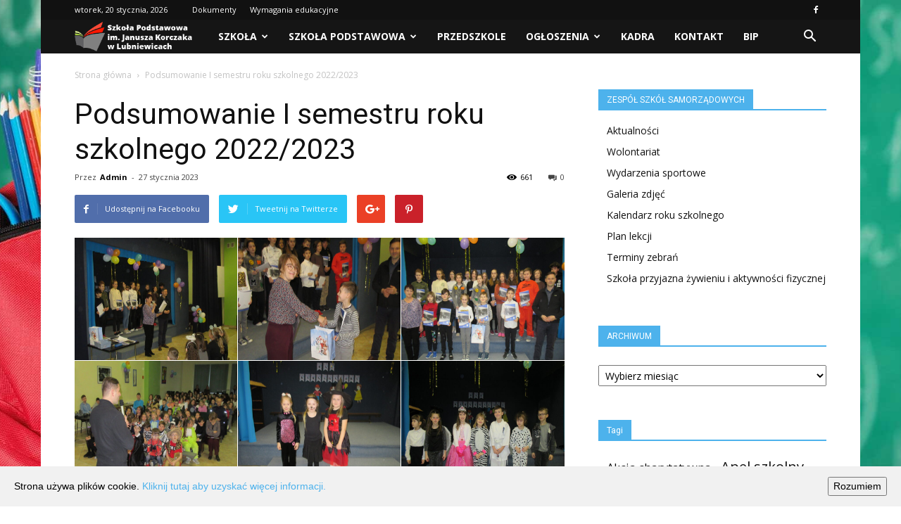

--- FILE ---
content_type: text/html; charset=UTF-8
request_url: https://szkolalubniewice.pl/fotki/podsumowanie-i-semestru-roku-szkolnego-2022-2023/
body_size: 29331
content:
<!doctype html >
<!--[if IE 8]>    <html class="ie8" lang="en"> <![endif]-->
<!--[if IE 9]>    <html class="ie9" lang="en"> <![endif]-->
<!--[if gt IE 8]><!--> <html lang="pl-PL"> <!--<![endif]-->
<head>
    
    <meta charset="UTF-8" />
    <meta name="viewport" content="width=device-width, initial-scale=1.0">
    <link rel="pingback" href="https://szkolalubniewice.pl/xmlrpc.php" />
    <link rel="icon" type="image/png" href="https://szkolalubniewice.pl/wp-content/uploads/2019/01/logo-szkola.png">
	<!-- This site is optimized with the Yoast SEO plugin v14.8.1 - https://yoast.com/wordpress/plugins/seo/ -->
	<title>Podsumowanie I semestru roku szkolnego 2022/2023 &ndash; Szkoła Podstawowa</title>
	<meta name="robots" content="index, follow" />
	<meta name="googlebot" content="index, follow, max-snippet:-1, max-image-preview:large, max-video-preview:-1" />
	<meta name="bingbot" content="index, follow, max-snippet:-1, max-image-preview:large, max-video-preview:-1" />
	<link rel="canonical" href="https://szkolalubniewice.pl/fotki/podsumowanie-i-semestru-roku-szkolnego-2022-2023/" />
	<meta property="og:locale" content="pl_PL" />
	<meta property="og:type" content="article" />
	<meta property="og:title" content="Podsumowanie I semestru roku szkolnego 2022/2023 &ndash; Szkoła Podstawowa" />
	<meta property="og:url" content="https://szkolalubniewice.pl/fotki/podsumowanie-i-semestru-roku-szkolnego-2022-2023/" />
	<meta property="og:site_name" content="Szkoła Podstawowa" />
	<meta name="twitter:card" content="summary_large_image" />
	<script type="application/ld+json" class="yoast-schema-graph">{"@context":"https://schema.org","@graph":[{"@type":"WebSite","@id":"https://szkolalubniewice.pl/#website","url":"https://szkolalubniewice.pl/","name":"Szko\u0142a Podstawowa","description":"Lubniewice","potentialAction":[{"@type":"SearchAction","target":"https://szkolalubniewice.pl/?s={search_term_string}","query-input":"required name=search_term_string"}],"inLanguage":"pl-PL"},{"@type":"WebPage","@id":"https://szkolalubniewice.pl/fotki/podsumowanie-i-semestru-roku-szkolnego-2022-2023/#webpage","url":"https://szkolalubniewice.pl/fotki/podsumowanie-i-semestru-roku-szkolnego-2022-2023/","name":"Podsumowanie I semestru roku szkolnego 2022/2023 &ndash; Szko\u0142a Podstawowa","isPartOf":{"@id":"https://szkolalubniewice.pl/#website"},"datePublished":"2023-01-27T08:43:32+00:00","dateModified":"2023-01-27T08:43:32+00:00","breadcrumb":{"@id":"https://szkolalubniewice.pl/fotki/podsumowanie-i-semestru-roku-szkolnego-2022-2023/#breadcrumb"},"inLanguage":"pl-PL","potentialAction":[{"@type":"ReadAction","target":["https://szkolalubniewice.pl/fotki/podsumowanie-i-semestru-roku-szkolnego-2022-2023/"]}]},{"@type":"BreadcrumbList","@id":"https://szkolalubniewice.pl/fotki/podsumowanie-i-semestru-roku-szkolnego-2022-2023/#breadcrumb","itemListElement":[{"@type":"ListItem","position":1,"item":{"@type":"WebPage","@id":"https://szkolalubniewice.pl/","url":"https://szkolalubniewice.pl/","name":"Strona G\u0142\u00f3wna ZSS Lubniewice"}},{"@type":"ListItem","position":2,"item":{"@type":"WebPage","@id":"https://szkolalubniewice.pl/fotki/podsumowanie-i-semestru-roku-szkolnego-2022-2023/","url":"https://szkolalubniewice.pl/fotki/podsumowanie-i-semestru-roku-szkolnego-2022-2023/","name":"Podsumowanie I semestru roku szkolnego 2022/2023"}}]}]}</script>
	<!-- / Yoast SEO plugin. -->


<link rel='dns-prefetch' href='//fonts.googleapis.com' />
<link rel='dns-prefetch' href='//s.w.org' />
<link rel="alternate" type="application/rss+xml" title="Szkoła Podstawowa &raquo; Kanał z wpisami" href="https://szkolalubniewice.pl/feed/" />
<link rel="alternate" type="application/rss+xml" title="Szkoła Podstawowa &raquo; Kanał z komentarzami" href="https://szkolalubniewice.pl/comments/feed/" />
		<script type="text/javascript">
			window._wpemojiSettings = {"baseUrl":"https:\/\/s.w.org\/images\/core\/emoji\/13.0.0\/72x72\/","ext":".png","svgUrl":"https:\/\/s.w.org\/images\/core\/emoji\/13.0.0\/svg\/","svgExt":".svg","source":{"concatemoji":"https:\/\/szkolalubniewice.pl\/wp-includes\/js\/wp-emoji-release.min.js?ver=5.5.17"}};
			!function(e,a,t){var n,r,o,i=a.createElement("canvas"),p=i.getContext&&i.getContext("2d");function s(e,t){var a=String.fromCharCode;p.clearRect(0,0,i.width,i.height),p.fillText(a.apply(this,e),0,0);e=i.toDataURL();return p.clearRect(0,0,i.width,i.height),p.fillText(a.apply(this,t),0,0),e===i.toDataURL()}function c(e){var t=a.createElement("script");t.src=e,t.defer=t.type="text/javascript",a.getElementsByTagName("head")[0].appendChild(t)}for(o=Array("flag","emoji"),t.supports={everything:!0,everythingExceptFlag:!0},r=0;r<o.length;r++)t.supports[o[r]]=function(e){if(!p||!p.fillText)return!1;switch(p.textBaseline="top",p.font="600 32px Arial",e){case"flag":return s([127987,65039,8205,9895,65039],[127987,65039,8203,9895,65039])?!1:!s([55356,56826,55356,56819],[55356,56826,8203,55356,56819])&&!s([55356,57332,56128,56423,56128,56418,56128,56421,56128,56430,56128,56423,56128,56447],[55356,57332,8203,56128,56423,8203,56128,56418,8203,56128,56421,8203,56128,56430,8203,56128,56423,8203,56128,56447]);case"emoji":return!s([55357,56424,8205,55356,57212],[55357,56424,8203,55356,57212])}return!1}(o[r]),t.supports.everything=t.supports.everything&&t.supports[o[r]],"flag"!==o[r]&&(t.supports.everythingExceptFlag=t.supports.everythingExceptFlag&&t.supports[o[r]]);t.supports.everythingExceptFlag=t.supports.everythingExceptFlag&&!t.supports.flag,t.DOMReady=!1,t.readyCallback=function(){t.DOMReady=!0},t.supports.everything||(n=function(){t.readyCallback()},a.addEventListener?(a.addEventListener("DOMContentLoaded",n,!1),e.addEventListener("load",n,!1)):(e.attachEvent("onload",n),a.attachEvent("onreadystatechange",function(){"complete"===a.readyState&&t.readyCallback()})),(n=t.source||{}).concatemoji?c(n.concatemoji):n.wpemoji&&n.twemoji&&(c(n.twemoji),c(n.wpemoji)))}(window,document,window._wpemojiSettings);
		</script>
		<style type="text/css">
img.wp-smiley,
img.emoji {
	display: inline !important;
	border: none !important;
	box-shadow: none !important;
	height: 1em !important;
	width: 1em !important;
	margin: 0 .07em !important;
	vertical-align: -0.1em !important;
	background: none !important;
	padding: 0 !important;
}
</style>
	<link rel='stylesheet' id='wp-block-library-css'  href='https://szkolalubniewice.pl/wp-includes/css/dist/block-library/style.min.css?ver=5.5.17' type='text/css' media='all' />
<link rel='stylesheet' id='cookie-consent-style-css'  href='https://szkolalubniewice.pl/wp-content/plugins/uk-cookie-consent/assets/css/style.css?ver=5.5.17' type='text/css' media='all' />
<link rel='stylesheet' id='td_live_css_frontend-css'  href='https://szkolalubniewice.pl/wp-content/plugins/td-composer/css-live/assets/css/td_live_css_frontend.css?ver=5.5.17' type='text/css' media='all' />
<link rel='stylesheet' id='google-fonts-style-css'  href='https://fonts.googleapis.com/css?family=Open+Sans%3A300italic%2C400%2C400italic%2C600%2C600italic%2C700%7CRoboto%3A300%2C400%2C400italic%2C500%2C500italic%2C700%2C900&#038;subset=latin-ext&#038;ver=8.0' type='text/css' media='all' />
<link rel='stylesheet' id='td-theme-css'  href='https://szkolalubniewice.pl/wp-content/themes/Newspaper/style.css?ver=6.1c' type='text/css' media='all' />
<link rel='stylesheet' id='td-theme-child-css'  href='https://szkolalubniewice.pl/wp-content/themes/Newspaper-child/style.css?ver=6.1c' type='text/css' media='all' />
<link rel='stylesheet' id='js_composer_front-css'  href='https://szkolalubniewice.pl/wp-content/plugins/js_composer/assets/css/js_composer.min.css?ver=5.1.1' type='text/css' media='all' />
<script type='text/javascript' src='https://szkolalubniewice.pl/wp-includes/js/jquery/jquery.js?ver=1.12.4-wp' id='jquery-core-js'></script>
<link rel="https://api.w.org/" href="https://szkolalubniewice.pl/wp-json/" /><link rel="EditURI" type="application/rsd+xml" title="RSD" href="https://szkolalubniewice.pl/xmlrpc.php?rsd" />
<link rel="wlwmanifest" type="application/wlwmanifest+xml" href="https://szkolalubniewice.pl/wp-includes/wlwmanifest.xml" /> 
<meta name="generator" content="WordPress 5.5.17" />
<link rel='shortlink' href='https://szkolalubniewice.pl/?p=27938' />
<link rel="alternate" type="application/json+oembed" href="https://szkolalubniewice.pl/wp-json/oembed/1.0/embed?url=https%3A%2F%2Fszkolalubniewice.pl%2Ffotki%2Fpodsumowanie-i-semestru-roku-szkolnego-2022-2023%2F" />
<link rel="alternate" type="text/xml+oembed" href="https://szkolalubniewice.pl/wp-json/oembed/1.0/embed?url=https%3A%2F%2Fszkolalubniewice.pl%2Ffotki%2Fpodsumowanie-i-semestru-roku-szkolnego-2022-2023%2F&#038;format=xml" />
<style id="ctcc-css" type="text/css" media="screen">
				#catapult-cookie-bar {
					box-sizing: border-box;
					max-height: 0;
					opacity: 0;
					z-index: 99999;
					overflow: hidden;
					color: ;
					position: fixed;
					left: 0;
					bottom: 0;
					width: 100%;
					background-color: #f1f1f1;
				}
				#catapult-cookie-bar a {
					color: ;
				}
				#catapult-cookie-bar .x_close span {
					background-color: ;
				}
				button#catapultCookie {
					background:;
					color: ;
					
				}
				#catapult-cookie-bar h3 {
					color: ;
				}
				.has-cookie-bar #catapult-cookie-bar {
					opacity: 1;
					max-height: 999px;
					min-height: 30px;
				}</style>	<style id="tdw-css-placeholder"></style>			<script>
				window.tdwGlobal = {"adminUrl":"https:\/\/szkolalubniewice.pl\/wp-admin\/","wpRestNonce":"5aab8780ca","wpRestUrl":"https:\/\/szkolalubniewice.pl\/wp-json\/","permalinkStructure":"\/%postname%\/%post_id%\/"};
			</script>
			<!--[if lt IE 9]><script src="https://html5shim.googlecode.com/svn/trunk/html5.js"></script><![endif]-->
    <meta name="generator" content="Powered by Visual Composer - drag and drop page builder for WordPress."/>
<!--[if lte IE 9]><link rel="stylesheet" type="text/css" href="https://szkolalubniewice.pl/wp-content/plugins/js_composer/assets/css/vc_lte_ie9.min.css" media="screen"><![endif]-->
<!-- JS generated by theme -->

<script>
    
    

	    var tdBlocksArray = []; //here we store all the items for the current page

	    //td_block class - each ajax block uses a object of this class for requests
	    function tdBlock() {
		    this.id = '';
		    this.block_type = 1; //block type id (1-234 etc)
		    this.atts = '';
		    this.td_column_number = '';
		    this.td_current_page = 1; //
		    this.post_count = 0; //from wp
		    this.found_posts = 0; //from wp
		    this.max_num_pages = 0; //from wp
		    this.td_filter_value = ''; //current live filter value
		    this.is_ajax_running = false;
		    this.td_user_action = ''; // load more or infinite loader (used by the animation)
		    this.header_color = '';
		    this.ajax_pagination_infinite_stop = ''; //show load more at page x
	    }


        // td_js_generator - mini detector
        (function(){
            var htmlTag = document.getElementsByTagName("html")[0];

            if ( navigator.userAgent.indexOf("MSIE 10.0") > -1 ) {
                htmlTag.className += ' ie10';
            }

            if ( !!navigator.userAgent.match(/Trident.*rv\:11\./) ) {
                htmlTag.className += ' ie11';
            }

            if ( /(iPad|iPhone|iPod)/g.test(navigator.userAgent) ) {
                htmlTag.className += ' td-md-is-ios';
            }

            var user_agent = navigator.userAgent.toLowerCase();
            if ( user_agent.indexOf("android") > -1 ) {
                htmlTag.className += ' td-md-is-android';
            }

            if ( -1 !== navigator.userAgent.indexOf('Mac OS X')  ) {
                htmlTag.className += ' td-md-is-os-x';
            }

            if ( /chrom(e|ium)/.test(navigator.userAgent.toLowerCase()) ) {
               htmlTag.className += ' td-md-is-chrome';
            }

            if ( -1 !== navigator.userAgent.indexOf('Firefox') ) {
                htmlTag.className += ' td-md-is-firefox';
            }

            if ( -1 !== navigator.userAgent.indexOf('Safari') && -1 === navigator.userAgent.indexOf('Chrome') ) {
                htmlTag.className += ' td-md-is-safari';
            }

            if( -1 !== navigator.userAgent.indexOf('IEMobile') ){
                htmlTag.className += ' td-md-is-iemobile';
            }

        })();




        var tdLocalCache = {};

        ( function () {
            "use strict";

            tdLocalCache = {
                data: {},
                remove: function (resource_id) {
                    delete tdLocalCache.data[resource_id];
                },
                exist: function (resource_id) {
                    return tdLocalCache.data.hasOwnProperty(resource_id) && tdLocalCache.data[resource_id] !== null;
                },
                get: function (resource_id) {
                    return tdLocalCache.data[resource_id];
                },
                set: function (resource_id, cachedData) {
                    tdLocalCache.remove(resource_id);
                    tdLocalCache.data[resource_id] = cachedData;
                }
            };
        })();

    
    
var td_viewport_interval_list=[{"limitBottom":767,"sidebarWidth":228},{"limitBottom":1018,"sidebarWidth":300},{"limitBottom":1140,"sidebarWidth":324}];
var td_ajax_url="https:\/\/szkolalubniewice.pl\/wp-admin\/admin-ajax.php?td_theme_name=Newspaper&v=8.0";
var td_get_template_directory_uri="https:\/\/szkolalubniewice.pl\/wp-content\/themes\/Newspaper";
var tds_snap_menu="smart_snap_always";
var tds_logo_on_sticky="show_header_logo";
var tds_header_style="4";
var td_please_wait="Prosz\u0119 czeka\u0107 ...";
var td_email_user_pass_incorrect="U\u017cytkownik lub has\u0142o niepoprawne!";
var td_email_user_incorrect="E-mail lub nazwa u\u017cytkownika jest niepoprawna!";
var td_email_incorrect="E-mail niepoprawny!";
var tds_more_articles_on_post_enable="";
var tds_more_articles_on_post_time_to_wait="";
var tds_more_articles_on_post_pages_distance_from_top=0;
var tds_theme_color_site_wide="#006191";
var tds_smart_sidebar="enabled";
var tdThemeName="Newspaper";
var td_magnific_popup_translation_tPrev="Poprzedni (Strza\u0142ka w lewo)";
var td_magnific_popup_translation_tNext="Nast\u0119pny (Strza\u0142ka w prawo)";
var td_magnific_popup_translation_tCounter="%curr% z %total%";
var td_magnific_popup_translation_ajax_tError="Zawarto\u015b\u0107 z %url% nie mo\u017ce by\u0107 wy\u015bwietlony.";
var td_magnific_popup_translation_image_tError="Obraz #%curr% nie mo\u017ce by\u0107 wy\u015bwietlony.";
var td_ad_background_click_link="";
var td_ad_background_click_target="";
</script>

<script>
  (function(i,s,o,g,r,a,m){i['GoogleAnalyticsObject']=r;i[r]=i[r]||function(){
  (i[r].q=i[r].q||[]).push(arguments)},i[r].l=1*new Date();a=s.createElement(o),
  m=s.getElementsByTagName(o)[0];a.async=1;a.src=g;m.parentNode.insertBefore(a,m)
  })(window,document,'script','https://www.google-analytics.com/analytics.js','ga');

  ga('create', 'UA-68934532-2', 'auto');
  ga('send', 'pageview');

</script><script type="application/ld+json">
                        {
                            "@context": "http://schema.org",
                            "@type": "BreadcrumbList",
                            "itemListElement": [{
                            "@type": "ListItem",
                            "position": 1,
                                "item": {
                                "@type": "WebSite",
                                "@id": "https://szkolalubniewice.pl/",
                                "name": "Strona główna"                                               
                            }
                        },{
                            "@type": "ListItem",
                            "position": 2,
                                "item": {
                                "@type": "WebPage",
                                "@id": "https://szkolalubniewice.pl/fotki/podsumowanie-i-semestru-roku-szkolnego-2022-2023/",
                                "name": "Podsumowanie I semestru roku szkolnego 2022/2023"
                            }
                        }    ]
                        }
                       </script><noscript><style type="text/css"> .wpb_animate_when_almost_visible { opacity: 1; }</style></noscript></head>

<body class="envira-template-default single single-envira postid-27938 podsumowanie-i-semestru-roku-szkolnego-2022-2023 global-block-template-1 td-sport-stack single_template_2 wpb-js-composer js-comp-ver-5.1.1 vc_responsive td-boxed-layout" itemscope="itemscope" itemtype="https://schema.org/WebPage">

        <div class="td-scroll-up"><i class="td-icon-menu-up"></i></div>
    
    <div class="td-menu-background"></div>
<div id="td-mobile-nav">
    <div class="td-mobile-container">
        <!-- mobile menu top section -->
        <div class="td-menu-socials-wrap">
            <!-- socials -->
            <div class="td-menu-socials">
                
        <span class="td-social-icon-wrap">
            <a target="_blank" href="https://www.facebook.com/Zesp%C3%B3%C5%82-Szk%C3%B3%C5%82-Samorz%C4%85dowych-Lubniewice-320074204710955" title="Facebook">
                <i class="td-icon-font td-icon-facebook"></i>
            </a>
        </span>            </div>
            <!-- close button -->
            <div class="td-mobile-close">
                <a href="#"><i class="td-icon-close-mobile"></i></a>
            </div>
        </div>

        <!-- login section -->
        
        <!-- menu section -->
        <div class="td-mobile-content">
            <div class="menu-mainmenu-container"><ul id="menu-mainmenu" class="td-mobile-main-menu"><li id="menu-item-1587" class="menu-item menu-item-type-post_type menu-item-object-page menu-item-has-children menu-item-first menu-item-1587"><a href="https://szkolalubniewice.pl/szkola/">Szkoła<i class="td-icon-menu-right td-element-after"></i></a>
<ul class="sub-menu">
	<li id="menu-item-1699" class="menu-item menu-item-type-taxonomy menu-item-object-category menu-item-1699"><a href="https://szkolalubniewice.pl/aktualnosci/">Aktualności</a></li>
	<li id="menu-item-1700" class="menu-item menu-item-type-taxonomy menu-item-object-category menu-item-1700"><a href="https://szkolalubniewice.pl/wydarzenia-sportowe/">Wydarzenia sportowe</a></li>
	<li id="menu-item-1702" class="menu-item menu-item-type-taxonomy menu-item-object-category menu-item-1702"><a href="https://szkolalubniewice.pl/wolontariat/">Wolontariat</a></li>
	<li id="menu-item-1701" class="menu-item menu-item-type-post_type menu-item-object-page menu-item-has-children menu-item-1701"><a href="https://szkolalubniewice.pl/szkola/galeria-zdjec/">Galeria zdjęć<i class="td-icon-menu-right td-element-after"></i></a>
	<ul class="sub-menu">
		<li id="menu-item-30146" class="menu-item menu-item-type-post_type menu-item-object-envira_album menu-item-30146"><a href="https://szkolalubniewice.pl/foto_album/rok-szkolny-2025-2026/">Rok szkolny 2025/2026</a></li>
		<li id="menu-item-30149" class="menu-item menu-item-type-post_type menu-item-object-envira_album menu-item-30149"><a href="https://szkolalubniewice.pl/foto_album/rok-szkolny-2024-2025/">Rok szkolny 2024/2025</a></li>
		<li id="menu-item-28764" class="menu-item menu-item-type-post_type menu-item-object-envira_album menu-item-28764"><a href="https://szkolalubniewice.pl/foto_album/rok-szkolny-2023-2024/">Rok szkolny 2023/2024</a></li>
		<li id="menu-item-27727" class="menu-item menu-item-type-post_type menu-item-object-envira_album menu-item-27727"><a href="https://szkolalubniewice.pl/foto_album/rok-szkolny-2022-2023/">Rok szkolny 2022/2023</a></li>
		<li id="menu-item-26477" class="menu-item menu-item-type-post_type menu-item-object-envira_album menu-item-26477"><a href="https://szkolalubniewice.pl/foto_album/rok-szkolny-2021-2022/">Rok szkolny 2021/2022</a></li>
		<li id="menu-item-26010" class="menu-item menu-item-type-post_type menu-item-object-envira_album menu-item-26010"><a href="https://szkolalubniewice.pl/foto_album/rok-szkolny-2020-2021/">Rok szkolny 2020/2021</a></li>
		<li id="menu-item-25055" class="menu-item menu-item-type-post_type menu-item-object-envira_album menu-item-25055"><a href="https://szkolalubniewice.pl/foto_album/rok-szkolny-2019-2020/">Rok szkolny 2019/2020</a></li>
		<li id="menu-item-23986" class="menu-item menu-item-type-post_type menu-item-object-envira_album menu-item-23986"><a href="https://szkolalubniewice.pl/foto_album/rok-szkolny-2018-2019/">Rok szkolny 2018/2019</a></li>
		<li id="menu-item-23987" class="menu-item menu-item-type-post_type menu-item-object-envira_album menu-item-23987"><a href="https://szkolalubniewice.pl/foto_album/rok-szkolny-2017-2018/">Rok szkolny 2017/2018</a></li>
		<li id="menu-item-23988" class="menu-item menu-item-type-post_type menu-item-object-envira_album menu-item-23988"><a href="https://szkolalubniewice.pl/foto_album/rok-szkolny-2016-2017/">Rok szkolny 2016/2017</a></li>
		<li id="menu-item-23989" class="menu-item menu-item-type-post_type menu-item-object-envira_album menu-item-23989"><a href="https://szkolalubniewice.pl/foto_album/rok-szkolny-2014-2015/">Rok szkolny 2014/2015</a></li>
	</ul>
</li>
	<li id="menu-item-11204" class="menu-item menu-item-type-taxonomy menu-item-object-category menu-item-11204"><a href="https://szkolalubniewice.pl/ekologia-w-szkole/">Ekologia w szkole</a></li>
	<li id="menu-item-1703" class="menu-item menu-item-type-post_type menu-item-object-page menu-item-1703"><a href="https://szkolalubniewice.pl/szkola/kalendarz-roku-szkolnego/">Kalendarz roku szkolnego</a></li>
	<li id="menu-item-7392" class="menu-item menu-item-type-taxonomy menu-item-object-category menu-item-7392"><a href="https://szkolalubniewice.pl/ogloszenia/plan-lekcji/">Plan lekcji</a></li>
	<li id="menu-item-9328" class="menu-item menu-item-type-post_type menu-item-object-page menu-item-9328"><a href="https://szkolalubniewice.pl/e-dziennik/">E-dziennik</a></li>
	<li id="menu-item-25876" class="menu-item menu-item-type-taxonomy menu-item-object-category menu-item-25876"><a href="https://szkolalubniewice.pl/classroom/">Classroom</a></li>
	<li id="menu-item-8107" class="menu-item menu-item-type-taxonomy menu-item-object-category menu-item-8107"><a href="https://szkolalubniewice.pl/halsport/">Hala sportowa</a></li>
	<li id="menu-item-24481" class="menu-item menu-item-type-post_type menu-item-object-page menu-item-24481"><a href="https://szkolalubniewice.pl/cennik/">Cennik</a></li>
	<li id="menu-item-7905" class="menu-item menu-item-type-post_type menu-item-object-page menu-item-7905"><a href="https://szkolalubniewice.pl/szkola/historia/">Historia</a></li>
	<li id="menu-item-1690" class="menu-item menu-item-type-taxonomy menu-item-object-category menu-item-has-children menu-item-has-children menu-item-1690"><a href="https://szkolalubniewice.pl/gimnazjum-szkola/">Gimnazjum<i class="td-icon-menu-right td-element-after"></i></a>
	<ul class="sub-menu">
		<li id="menu-item-0" class="menu-item-0"><a href="https://szkolalubniewice.pl/gimnazjum-szkola/patron-szkoly-wlodzimierz-korsak/">Patron Szkoły Włodzimierz Korsak</a></li>
		<li class="menu-item-0"><a href="https://szkolalubniewice.pl/gimnazjum-szkola/samorzad-uczniowski-gimnazjum-szkola/">Samorząd Uczniowski</a></li>
		<li class="menu-item-0"><a href="https://szkolalubniewice.pl/gimnazjum-szkola/sztandar-szkoly-gimnazjum-szkola/">Sztandar szkoły</a></li>
		<li id="menu-item-7402" class="menu-item menu-item-type-taxonomy menu-item-object-category menu-item-7402"><a href="https://szkolalubniewice.pl/gimnazjum-szkola/patron-szkoly-wlodzimierz-korsak/">Patron Szkoły Włodzimierz Korsak</a></li>
	</ul>
</li>
</ul>
</li>
<li id="menu-item-7400" class="menu-item menu-item-type-taxonomy menu-item-object-category menu-item-has-children menu-item-has-children menu-item-7400"><a href="https://szkolalubniewice.pl/szkola-podstawowa/">Szkoła podstawowa<i class="td-icon-menu-right td-element-after"></i></a>
<ul class="sub-menu">
	<li class="menu-item-0"><a href="https://szkolalubniewice.pl/szkola-podstawowa/egz8/">Egzamin Ósmoklasisty</a></li>
	<li class="menu-item-0"><a href="https://szkolalubniewice.pl/szkola-podstawowa/patron-szkoy-janusz-korczak/">Patron Szkoły Janusz Korczak</a></li>
	<li class="menu-item-0"><a href="https://szkolalubniewice.pl/szkola-podstawowa/sztandar-szkoly/">Sztandar szkoły</a></li>
	<li class="menu-item-0"><a href="https://szkolalubniewice.pl/szkola-podstawowa/samorzad-uczniowski/">Z życia Samorządu Uczniowskiego</a></li>
	<li id="menu-item-29683" class="menu-item menu-item-type-taxonomy menu-item-object-category menu-item-29683"><a href="https://szkolalubniewice.pl/szkola-podstawowa/egz8/">Egzamin Ósmoklasisty</a></li>
	<li id="menu-item-7401" class="menu-item menu-item-type-taxonomy menu-item-object-category menu-item-7401"><a href="https://szkolalubniewice.pl/szkola-podstawowa/patron-szkoy-janusz-korczak/">Patron Szkoły Janusz Korczak</a></li>
</ul>
</li>
<li id="menu-item-28768" class="menu-item menu-item-type-custom menu-item-object-custom menu-item-28768"><a href="https://przedszkolelubniewice.edupage.org/news/">PRZEDSZKOLE</a></li>
<li id="menu-item-1694" class="menu-item menu-item-type-taxonomy menu-item-object-category menu-item-has-children menu-item-1694"><a href="https://szkolalubniewice.pl/ogloszenia/">Ogłoszenia<i class="td-icon-menu-right td-element-after"></i></a>
<ul class="sub-menu">
	<li class="menu-item-0"><a href="https://szkolalubniewice.pl/ogloszenia/plan-lekcji/">Plan lekcji</a></li>
	<li class="menu-item-0"><a href="https://szkolalubniewice.pl/ogloszenia/plan-dowozow/">Plan przywozów i odwozów</a></li>
	<li class="menu-item-0"><a href="https://szkolalubniewice.pl/ogloszenia/rada-rodzicow/">Rada Rodziców</a></li>
	<li class="menu-item-0"><a href="https://szkolalubniewice.pl/ogloszenia/sklad-samorzadu-uczniowskiego/">Samorząd Uczniowski</a></li>
	<li class="menu-item-0"><a href="https://szkolalubniewice.pl/ogloszenia/ter-zeb/">Terminarz zebrań</a></li>
</ul>
</li>
<li id="menu-item-1586" class="menu-item menu-item-type-post_type menu-item-object-page menu-item-1586"><a href="https://szkolalubniewice.pl/szkola/kadra/">Kadra</a></li>
<li id="menu-item-1585" class="menu-item menu-item-type-post_type menu-item-object-page menu-item-1585"><a href="https://szkolalubniewice.pl/szkola/kontakt/">Kontakt</a></li>
<li id="menu-item-1620" class="menu-item menu-item-type-custom menu-item-object-custom menu-item-1620"><a href="http://zsslubniewice.szkolnybip.pl">BIP</a></li>
</ul></div>        </div>
    </div>

    <!-- register/login section -->
    </div>    <div class="td-search-background"></div>
<div class="td-search-wrap-mob">
	<div class="td-drop-down-search" aria-labelledby="td-header-search-button">
		<form method="get" class="td-search-form" action="https://szkolalubniewice.pl/">
			<!-- close button -->
			<div class="td-search-close">
				<a href="#"><i class="td-icon-close-mobile"></i></a>
			</div>
			<div role="search" class="td-search-input">
				<span>Szukaj</span>
				<input id="td-header-search-mob" type="text" value="" name="s" autocomplete="off" />
			</div>
		</form>
		<div id="td-aj-search-mob"></div>
	</div>
</div>    
    
    <div id="td-outer-wrap" class="td-theme-wrap">
    
        <!--
Header style 4
-->

<div class="td-header-wrap td-header-style-4">

    <div class="td-header-top-menu-full td-container-wrap ">
        <div class="td-container td-header-row td-header-top-menu">
            
    <div class="top-bar-style-1">
        
<div class="td-header-sp-top-menu">


	        <div class="td_data_time">
            <div >

                wtorek, 20 stycznia, 2026
            </div>
        </div>
    <div class="menu-top-container"><ul id="menu-topmenu" class="top-header-menu"><li id="menu-item-1591" class="menu-item menu-item-type-post_type menu-item-object-page menu-item-first td-menu-item td-normal-menu menu-item-1591"><a href="https://szkolalubniewice.pl/szkola/dokumenty/">Dokumenty</a></li>
<li id="menu-item-1590" class="menu-item menu-item-type-post_type menu-item-object-page td-menu-item td-normal-menu menu-item-1590"><a href="https://szkolalubniewice.pl/szkola/wymagania-edukacyjne/">Wymagania edukacyjne</a></li>
</ul></div></div>
        <div class="td-header-sp-top-widget">
    
        <span class="td-social-icon-wrap">
            <a target="_blank" href="https://www.facebook.com/Zesp%C3%B3%C5%82-Szk%C3%B3%C5%82-Samorz%C4%85dowych-Lubniewice-320074204710955" title="Facebook">
                <i class="td-icon-font td-icon-facebook"></i>
            </a>
        </span></div>
    </div>

<!-- LOGIN MODAL -->
        </div>
    </div>

    <div class="td-banner-wrap-full td-container-wrap ">
        <div class="td-header-container td-header-row td-header-header">
            <div class="td-header-sp-recs">
                <div class="td-header-rec-wrap">
    
</div>            </div>
        </div>
    </div>

    <div class="td-header-menu-wrap-full td-container-wrap ">
        <div class="td-header-menu-wrap">
            <div class="td-container td-header-row td-header-main-menu black-menu">
                <div id="td-header-menu" role="navigation">
    <div id="td-top-mobile-toggle"><a href="#"><i class="td-icon-font td-icon-mobile"></i></a></div>
    <div class="td-main-menu-logo td-logo-in-menu">
                <a class="td-main-logo" href="https://szkolalubniewice.pl/">
            <img class="td-retina-data" data-retina="https://szkolalubniewice.pl/wp-content/uploads/2019/01/logo-szkola.png" src="https://szkolalubniewice.pl/wp-content/uploads/2019/01/logo-szkola.png" alt=" Szkoła Podstawowa im. Janusza Korczaka w Lubniewicach" title=" Szkoła Podstawowa im. Janusza Korczaka w Lubniewicach"/>
            <span class="td-visual-hidden">Szkoła Podstawowa</span>
        </a>
        </div>
    <div class="menu-mainmenu-container"><ul id="menu-mainmenu-1" class="sf-menu"><li class="menu-item menu-item-type-post_type menu-item-object-page menu-item-has-children menu-item-first td-menu-item td-normal-menu menu-item-1587"><a href="https://szkolalubniewice.pl/szkola/">Szkoła</a>
<ul class="sub-menu">
	<li class="menu-item menu-item-type-taxonomy menu-item-object-category td-menu-item td-normal-menu menu-item-1699"><a href="https://szkolalubniewice.pl/aktualnosci/">Aktualności</a></li>
	<li class="menu-item menu-item-type-taxonomy menu-item-object-category td-menu-item td-normal-menu menu-item-1700"><a href="https://szkolalubniewice.pl/wydarzenia-sportowe/">Wydarzenia sportowe</a></li>
	<li class="menu-item menu-item-type-taxonomy menu-item-object-category td-menu-item td-normal-menu menu-item-1702"><a href="https://szkolalubniewice.pl/wolontariat/">Wolontariat</a></li>
	<li class="menu-item menu-item-type-post_type menu-item-object-page menu-item-has-children td-menu-item td-normal-menu menu-item-1701"><a href="https://szkolalubniewice.pl/szkola/galeria-zdjec/">Galeria zdjęć</a>
	<ul class="sub-menu">
		<li class="menu-item menu-item-type-post_type menu-item-object-envira_album td-menu-item td-normal-menu menu-item-30146"><a href="https://szkolalubniewice.pl/foto_album/rok-szkolny-2025-2026/">Rok szkolny 2025/2026</a></li>
		<li class="menu-item menu-item-type-post_type menu-item-object-envira_album td-menu-item td-normal-menu menu-item-30149"><a href="https://szkolalubniewice.pl/foto_album/rok-szkolny-2024-2025/">Rok szkolny 2024/2025</a></li>
		<li class="menu-item menu-item-type-post_type menu-item-object-envira_album td-menu-item td-normal-menu menu-item-28764"><a href="https://szkolalubniewice.pl/foto_album/rok-szkolny-2023-2024/">Rok szkolny 2023/2024</a></li>
		<li class="menu-item menu-item-type-post_type menu-item-object-envira_album td-menu-item td-normal-menu menu-item-27727"><a href="https://szkolalubniewice.pl/foto_album/rok-szkolny-2022-2023/">Rok szkolny 2022/2023</a></li>
		<li class="menu-item menu-item-type-post_type menu-item-object-envira_album td-menu-item td-normal-menu menu-item-26477"><a href="https://szkolalubniewice.pl/foto_album/rok-szkolny-2021-2022/">Rok szkolny 2021/2022</a></li>
		<li class="menu-item menu-item-type-post_type menu-item-object-envira_album td-menu-item td-normal-menu menu-item-26010"><a href="https://szkolalubniewice.pl/foto_album/rok-szkolny-2020-2021/">Rok szkolny 2020/2021</a></li>
		<li class="menu-item menu-item-type-post_type menu-item-object-envira_album td-menu-item td-normal-menu menu-item-25055"><a href="https://szkolalubniewice.pl/foto_album/rok-szkolny-2019-2020/">Rok szkolny 2019/2020</a></li>
		<li class="menu-item menu-item-type-post_type menu-item-object-envira_album td-menu-item td-normal-menu menu-item-23986"><a href="https://szkolalubniewice.pl/foto_album/rok-szkolny-2018-2019/">Rok szkolny 2018/2019</a></li>
		<li class="menu-item menu-item-type-post_type menu-item-object-envira_album td-menu-item td-normal-menu menu-item-23987"><a href="https://szkolalubniewice.pl/foto_album/rok-szkolny-2017-2018/">Rok szkolny 2017/2018</a></li>
		<li class="menu-item menu-item-type-post_type menu-item-object-envira_album td-menu-item td-normal-menu menu-item-23988"><a href="https://szkolalubniewice.pl/foto_album/rok-szkolny-2016-2017/">Rok szkolny 2016/2017</a></li>
		<li class="menu-item menu-item-type-post_type menu-item-object-envira_album td-menu-item td-normal-menu menu-item-23989"><a href="https://szkolalubniewice.pl/foto_album/rok-szkolny-2014-2015/">Rok szkolny 2014/2015</a></li>
	</ul>
</li>
	<li class="menu-item menu-item-type-taxonomy menu-item-object-category td-menu-item td-normal-menu menu-item-11204"><a href="https://szkolalubniewice.pl/ekologia-w-szkole/">Ekologia w szkole</a></li>
	<li class="menu-item menu-item-type-post_type menu-item-object-page td-menu-item td-normal-menu menu-item-1703"><a href="https://szkolalubniewice.pl/szkola/kalendarz-roku-szkolnego/">Kalendarz roku szkolnego</a></li>
	<li class="menu-item menu-item-type-taxonomy menu-item-object-category td-menu-item td-normal-menu menu-item-7392"><a href="https://szkolalubniewice.pl/ogloszenia/plan-lekcji/">Plan lekcji</a></li>
	<li class="menu-item menu-item-type-post_type menu-item-object-page td-menu-item td-normal-menu menu-item-9328"><a href="https://szkolalubniewice.pl/e-dziennik/">E-dziennik</a></li>
	<li class="menu-item menu-item-type-taxonomy menu-item-object-category td-menu-item td-normal-menu menu-item-25876"><a href="https://szkolalubniewice.pl/classroom/">Classroom</a></li>
	<li class="menu-item menu-item-type-taxonomy menu-item-object-category td-menu-item td-normal-menu menu-item-8107"><a href="https://szkolalubniewice.pl/halsport/">Hala sportowa</a></li>
	<li class="menu-item menu-item-type-post_type menu-item-object-page td-menu-item td-normal-menu menu-item-24481"><a href="https://szkolalubniewice.pl/cennik/">Cennik</a></li>
	<li class="menu-item menu-item-type-post_type menu-item-object-page td-menu-item td-normal-menu menu-item-7905"><a href="https://szkolalubniewice.pl/szkola/historia/">Historia</a></li>
	<li class="menu-item menu-item-type-taxonomy menu-item-object-category menu-item-has-children td-menu-item td-mega-menu menu-item-1690"><a href="https://szkolalubniewice.pl/gimnazjum-szkola/">Gimnazjum</a>
	<ul class="sub-menu">
		<li class="menu-item-0"><div class="td-container-border"><div class="td-mega-grid"><div class="td_block_wrap td_block_mega_menu td_uid_2_696fe332abf85_rand td_with_ajax_pagination td-pb-border-top td_block_template_1"  data-td-block-uid="td_uid_2_696fe332abf85" ><script>var block_td_uid_2_696fe332abf85 = new tdBlock();
block_td_uid_2_696fe332abf85.id = "td_uid_2_696fe332abf85";
block_td_uid_2_696fe332abf85.atts = '{"limit":4,"sort":"","post_ids":"","tag_slug":"","autors_id":"","installed_post_types":"","category_id":"40","category_ids":"","custom_title":"","custom_url":"","show_child_cat":30,"sub_cat_ajax":"","ajax_pagination":"next_prev","header_color":"","header_text_color":"","ajax_pagination_infinite_stop":"","td_column_number":3,"td_ajax_preloading":"","td_ajax_filter_type":"td_category_ids_filter","td_ajax_filter_ids":"","td_filter_default_txt":"Wszystko","color_preset":"","border_top":"","class":"td_uid_2_696fe332abf85_rand","el_class":"","offset":"","css":"","tdc_css":"","tdc_css_class":"td_uid_2_696fe332abf85_rand","live_filter":"","live_filter_cur_post_id":"","live_filter_cur_post_author":"","block_template_id":""}';
block_td_uid_2_696fe332abf85.td_column_number = "3";
block_td_uid_2_696fe332abf85.block_type = "td_block_mega_menu";
block_td_uid_2_696fe332abf85.post_count = "4";
block_td_uid_2_696fe332abf85.found_posts = "140";
block_td_uid_2_696fe332abf85.header_color = "";
block_td_uid_2_696fe332abf85.ajax_pagination_infinite_stop = "";
block_td_uid_2_696fe332abf85.max_num_pages = "35";
tdBlocksArray.push(block_td_uid_2_696fe332abf85);
</script><div class="td_mega_menu_sub_cats"><div class="block-mega-child-cats"><a class="cur-sub-cat mega-menu-sub-cat-td_uid_2_696fe332abf85" id="td_uid_3_696fe332ac994" data-td_block_id="td_uid_2_696fe332abf85" data-td_filter_value="" href="https://szkolalubniewice.pl/gimnazjum-szkola/">Wszystko</a><a class="mega-menu-sub-cat-td_uid_2_696fe332abf85"  id="td_uid_4_696fe332ac9c2" data-td_block_id="td_uid_2_696fe332abf85" data-td_filter_value="109" href="https://szkolalubniewice.pl/gimnazjum-szkola/patron-szkoly-wlodzimierz-korsak/">Patron Szkoły Włodzimierz Korsak</a><a class="mega-menu-sub-cat-td_uid_2_696fe332abf85"  id="td_uid_5_696fe332ac9f1" data-td_block_id="td_uid_2_696fe332abf85" data-td_filter_value="119" href="https://szkolalubniewice.pl/gimnazjum-szkola/samorzad-uczniowski-gimnazjum-szkola/">Samorząd Uczniowski</a><a class="mega-menu-sub-cat-td_uid_2_696fe332abf85"  id="td_uid_6_696fe332aca19" data-td_block_id="td_uid_2_696fe332abf85" data-td_filter_value="113" href="https://szkolalubniewice.pl/gimnazjum-szkola/sztandar-szkoly-gimnazjum-szkola/">Sztandar szkoły</a></div></div><div id=td_uid_2_696fe332abf85 class="td_block_inner"><div class="td-mega-row"><div class="td-mega-span">
        <div class="td_module_mega_menu td_mod_mega_menu">
            <div class="td-module-image">
                <div class="td-module-thumb"><a href="https://szkolalubniewice.pl/uroczyste-zakonczenie-roku-szkolnego-2018-2019/24827/" rel="bookmark" title="Uroczyste zakończenie roku szkolnego 2018/2019"><img width="218" height="150" class="entry-thumb" src="https://szkolalubniewice.pl/wp-content/uploads/2019/06/DSCN3637-218x150.jpg" srcset="https://szkolalubniewice.pl/wp-content/uploads/2019/06/DSCN3637-218x150.jpg 218w, https://szkolalubniewice.pl/wp-content/uploads/2019/06/DSCN3637-100x70.jpg 100w" sizes="(max-width: 218px) 100vw, 218px" alt="" title="Uroczyste zakończenie roku szkolnego 2018/2019"/></a></div>                <a href="https://szkolalubniewice.pl/aktualnosci/" class="td-post-category">Aktualności</a>            </div>

            <div class="item-details">
                <h3 class="entry-title td-module-title"><a href="https://szkolalubniewice.pl/uroczyste-zakonczenie-roku-szkolnego-2018-2019/24827/" rel="bookmark" title="Uroczyste zakończenie roku szkolnego 2018/2019">Uroczyste zakończenie roku szkolnego 2018/2019</a></h3>            </div>
        </div>
        </div><div class="td-mega-span">
        <div class="td_module_mega_menu td_mod_mega_menu">
            <div class="td-module-image">
                <div class="td-module-thumb"><a href="https://szkolalubniewice.pl/wyniki-egzaminow/24824/" rel="bookmark" title="Wyniki egzaminów"><img width="218" height="150" class="entry-thumb" src="https://szkolalubniewice.pl/wp-content/uploads/2019/06/wyniki_egzaminów_zewnętrznych-218x150.jpg" srcset="https://szkolalubniewice.pl/wp-content/uploads/2019/06/wyniki_egzaminów_zewnętrznych-218x150.jpg 218w, https://szkolalubniewice.pl/wp-content/uploads/2019/06/wyniki_egzaminów_zewnętrznych-100x70.jpg 100w" sizes="(max-width: 218px) 100vw, 218px" alt="" title="Wyniki egzaminów"/></a></div>                <a href="https://szkolalubniewice.pl/aktualnosci/" class="td-post-category">Aktualności</a>            </div>

            <div class="item-details">
                <h3 class="entry-title td-module-title"><a href="https://szkolalubniewice.pl/wyniki-egzaminow/24824/" rel="bookmark" title="Wyniki egzaminów">Wyniki egzaminów</a></h3>            </div>
        </div>
        </div><div class="td-mega-span">
        <div class="td_module_mega_menu td_mod_mega_menu">
            <div class="td-module-image">
                <div class="td-module-thumb"><a href="https://szkolalubniewice.pl/kangur-matematyczny-3/24777/" rel="bookmark" title="Kangur Matematyczny"><img width="218" height="150" class="entry-thumb" src="https://szkolalubniewice.pl/wp-content/uploads/2019/06/kangrmatematyczny2016-218x150.jpg" srcset="https://szkolalubniewice.pl/wp-content/uploads/2019/06/kangrmatematyczny2016-218x150.jpg 218w, https://szkolalubniewice.pl/wp-content/uploads/2019/06/kangrmatematyczny2016-100x70.jpg 100w" sizes="(max-width: 218px) 100vw, 218px" alt="" title="Kangur Matematyczny"/></a></div>                <a href="https://szkolalubniewice.pl/aktualnosci/" class="td-post-category">Aktualności</a>            </div>

            <div class="item-details">
                <h3 class="entry-title td-module-title"><a href="https://szkolalubniewice.pl/kangur-matematyczny-3/24777/" rel="bookmark" title="Kangur Matematyczny">Kangur Matematyczny</a></h3>            </div>
        </div>
        </div><div class="td-mega-span">
        <div class="td_module_mega_menu td_mod_mega_menu">
            <div class="td-module-image">
                <div class="td-module-thumb"><a href="https://szkolalubniewice.pl/gimnazjalisci-gora/24680/" rel="bookmark" title="Gimnazjaliści górą !"><img width="218" height="150" class="entry-thumb" src="https://szkolalubniewice.pl/wp-content/uploads/2019/05/nauka-218x150.png" srcset="https://szkolalubniewice.pl/wp-content/uploads/2019/05/nauka-218x150.png 218w, https://szkolalubniewice.pl/wp-content/uploads/2019/05/nauka-100x70.png 100w" sizes="(max-width: 218px) 100vw, 218px" alt="" title="Gimnazjaliści górą !"/></a></div>                <a href="https://szkolalubniewice.pl/aktualnosci/" class="td-post-category">Aktualności</a>            </div>

            <div class="item-details">
                <h3 class="entry-title td-module-title"><a href="https://szkolalubniewice.pl/gimnazjalisci-gora/24680/" rel="bookmark" title="Gimnazjaliści górą !">Gimnazjaliści górą !</a></h3>            </div>
        </div>
        </div></div></div><div class="td-next-prev-wrap"><a href="#" class="td-ajax-prev-page ajax-page-disabled" id="prev-page-td_uid_2_696fe332abf85" data-td_block_id="td_uid_2_696fe332abf85"><i class="td-icon-font td-icon-menu-left"></i></a><a href="#"  class="td-ajax-next-page" id="next-page-td_uid_2_696fe332abf85" data-td_block_id="td_uid_2_696fe332abf85"><i class="td-icon-font td-icon-menu-right"></i></a></div><div class="clearfix"></div></div> <!-- ./block1 --></div></div></li>
		<li class="menu-item menu-item-type-taxonomy menu-item-object-category td-menu-item td-normal-menu menu-item-7402"><a href="https://szkolalubniewice.pl/gimnazjum-szkola/patron-szkoly-wlodzimierz-korsak/">Patron Szkoły Włodzimierz Korsak</a></li>
	</ul>
</li>
</ul>
</li>
<li class="menu-item menu-item-type-taxonomy menu-item-object-category menu-item-has-children td-menu-item td-mega-menu menu-item-7400"><a href="https://szkolalubniewice.pl/szkola-podstawowa/">Szkoła podstawowa</a>
<ul class="sub-menu">
	<li class="menu-item-0"><div class="td-container-border"><div class="td-mega-grid"><div class="td_block_wrap td_block_mega_menu td_uid_7_696fe332ad893_rand td_with_ajax_pagination td-pb-border-top td_block_template_1"  data-td-block-uid="td_uid_7_696fe332ad893" ><script>var block_td_uid_7_696fe332ad893 = new tdBlock();
block_td_uid_7_696fe332ad893.id = "td_uid_7_696fe332ad893";
block_td_uid_7_696fe332ad893.atts = '{"limit":4,"sort":"","post_ids":"","tag_slug":"","autors_id":"","installed_post_types":"","category_id":"39","category_ids":"","custom_title":"","custom_url":"","show_child_cat":30,"sub_cat_ajax":"","ajax_pagination":"next_prev","header_color":"","header_text_color":"","ajax_pagination_infinite_stop":"","td_column_number":3,"td_ajax_preloading":"","td_ajax_filter_type":"td_category_ids_filter","td_ajax_filter_ids":"","td_filter_default_txt":"Wszystko","color_preset":"","border_top":"","class":"td_uid_7_696fe332ad893_rand","el_class":"","offset":"","css":"","tdc_css":"","tdc_css_class":"td_uid_7_696fe332ad893_rand","live_filter":"","live_filter_cur_post_id":"","live_filter_cur_post_author":"","block_template_id":""}';
block_td_uid_7_696fe332ad893.td_column_number = "3";
block_td_uid_7_696fe332ad893.block_type = "td_block_mega_menu";
block_td_uid_7_696fe332ad893.post_count = "4";
block_td_uid_7_696fe332ad893.found_posts = "586";
block_td_uid_7_696fe332ad893.header_color = "";
block_td_uid_7_696fe332ad893.ajax_pagination_infinite_stop = "";
block_td_uid_7_696fe332ad893.max_num_pages = "147";
tdBlocksArray.push(block_td_uid_7_696fe332ad893);
</script><div class="td_mega_menu_sub_cats"><div class="block-mega-child-cats"><a class="cur-sub-cat mega-menu-sub-cat-td_uid_7_696fe332ad893" id="td_uid_8_696fe332ae41b" data-td_block_id="td_uid_7_696fe332ad893" data-td_filter_value="" href="https://szkolalubniewice.pl/szkola-podstawowa/">Wszystko</a><a class="mega-menu-sub-cat-td_uid_7_696fe332ad893"  id="td_uid_9_696fe332ae443" data-td_block_id="td_uid_7_696fe332ad893" data-td_filter_value="257" href="https://szkolalubniewice.pl/szkola-podstawowa/egz8/">Egzamin Ósmoklasisty</a><a class="mega-menu-sub-cat-td_uid_7_696fe332ad893"  id="td_uid_10_696fe332ae470" data-td_block_id="td_uid_7_696fe332ad893" data-td_filter_value="62" href="https://szkolalubniewice.pl/szkola-podstawowa/patron-szkoy-janusz-korczak/">Patron Szkoły Janusz Korczak</a><a class="mega-menu-sub-cat-td_uid_7_696fe332ad893"  id="td_uid_11_696fe332ae498" data-td_block_id="td_uid_7_696fe332ad893" data-td_filter_value="112" href="https://szkolalubniewice.pl/szkola-podstawowa/sztandar-szkoly/">Sztandar szkoły</a><a class="mega-menu-sub-cat-td_uid_7_696fe332ad893"  id="td_uid_12_696fe332ae4be" data-td_block_id="td_uid_7_696fe332ad893" data-td_filter_value="116" href="https://szkolalubniewice.pl/szkola-podstawowa/samorzad-uczniowski/">Z życia Samorządu Uczniowskiego</a></div></div><div id=td_uid_7_696fe332ad893 class="td_block_inner"><div class="td-mega-row"><div class="td-mega-span">
        <div class="td_module_mega_menu td_mod_mega_menu">
            <div class="td-module-image">
                <div class="td-module-thumb"><a href="https://szkolalubniewice.pl/przerwa-swiateczna-2/30399/" rel="bookmark" title="Przerwa świąteczna"><img width="218" height="150" class="entry-thumb" src="https://szkolalubniewice.pl/wp-content/uploads/2025/12/SWIETA-218x150.jpg" srcset="https://szkolalubniewice.pl/wp-content/uploads/2025/12/SWIETA-218x150.jpg 218w, https://szkolalubniewice.pl/wp-content/uploads/2025/12/SWIETA-300x205.jpg 300w, https://szkolalubniewice.pl/wp-content/uploads/2025/12/SWIETA-100x70.jpg 100w, https://szkolalubniewice.pl/wp-content/uploads/2025/12/SWIETA-616x420.jpg 616w, https://szkolalubniewice.pl/wp-content/uploads/2025/12/SWIETA.jpg 626w" sizes="(max-width: 218px) 100vw, 218px" alt="" title="Przerwa świąteczna"/></a></div>                <a href="https://szkolalubniewice.pl/aktualnosci/" class="td-post-category">Aktualności</a>            </div>

            <div class="item-details">
                <h3 class="entry-title td-module-title"><a href="https://szkolalubniewice.pl/przerwa-swiateczna-2/30399/" rel="bookmark" title="Przerwa świąteczna">Przerwa świąteczna</a></h3>            </div>
        </div>
        </div><div class="td-mega-span">
        <div class="td_module_mega_menu td_mod_mega_menu">
            <div class="td-module-image">
                <div class="td-module-thumb"><a href="https://szkolalubniewice.pl/procedury-egzaminu-osmoklasisty-w-roku-szkolnym-2025-2026/30392/" rel="bookmark" title="Procedury Egzaminu Ósmoklasisty w roku szkolnym 2025/2026"><img width="218" height="150" class="entry-thumb" src="https://szkolalubniewice.pl/wp-content/uploads/2025/12/0001-218x150.jpg" srcset="https://szkolalubniewice.pl/wp-content/uploads/2025/12/0001-218x150.jpg 218w, https://szkolalubniewice.pl/wp-content/uploads/2025/12/0001-100x70.jpg 100w" sizes="(max-width: 218px) 100vw, 218px" alt="" title="Procedury Egzaminu Ósmoklasisty w roku szkolnym 2025/2026"/></a></div>                <a href="https://szkolalubniewice.pl/aktualnosci/" class="td-post-category">Aktualności</a>            </div>

            <div class="item-details">
                <h3 class="entry-title td-module-title"><a href="https://szkolalubniewice.pl/procedury-egzaminu-osmoklasisty-w-roku-szkolnym-2025-2026/30392/" rel="bookmark" title="Procedury Egzaminu Ósmoklasisty w roku szkolnym 2025/2026">Procedury Egzaminu Ósmoklasisty w roku szkolnym 2025/2026</a></h3>            </div>
        </div>
        </div><div class="td-mega-span">
        <div class="td_module_mega_menu td_mod_mega_menu">
            <div class="td-module-image">
                <div class="td-module-thumb"><a href="https://szkolalubniewice.pl/wybory-szkolnego-rzecznika-praw-ucznia/30345/" rel="bookmark" title="Wybory szkolnego Rzecznika Praw Ucznia"><img width="218" height="150" class="entry-thumb" src="https://szkolalubniewice.pl/wp-content/uploads/2025/12/tablicarzecznik-218x150.jpg" srcset="https://szkolalubniewice.pl/wp-content/uploads/2025/12/tablicarzecznik-218x150.jpg 218w, https://szkolalubniewice.pl/wp-content/uploads/2025/12/tablicarzecznik-100x70.jpg 100w" sizes="(max-width: 218px) 100vw, 218px" alt="" title="Wybory szkolnego Rzecznika Praw Ucznia"/></a></div>                <a href="https://szkolalubniewice.pl/aktualnosci/" class="td-post-category">Aktualności</a>            </div>

            <div class="item-details">
                <h3 class="entry-title td-module-title"><a href="https://szkolalubniewice.pl/wybory-szkolnego-rzecznika-praw-ucznia/30345/" rel="bookmark" title="Wybory szkolnego Rzecznika Praw Ucznia">Wybory szkolnego Rzecznika Praw Ucznia</a></h3>            </div>
        </div>
        </div><div class="td-mega-span">
        <div class="td_module_mega_menu td_mod_mega_menu">
            <div class="td-module-image">
                <div class="td-module-thumb"><a href="https://szkolalubniewice.pl/pasowanie-pierwszoklasistow-3/30195/" rel="bookmark" title="Pasowanie Pierwszoklasistów"><img width="218" height="150" class="entry-thumb" src="https://szkolalubniewice.pl/wp-content/uploads/2025/11/IMG_1723-218x150.jpg" srcset="https://szkolalubniewice.pl/wp-content/uploads/2025/11/IMG_1723-218x150.jpg 218w, https://szkolalubniewice.pl/wp-content/uploads/2025/11/IMG_1723-100x70.jpg 100w" sizes="(max-width: 218px) 100vw, 218px" alt="" title="Pasowanie Pierwszoklasistów"/></a></div>                <a href="https://szkolalubniewice.pl/aktualnosci/" class="td-post-category">Aktualności</a>            </div>

            <div class="item-details">
                <h3 class="entry-title td-module-title"><a href="https://szkolalubniewice.pl/pasowanie-pierwszoklasistow-3/30195/" rel="bookmark" title="Pasowanie Pierwszoklasistów">Pasowanie Pierwszoklasistów</a></h3>            </div>
        </div>
        </div></div></div><div class="td-next-prev-wrap"><a href="#" class="td-ajax-prev-page ajax-page-disabled" id="prev-page-td_uid_7_696fe332ad893" data-td_block_id="td_uid_7_696fe332ad893"><i class="td-icon-font td-icon-menu-left"></i></a><a href="#"  class="td-ajax-next-page" id="next-page-td_uid_7_696fe332ad893" data-td_block_id="td_uid_7_696fe332ad893"><i class="td-icon-font td-icon-menu-right"></i></a></div><div class="clearfix"></div></div> <!-- ./block1 --></div></div></li>
	<li class="menu-item menu-item-type-taxonomy menu-item-object-category td-menu-item td-normal-menu menu-item-29683"><a href="https://szkolalubniewice.pl/szkola-podstawowa/egz8/">Egzamin Ósmoklasisty</a></li>
	<li class="menu-item menu-item-type-taxonomy menu-item-object-category td-menu-item td-normal-menu menu-item-7401"><a href="https://szkolalubniewice.pl/szkola-podstawowa/patron-szkoy-janusz-korczak/">Patron Szkoły Janusz Korczak</a></li>
</ul>
</li>
<li class="menu-item menu-item-type-custom menu-item-object-custom td-menu-item td-normal-menu menu-item-28768"><a href="https://przedszkolelubniewice.edupage.org/news/">PRZEDSZKOLE</a></li>
<li class="menu-item menu-item-type-taxonomy menu-item-object-category td-menu-item td-mega-menu menu-item-1694"><a href="https://szkolalubniewice.pl/ogloszenia/">Ogłoszenia</a>
<ul class="sub-menu">
	<li class="menu-item-0"><div class="td-container-border"><div class="td-mega-grid"><div class="td_block_wrap td_block_mega_menu td_uid_13_696fe332af261_rand td_with_ajax_pagination td-pb-border-top td_block_template_1"  data-td-block-uid="td_uid_13_696fe332af261" ><script>var block_td_uid_13_696fe332af261 = new tdBlock();
block_td_uid_13_696fe332af261.id = "td_uid_13_696fe332af261";
block_td_uid_13_696fe332af261.atts = '{"limit":4,"sort":"","post_ids":"","tag_slug":"","autors_id":"","installed_post_types":"","category_id":"2","category_ids":"","custom_title":"","custom_url":"","show_child_cat":30,"sub_cat_ajax":"","ajax_pagination":"next_prev","header_color":"","header_text_color":"","ajax_pagination_infinite_stop":"","td_column_number":3,"td_ajax_preloading":"","td_ajax_filter_type":"td_category_ids_filter","td_ajax_filter_ids":"","td_filter_default_txt":"Wszystko","color_preset":"","border_top":"","class":"td_uid_13_696fe332af261_rand","el_class":"","offset":"","css":"","tdc_css":"","tdc_css_class":"td_uid_13_696fe332af261_rand","live_filter":"","live_filter_cur_post_id":"","live_filter_cur_post_author":"","block_template_id":""}';
block_td_uid_13_696fe332af261.td_column_number = "3";
block_td_uid_13_696fe332af261.block_type = "td_block_mega_menu";
block_td_uid_13_696fe332af261.post_count = "4";
block_td_uid_13_696fe332af261.found_posts = "378";
block_td_uid_13_696fe332af261.header_color = "";
block_td_uid_13_696fe332af261.ajax_pagination_infinite_stop = "";
block_td_uid_13_696fe332af261.max_num_pages = "95";
tdBlocksArray.push(block_td_uid_13_696fe332af261);
</script><div class="td_mega_menu_sub_cats"><div class="block-mega-child-cats"><a class="cur-sub-cat mega-menu-sub-cat-td_uid_13_696fe332af261" id="td_uid_14_696fe332afc3d" data-td_block_id="td_uid_13_696fe332af261" data-td_filter_value="" href="https://szkolalubniewice.pl/ogloszenia/">Wszystko</a><a class="mega-menu-sub-cat-td_uid_13_696fe332af261"  id="td_uid_15_696fe332afc65" data-td_block_id="td_uid_13_696fe332af261" data-td_filter_value="108" href="https://szkolalubniewice.pl/ogloszenia/plan-lekcji/">Plan lekcji</a><a class="mega-menu-sub-cat-td_uid_13_696fe332af261"  id="td_uid_16_696fe332afc97" data-td_block_id="td_uid_13_696fe332af261" data-td_filter_value="48" href="https://szkolalubniewice.pl/ogloszenia/plan-dowozow/">Plan przywozów i odwozów</a><a class="mega-menu-sub-cat-td_uid_13_696fe332af261"  id="td_uid_17_696fe332afcc0" data-td_block_id="td_uid_13_696fe332af261" data-td_filter_value="52" href="https://szkolalubniewice.pl/ogloszenia/rada-rodzicow/">Rada Rodziców</a><a class="mega-menu-sub-cat-td_uid_13_696fe332af261"  id="td_uid_18_696fe332afce7" data-td_block_id="td_uid_13_696fe332af261" data-td_filter_value="198" href="https://szkolalubniewice.pl/ogloszenia/sklad-samorzadu-uczniowskiego/">Samorząd Uczniowski</a><a class="mega-menu-sub-cat-td_uid_13_696fe332af261"  id="td_uid_19_696fe332afd0c" data-td_block_id="td_uid_13_696fe332af261" data-td_filter_value="110" href="https://szkolalubniewice.pl/ogloszenia/ter-zeb/">Terminarz zebrań</a></div></div><div id=td_uid_13_696fe332af261 class="td_block_inner"><div class="td-mega-row"><div class="td-mega-span">
        <div class="td_module_mega_menu td_mod_mega_menu">
            <div class="td-module-image">
                <div class="td-module-thumb"><a href="https://szkolalubniewice.pl/zmiana-godzin-przywozow-i-odwozow-od-19-stycznia-2026/30427/" rel="bookmark" title="Zmiana godzin przywozów i odwozów od 19 stycznia 2026"><img width="218" height="150" class="entry-thumb" src="https://szkolalubniewice.pl/wp-content/uploads/2026/01/zmianaprzywozowod19stycznia-218x150.jpg" srcset="https://szkolalubniewice.pl/wp-content/uploads/2026/01/zmianaprzywozowod19stycznia-218x150.jpg 218w, https://szkolalubniewice.pl/wp-content/uploads/2026/01/zmianaprzywozowod19stycznia-100x70.jpg 100w" sizes="(max-width: 218px) 100vw, 218px" alt="" title="Zmiana godzin przywozów i odwozów od 19 stycznia 2026"/></a></div>                <a href="https://szkolalubniewice.pl/aktualnosci/" class="td-post-category">Aktualności</a>            </div>

            <div class="item-details">
                <h3 class="entry-title td-module-title"><a href="https://szkolalubniewice.pl/zmiana-godzin-przywozow-i-odwozow-od-19-stycznia-2026/30427/" rel="bookmark" title="Zmiana godzin przywozów i odwozów od 19 stycznia 2026">Zmiana godzin przywozów i odwozów od 19 stycznia 2026</a></h3>            </div>
        </div>
        </div><div class="td-mega-span">
        <div class="td_module_mega_menu td_mod_mega_menu">
            <div class="td-module-image">
                <div class="td-module-thumb"><a href="https://szkolalubniewice.pl/zmiana-planu-od-19-stycznia-2026/30423/" rel="bookmark" title="Zmiana planu od 19 stycznia 2026"><img width="218" height="150" class="entry-thumb" src="https://szkolalubniewice.pl/wp-content/uploads/2026/01/zmianaplanuod19stycznia-218x150.jpg" srcset="https://szkolalubniewice.pl/wp-content/uploads/2026/01/zmianaplanuod19stycznia-218x150.jpg 218w, https://szkolalubniewice.pl/wp-content/uploads/2026/01/zmianaplanuod19stycznia-100x70.jpg 100w" sizes="(max-width: 218px) 100vw, 218px" alt="" title="Zmiana planu od 19 stycznia 2026"/></a></div>                <a href="https://szkolalubniewice.pl/aktualnosci/" class="td-post-category">Aktualności</a>            </div>

            <div class="item-details">
                <h3 class="entry-title td-module-title"><a href="https://szkolalubniewice.pl/zmiana-planu-od-19-stycznia-2026/30423/" rel="bookmark" title="Zmiana planu od 19 stycznia 2026">Zmiana planu od 19 stycznia 2026</a></h3>            </div>
        </div>
        </div><div class="td-mega-span">
        <div class="td_module_mega_menu td_mod_mega_menu">
            <div class="td-module-image">
                <div class="td-module-thumb"><a href="https://szkolalubniewice.pl/zapraszamy-na-jaselka/30418/" rel="bookmark" title="Zapraszamy na &#8222;Jasełka&#8221;"><img width="218" height="150" class="entry-thumb" src="https://szkolalubniewice.pl/wp-content/uploads/2025/12/OGLOSZENIE-218x150.jpg" srcset="https://szkolalubniewice.pl/wp-content/uploads/2025/12/OGLOSZENIE-218x150.jpg 218w, https://szkolalubniewice.pl/wp-content/uploads/2025/12/OGLOSZENIE-300x205.jpg 300w, https://szkolalubniewice.pl/wp-content/uploads/2025/12/OGLOSZENIE-100x70.jpg 100w, https://szkolalubniewice.pl/wp-content/uploads/2025/12/OGLOSZENIE-616x420.jpg 616w, https://szkolalubniewice.pl/wp-content/uploads/2025/12/OGLOSZENIE.jpg 626w" sizes="(max-width: 218px) 100vw, 218px" alt="" title="Zapraszamy na &#8222;Jasełka&#8221;"/></a></div>                <a href="https://szkolalubniewice.pl/aktualnosci/" class="td-post-category">Aktualności</a>            </div>

            <div class="item-details">
                <h3 class="entry-title td-module-title"><a href="https://szkolalubniewice.pl/zapraszamy-na-jaselka/30418/" rel="bookmark" title="Zapraszamy na &#8222;Jasełka&#8221;">Zapraszamy na &#8222;Jasełka&#8221;</a></h3>            </div>
        </div>
        </div><div class="td-mega-span">
        <div class="td_module_mega_menu td_mod_mega_menu">
            <div class="td-module-image">
                <div class="td-module-thumb"><a href="https://szkolalubniewice.pl/wyjscie-z-klasa-2/30402/" rel="bookmark" title="&#8222;Wyjście z klasą&#8221;"><img width="218" height="150" class="entry-thumb" src="https://szkolalubniewice.pl/wp-content/uploads/2025/12/IMG_20251215_161441915-218x150.jpg" srcset="https://szkolalubniewice.pl/wp-content/uploads/2025/12/IMG_20251215_161441915-218x150.jpg 218w, https://szkolalubniewice.pl/wp-content/uploads/2025/12/IMG_20251215_161441915-100x70.jpg 100w" sizes="(max-width: 218px) 100vw, 218px" alt="" title="&#8222;Wyjście z klasą&#8221;"/></a></div>                <a href="https://szkolalubniewice.pl/aktualnosci/" class="td-post-category">Aktualności</a>            </div>

            <div class="item-details">
                <h3 class="entry-title td-module-title"><a href="https://szkolalubniewice.pl/wyjscie-z-klasa-2/30402/" rel="bookmark" title="&#8222;Wyjście z klasą&#8221;">&#8222;Wyjście z klasą&#8221;</a></h3>            </div>
        </div>
        </div></div></div><div class="td-next-prev-wrap"><a href="#" class="td-ajax-prev-page ajax-page-disabled" id="prev-page-td_uid_13_696fe332af261" data-td_block_id="td_uid_13_696fe332af261"><i class="td-icon-font td-icon-menu-left"></i></a><a href="#"  class="td-ajax-next-page" id="next-page-td_uid_13_696fe332af261" data-td_block_id="td_uid_13_696fe332af261"><i class="td-icon-font td-icon-menu-right"></i></a></div><div class="clearfix"></div></div> <!-- ./block1 --></div></div></li>
</ul>
</li>
<li class="menu-item menu-item-type-post_type menu-item-object-page td-menu-item td-normal-menu menu-item-1586"><a href="https://szkolalubniewice.pl/szkola/kadra/">Kadra</a></li>
<li class="menu-item menu-item-type-post_type menu-item-object-page td-menu-item td-normal-menu menu-item-1585"><a href="https://szkolalubniewice.pl/szkola/kontakt/">Kontakt</a></li>
<li class="menu-item menu-item-type-custom menu-item-object-custom td-menu-item td-normal-menu menu-item-1620"><a href="http://zsslubniewice.szkolnybip.pl">BIP</a></li>
</ul></div></div>


<div class="td-search-wrapper">
    <div id="td-top-search">
        <!-- Search -->
        <div class="header-search-wrap">
            <div class="dropdown header-search">
                <a id="td-header-search-button" href="#" role="button" class="dropdown-toggle " data-toggle="dropdown"><i class="td-icon-search"></i></a>
                <a id="td-header-search-button-mob" href="#" role="button" class="dropdown-toggle " data-toggle="dropdown"><i class="td-icon-search"></i></a>
            </div>
        </div>
    </div>
</div>

<div class="header-search-wrap">
	<div class="dropdown header-search">
		<div class="td-drop-down-search" aria-labelledby="td-header-search-button">
			<form method="get" class="td-search-form" action="https://szkolalubniewice.pl/">
				<div role="search" class="td-head-form-search-wrap">
					<input id="td-header-search" type="text" value="" name="s" autocomplete="off" /><input class="wpb_button wpb_btn-inverse btn" type="submit" id="td-header-search-top" value="Szukaj" />
				</div>
			</form>
			<div id="td-aj-search"></div>
		</div>
	</div>
</div>            </div>
        </div>
    </div>

</div><div class="td-main-content-wrap td-container-wrap">

    <div class="td-container td-post-template-default ">
        <div class="td-crumb-container"><div class="entry-crumbs"><span><a title="" class="entry-crumb" href="https://szkolalubniewice.pl/">Strona główna</a></span> <i class="td-icon-right td-bread-sep td-bred-no-url-last"></i> <span class="td-bred-no-url-last">Podsumowanie I semestru roku szkolnego 2022/2023</span></div></div>

        <div class="td-pb-row">
                                    <div class="td-pb-span8 td-main-content" role="main">
                            <div class="td-ss-main-content">
                                
    <article id="post-27938" class="post-27938 envira type-envira status-publish hentry post" itemscope itemtype="https://schema.org/Article">
        <div class="td-post-header">

            <ul class="td-category"></ul>
            <header class="td-post-title">
                <h1 class="entry-title">Podsumowanie I semestru roku szkolnego 2022/2023</h1>

                

                <div class="td-module-meta-info">
                    <div class="td-post-author-name"><div class="td-author-by">Przez</div> <a href="https://szkolalubniewice.pl/author/marcin/">Admin</a><div class="td-author-line"> - </div> </div>                    <span class="td-post-date"><time class="entry-date updated td-module-date" datetime="2023-01-27T09:43:32+00:00" >27 stycznia 2023</time></span>                    <div class="td-post-comments"><a href="https://szkolalubniewice.pl/fotki/podsumowanie-i-semestru-roku-szkolnego-2022-2023/#respond"><i class="td-icon-comments"></i>0</a></div>                    <div class="td-post-views"><i class="td-icon-views"></i><span class="td-nr-views-27938">661</span></div>                </div>

            </header>

        </div>

        <div class="td-post-sharing td-post-sharing-top ">
				<div class="td-default-sharing">
		            <a class="td-social-sharing-buttons td-social-facebook" href="https://www.facebook.com/sharer.php?u=https%3A%2F%2Fszkolalubniewice.pl%2Ffotki%2Fpodsumowanie-i-semestru-roku-szkolnego-2022-2023%2F" onclick="window.open(this.href, 'mywin','left=50,top=50,width=600,height=350,toolbar=0'); return false;"><i class="td-icon-facebook"></i><div class="td-social-but-text">Udostępnij na Facebooku</div></a>
		            <a class="td-social-sharing-buttons td-social-twitter" href="https://twitter.com/intent/tweet?text=Podsumowanie+I+semestru+roku+szkolnego+2022%2F2023&url=https%3A%2F%2Fszkolalubniewice.pl%2Ffotki%2Fpodsumowanie-i-semestru-roku-szkolnego-2022-2023%2F&via=Szko%C5%82a+Podstawowa"  ><i class="td-icon-twitter"></i><div class="td-social-but-text">Tweetnij na Twitterze</div></a>
		            <a class="td-social-sharing-buttons td-social-google" href="https://plus.google.com/share?url=https://szkolalubniewice.pl/fotki/podsumowanie-i-semestru-roku-szkolnego-2022-2023/" onclick="window.open(this.href, 'mywin','left=50,top=50,width=600,height=350,toolbar=0'); return false;"><i class="td-icon-googleplus"></i></a>
		            <a class="td-social-sharing-buttons td-social-pinterest" href="https://pinterest.com/pin/create/button/?url=https://szkolalubniewice.pl/fotki/podsumowanie-i-semestru-roku-szkolnego-2022-2023/&amp;media=&description=Podsumowanie+I+semestru+roku+szkolnego+2022%2F2023" onclick="window.open(this.href, 'mywin','left=50,top=50,width=600,height=350,toolbar=0'); return false;"><i class="td-icon-pinterest"></i></a>
		            <a class="td-social-sharing-buttons td-social-whatsapp" href="whatsapp://send?text=Podsumowanie+I+semestru+roku+szkolnego+2022%2F2023%20-%20https%3A%2F%2Fszkolalubniewice.pl%2Ffotki%2Fpodsumowanie-i-semestru-roku-szkolnego-2022-2023%2F" ><i class="td-icon-whatsapp"></i></a>
	            </div></div>

        <div class="td-post-content">

        
        <div id="envira-gallery-wrap-27938" class="envira-gallery-wrap envira-gallery-theme-base" itemscope itemtype="http://schema.org/ImageGallery"><div data-envira-id="27938" data-gallery-config='{"type":"default","columns":"0","gallery_theme":"base","justified_margins":1,"justified_last_row":"nojustify","lazy_loading":1,"lazy_loading_delay":500,"gutter":10,"margin":10,"image_size":"default","crop_width":640,"crop_height":480,"crop":0,"crop_position":"c","additional_copy_0":0,"additional_copy_title":0,"additional_copy_caption":0,"additional_copy_0_mobile":0,"additional_copy_title_mobile":0,"additional_copy_caption_mobile":0,"additional_copy_automatic_0":0,"additional_copy_automatic_title":1,"additional_copy_automatic_caption":1,"additional_copy_automatic_0_mobile":0,"additional_copy_automatic_title_mobile":1,"additional_copy_automatic_caption_mobile":1,"justified_row_height":150,"description_position":"0","description":"","random":"0","sort_order":"0","sorting_direction":"ASC","image_sizes_random":[],"isotope":1,"lightbox_enabled":1,"gallery_link_enabled":1,"lightbox_theme":"base_dark","lightbox_image_size":"default","title_display":"float","lightbox_title_caption":"title","arrows":1,"arrows_position":"inside","aspect":1,"toolbar":1,"toolbar_title":0,"toolbar_position":"top","loop":1,"lightbox_open_close_effect":"fade","effect":"fade","supersize":0,"thumbnails_toggle":0,"thumbnails_hide":0,"image_counter":0,"thumbnails":1,"thumbnails_width":"auto","thumbnails_height":"auto","thumbnails_position":"bottom","thumbnails_custom_size":0,"mobile":1,"mobile_width":320,"mobile_height":240,"mobile_lightbox":1,"mobile_gallery_link_enabled":0,"mobile_arrows":1,"mobile_toolbar":1,"mobile_thumbnails":1,"mobile_touchwipe_close":0,"mobile_thumbnails_width":75,"mobile_thumbnails_height":50,"mobile_justified_row_height":80,"keyboard":true,"standalone_template":"","classes":[""],"rtl":0,"slug":"podsumowanie-i-semestru-roku-szkolnego-2022-2023","pagination":0,"pagination_position":"below","pagination_images_per_page":9,"pagination_prev_next":"numbered_previous_next","pagination_prev_text":"&laquo; Poprzednia","pagination_next_text":"Nast\u0119pny &raquo;","pagination_scroll":0,"pagination_ajax_load":0,"pagination_button_text":"Za\u0142aduj wi\u0119cej","pagination_lightbox_display_all_images":0,"mobile_pagination_images_per_page":9,"mobile_pagination_prev_next":"numbered_previous_next","mousewheel":1,"gallery_id":27938}' data-gallery-images='[{"status":"active","src":"https:\/\/szkolalubniewice.pl\/wp-content\/uploads\/2023\/01\/IMG_0576-scaled.jpg","title":"IMG_0576","link":"https:\/\/szkolalubniewice.pl\/wp-content\/uploads\/2023\/01\/IMG_0576-scaled.jpg","alt":"","caption":"IMG_0576","thumb":"https:\/\/szkolalubniewice.pl\/wp-content\/uploads\/2023\/01\/IMG_0576-scaled-75x50_c.jpg","meta":{"aperture":"4","credit":"","camera":"Canon PowerShot SX620 HS","caption":"","created_timestamp":"1674810968","copyright":"","focal_length":"6.77","iso":"800","shutter_speed":"0.016666666666667","title":"","orientation":"1","keywords":[]},"thumbnail":"https:\/\/szkolalubniewice.pl\/wp-content\/uploads\/2023\/01\/IMG_0576-150x150.jpg","medium":"https:\/\/szkolalubniewice.pl\/wp-content\/uploads\/2023\/01\/IMG_0576-300x225.jpg","medium_large":"https:\/\/szkolalubniewice.pl\/wp-content\/uploads\/2023\/01\/IMG_0576-768x576.jpg","large":"https:\/\/szkolalubniewice.pl\/wp-content\/uploads\/2023\/01\/IMG_0576-1024x768.jpg","1536x1536":"https:\/\/szkolalubniewice.pl\/wp-content\/uploads\/2023\/01\/IMG_0576-1536x1152.jpg","2048x2048":"https:\/\/szkolalubniewice.pl\/wp-content\/uploads\/2023\/01\/IMG_0576-2048x1536.jpg","td_80x60":"https:\/\/szkolalubniewice.pl\/wp-content\/uploads\/2023\/01\/IMG_0576-80x60.jpg","td_100x70":"https:\/\/szkolalubniewice.pl\/wp-content\/uploads\/2023\/01\/IMG_0576-100x70.jpg","td_218x150":"https:\/\/szkolalubniewice.pl\/wp-content\/uploads\/2023\/01\/IMG_0576-218x150.jpg","td_265x198":"https:\/\/szkolalubniewice.pl\/wp-content\/uploads\/2023\/01\/IMG_0576-265x198.jpg","td_324x160":"https:\/\/szkolalubniewice.pl\/wp-content\/uploads\/2023\/01\/IMG_0576-324x160.jpg","td_324x235":"https:\/\/szkolalubniewice.pl\/wp-content\/uploads\/2023\/01\/IMG_0576-324x235.jpg","td_324x400":"https:\/\/szkolalubniewice.pl\/wp-content\/uploads\/2023\/01\/IMG_0576-324x400.jpg","td_356x220":"https:\/\/szkolalubniewice.pl\/wp-content\/uploads\/2023\/01\/IMG_0576-356x220.jpg","td_356x364":"https:\/\/szkolalubniewice.pl\/wp-content\/uploads\/2023\/01\/IMG_0576-356x364.jpg","td_533x261":"https:\/\/szkolalubniewice.pl\/wp-content\/uploads\/2023\/01\/IMG_0576-533x261.jpg","td_534x462":"https:\/\/szkolalubniewice.pl\/wp-content\/uploads\/2023\/01\/IMG_0576-534x462.jpg","td_696x0":"https:\/\/szkolalubniewice.pl\/wp-content\/uploads\/2023\/01\/IMG_0576-696x522.jpg","td_696x385":"https:\/\/szkolalubniewice.pl\/wp-content\/uploads\/2023\/01\/IMG_0576-696x385.jpg","td_741x486":"https:\/\/szkolalubniewice.pl\/wp-content\/uploads\/2023\/01\/IMG_0576-741x486.jpg","td_1068x580":"https:\/\/szkolalubniewice.pl\/wp-content\/uploads\/2023\/01\/IMG_0576-1068x580.jpg","td_1068x0":"https:\/\/szkolalubniewice.pl\/wp-content\/uploads\/2023\/01\/IMG_0576-1068x801.jpg","td_0x420":"https:\/\/szkolalubniewice.pl\/wp-content\/uploads\/2023\/01\/IMG_0576-560x420.jpg","full":"https:\/\/szkolalubniewice.pl\/wp-content\/uploads\/2023\/01\/IMG_0576-scaled.jpg","index":0,"id":27939,"video":false,"opts":{"caption":"IMG_0576","thumb":"https:\/\/szkolalubniewice.pl\/wp-content\/uploads\/2023\/01\/IMG_0576-scaled-75x50_c.jpg","title":"IMG_0576"},"gallery_id":27938,"gallery_title":"Podsumowanie I semestru roku szkolnego 2022\/2023"},{"status":"active","src":"https:\/\/szkolalubniewice.pl\/wp-content\/uploads\/2023\/01\/IMG_0577-scaled.jpg","title":"IMG_0577","link":"https:\/\/szkolalubniewice.pl\/wp-content\/uploads\/2023\/01\/IMG_0577-scaled.jpg","alt":"","caption":"IMG_0577","thumb":"https:\/\/szkolalubniewice.pl\/wp-content\/uploads\/2023\/01\/IMG_0577-scaled-75x50_c.jpg","meta":{"aperture":"4","credit":"","camera":"Canon PowerShot SX620 HS","caption":"","created_timestamp":"1674811162","copyright":"","focal_length":"6.77","iso":"800","shutter_speed":"0.016666666666667","title":"","orientation":"1","keywords":[]},"thumbnail":"https:\/\/szkolalubniewice.pl\/wp-content\/uploads\/2023\/01\/IMG_0577-150x150.jpg","medium":"https:\/\/szkolalubniewice.pl\/wp-content\/uploads\/2023\/01\/IMG_0577-300x225.jpg","medium_large":"https:\/\/szkolalubniewice.pl\/wp-content\/uploads\/2023\/01\/IMG_0577-768x576.jpg","large":"https:\/\/szkolalubniewice.pl\/wp-content\/uploads\/2023\/01\/IMG_0577-1024x768.jpg","1536x1536":"https:\/\/szkolalubniewice.pl\/wp-content\/uploads\/2023\/01\/IMG_0577-1536x1152.jpg","2048x2048":"https:\/\/szkolalubniewice.pl\/wp-content\/uploads\/2023\/01\/IMG_0577-2048x1536.jpg","td_80x60":"https:\/\/szkolalubniewice.pl\/wp-content\/uploads\/2023\/01\/IMG_0577-80x60.jpg","td_100x70":"https:\/\/szkolalubniewice.pl\/wp-content\/uploads\/2023\/01\/IMG_0577-100x70.jpg","td_218x150":"https:\/\/szkolalubniewice.pl\/wp-content\/uploads\/2023\/01\/IMG_0577-218x150.jpg","td_265x198":"https:\/\/szkolalubniewice.pl\/wp-content\/uploads\/2023\/01\/IMG_0577-265x198.jpg","td_324x160":"https:\/\/szkolalubniewice.pl\/wp-content\/uploads\/2023\/01\/IMG_0577-324x160.jpg","td_324x235":"https:\/\/szkolalubniewice.pl\/wp-content\/uploads\/2023\/01\/IMG_0577-324x235.jpg","td_324x400":"https:\/\/szkolalubniewice.pl\/wp-content\/uploads\/2023\/01\/IMG_0577-324x400.jpg","td_356x220":"https:\/\/szkolalubniewice.pl\/wp-content\/uploads\/2023\/01\/IMG_0577-356x220.jpg","td_356x364":"https:\/\/szkolalubniewice.pl\/wp-content\/uploads\/2023\/01\/IMG_0577-356x364.jpg","td_533x261":"https:\/\/szkolalubniewice.pl\/wp-content\/uploads\/2023\/01\/IMG_0577-533x261.jpg","td_534x462":"https:\/\/szkolalubniewice.pl\/wp-content\/uploads\/2023\/01\/IMG_0577-534x462.jpg","td_696x0":"https:\/\/szkolalubniewice.pl\/wp-content\/uploads\/2023\/01\/IMG_0577-696x522.jpg","td_696x385":"https:\/\/szkolalubniewice.pl\/wp-content\/uploads\/2023\/01\/IMG_0577-696x385.jpg","td_741x486":"https:\/\/szkolalubniewice.pl\/wp-content\/uploads\/2023\/01\/IMG_0577-741x486.jpg","td_1068x580":"https:\/\/szkolalubniewice.pl\/wp-content\/uploads\/2023\/01\/IMG_0577-1068x580.jpg","td_1068x0":"https:\/\/szkolalubniewice.pl\/wp-content\/uploads\/2023\/01\/IMG_0577-1068x801.jpg","td_0x420":"https:\/\/szkolalubniewice.pl\/wp-content\/uploads\/2023\/01\/IMG_0577-560x420.jpg","full":"https:\/\/szkolalubniewice.pl\/wp-content\/uploads\/2023\/01\/IMG_0577-scaled.jpg","index":1,"id":27940,"video":false,"opts":{"caption":"IMG_0577","thumb":"https:\/\/szkolalubniewice.pl\/wp-content\/uploads\/2023\/01\/IMG_0577-scaled-75x50_c.jpg","title":"IMG_0577"},"gallery_id":27938,"gallery_title":"Podsumowanie I semestru roku szkolnego 2022\/2023"},{"status":"active","src":"https:\/\/szkolalubniewice.pl\/wp-content\/uploads\/2023\/01\/IMG_0578-scaled.jpg","title":"IMG_0578","link":"https:\/\/szkolalubniewice.pl\/wp-content\/uploads\/2023\/01\/IMG_0578-scaled.jpg","alt":"","caption":"IMG_0578","thumb":"https:\/\/szkolalubniewice.pl\/wp-content\/uploads\/2023\/01\/IMG_0578-scaled-75x50_c.jpg","meta":{"aperture":"3.2","credit":"","camera":"Canon PowerShot SX620 HS","caption":"","created_timestamp":"1674811246","copyright":"","focal_length":"4.5","iso":"400","shutter_speed":"0.05","title":"","orientation":"1","keywords":[]},"thumbnail":"https:\/\/szkolalubniewice.pl\/wp-content\/uploads\/2023\/01\/IMG_0578-150x150.jpg","medium":"https:\/\/szkolalubniewice.pl\/wp-content\/uploads\/2023\/01\/IMG_0578-300x225.jpg","medium_large":"https:\/\/szkolalubniewice.pl\/wp-content\/uploads\/2023\/01\/IMG_0578-768x576.jpg","large":"https:\/\/szkolalubniewice.pl\/wp-content\/uploads\/2023\/01\/IMG_0578-1024x768.jpg","1536x1536":"https:\/\/szkolalubniewice.pl\/wp-content\/uploads\/2023\/01\/IMG_0578-1536x1152.jpg","2048x2048":"https:\/\/szkolalubniewice.pl\/wp-content\/uploads\/2023\/01\/IMG_0578-2048x1536.jpg","td_80x60":"https:\/\/szkolalubniewice.pl\/wp-content\/uploads\/2023\/01\/IMG_0578-80x60.jpg","td_100x70":"https:\/\/szkolalubniewice.pl\/wp-content\/uploads\/2023\/01\/IMG_0578-100x70.jpg","td_218x150":"https:\/\/szkolalubniewice.pl\/wp-content\/uploads\/2023\/01\/IMG_0578-218x150.jpg","td_265x198":"https:\/\/szkolalubniewice.pl\/wp-content\/uploads\/2023\/01\/IMG_0578-265x198.jpg","td_324x160":"https:\/\/szkolalubniewice.pl\/wp-content\/uploads\/2023\/01\/IMG_0578-324x160.jpg","td_324x235":"https:\/\/szkolalubniewice.pl\/wp-content\/uploads\/2023\/01\/IMG_0578-324x235.jpg","td_324x400":"https:\/\/szkolalubniewice.pl\/wp-content\/uploads\/2023\/01\/IMG_0578-324x400.jpg","td_356x220":"https:\/\/szkolalubniewice.pl\/wp-content\/uploads\/2023\/01\/IMG_0578-356x220.jpg","td_356x364":"https:\/\/szkolalubniewice.pl\/wp-content\/uploads\/2023\/01\/IMG_0578-356x364.jpg","td_533x261":"https:\/\/szkolalubniewice.pl\/wp-content\/uploads\/2023\/01\/IMG_0578-533x261.jpg","td_534x462":"https:\/\/szkolalubniewice.pl\/wp-content\/uploads\/2023\/01\/IMG_0578-534x462.jpg","td_696x0":"https:\/\/szkolalubniewice.pl\/wp-content\/uploads\/2023\/01\/IMG_0578-696x522.jpg","td_696x385":"https:\/\/szkolalubniewice.pl\/wp-content\/uploads\/2023\/01\/IMG_0578-696x385.jpg","td_741x486":"https:\/\/szkolalubniewice.pl\/wp-content\/uploads\/2023\/01\/IMG_0578-741x486.jpg","td_1068x580":"https:\/\/szkolalubniewice.pl\/wp-content\/uploads\/2023\/01\/IMG_0578-1068x580.jpg","td_1068x0":"https:\/\/szkolalubniewice.pl\/wp-content\/uploads\/2023\/01\/IMG_0578-1068x801.jpg","td_0x420":"https:\/\/szkolalubniewice.pl\/wp-content\/uploads\/2023\/01\/IMG_0578-560x420.jpg","full":"https:\/\/szkolalubniewice.pl\/wp-content\/uploads\/2023\/01\/IMG_0578-scaled.jpg","index":2,"id":27941,"video":false,"opts":{"caption":"IMG_0578","thumb":"https:\/\/szkolalubniewice.pl\/wp-content\/uploads\/2023\/01\/IMG_0578-scaled-75x50_c.jpg","title":"IMG_0578"},"gallery_id":27938,"gallery_title":"Podsumowanie I semestru roku szkolnego 2022\/2023"},{"status":"active","src":"https:\/\/szkolalubniewice.pl\/wp-content\/uploads\/2023\/01\/IMG_0579-scaled.jpg","title":"IMG_0579","link":"https:\/\/szkolalubniewice.pl\/wp-content\/uploads\/2023\/01\/IMG_0579-scaled.jpg","alt":"","caption":"IMG_0579","thumb":"https:\/\/szkolalubniewice.pl\/wp-content\/uploads\/2023\/01\/IMG_0579-scaled-75x50_c.jpg","meta":{"aperture":"4","credit":"","camera":"Canon PowerShot SX620 HS","caption":"","created_timestamp":"1674811376","copyright":"","focal_length":"7.222","iso":"800","shutter_speed":"0.016666666666667","title":"","orientation":"1","keywords":[]},"thumbnail":"https:\/\/szkolalubniewice.pl\/wp-content\/uploads\/2023\/01\/IMG_0579-150x150.jpg","medium":"https:\/\/szkolalubniewice.pl\/wp-content\/uploads\/2023\/01\/IMG_0579-300x225.jpg","medium_large":"https:\/\/szkolalubniewice.pl\/wp-content\/uploads\/2023\/01\/IMG_0579-768x576.jpg","large":"https:\/\/szkolalubniewice.pl\/wp-content\/uploads\/2023\/01\/IMG_0579-1024x768.jpg","1536x1536":"https:\/\/szkolalubniewice.pl\/wp-content\/uploads\/2023\/01\/IMG_0579-1536x1152.jpg","2048x2048":"https:\/\/szkolalubniewice.pl\/wp-content\/uploads\/2023\/01\/IMG_0579-2048x1536.jpg","td_80x60":"https:\/\/szkolalubniewice.pl\/wp-content\/uploads\/2023\/01\/IMG_0579-80x60.jpg","td_100x70":"https:\/\/szkolalubniewice.pl\/wp-content\/uploads\/2023\/01\/IMG_0579-100x70.jpg","td_218x150":"https:\/\/szkolalubniewice.pl\/wp-content\/uploads\/2023\/01\/IMG_0579-218x150.jpg","td_265x198":"https:\/\/szkolalubniewice.pl\/wp-content\/uploads\/2023\/01\/IMG_0579-265x198.jpg","td_324x160":"https:\/\/szkolalubniewice.pl\/wp-content\/uploads\/2023\/01\/IMG_0579-324x160.jpg","td_324x235":"https:\/\/szkolalubniewice.pl\/wp-content\/uploads\/2023\/01\/IMG_0579-324x235.jpg","td_324x400":"https:\/\/szkolalubniewice.pl\/wp-content\/uploads\/2023\/01\/IMG_0579-324x400.jpg","td_356x220":"https:\/\/szkolalubniewice.pl\/wp-content\/uploads\/2023\/01\/IMG_0579-356x220.jpg","td_356x364":"https:\/\/szkolalubniewice.pl\/wp-content\/uploads\/2023\/01\/IMG_0579-356x364.jpg","td_533x261":"https:\/\/szkolalubniewice.pl\/wp-content\/uploads\/2023\/01\/IMG_0579-533x261.jpg","td_534x462":"https:\/\/szkolalubniewice.pl\/wp-content\/uploads\/2023\/01\/IMG_0579-534x462.jpg","td_696x0":"https:\/\/szkolalubniewice.pl\/wp-content\/uploads\/2023\/01\/IMG_0579-696x522.jpg","td_696x385":"https:\/\/szkolalubniewice.pl\/wp-content\/uploads\/2023\/01\/IMG_0579-696x385.jpg","td_741x486":"https:\/\/szkolalubniewice.pl\/wp-content\/uploads\/2023\/01\/IMG_0579-741x486.jpg","td_1068x580":"https:\/\/szkolalubniewice.pl\/wp-content\/uploads\/2023\/01\/IMG_0579-1068x580.jpg","td_1068x0":"https:\/\/szkolalubniewice.pl\/wp-content\/uploads\/2023\/01\/IMG_0579-1068x801.jpg","td_0x420":"https:\/\/szkolalubniewice.pl\/wp-content\/uploads\/2023\/01\/IMG_0579-560x420.jpg","full":"https:\/\/szkolalubniewice.pl\/wp-content\/uploads\/2023\/01\/IMG_0579-scaled.jpg","index":3,"id":27942,"video":false,"opts":{"caption":"IMG_0579","thumb":"https:\/\/szkolalubniewice.pl\/wp-content\/uploads\/2023\/01\/IMG_0579-scaled-75x50_c.jpg","title":"IMG_0579"},"gallery_id":27938,"gallery_title":"Podsumowanie I semestru roku szkolnego 2022\/2023"},{"status":"active","src":"https:\/\/szkolalubniewice.pl\/wp-content\/uploads\/2023\/01\/IMG_0581-scaled.jpg","title":"IMG_0581","link":"https:\/\/szkolalubniewice.pl\/wp-content\/uploads\/2023\/01\/IMG_0581-scaled.jpg","alt":"","caption":"IMG_0581","thumb":"https:\/\/szkolalubniewice.pl\/wp-content\/uploads\/2023\/01\/IMG_0581-scaled-75x50_c.jpg","meta":{"aperture":"3.5","credit":"","camera":"Canon PowerShot SX620 HS","caption":"","created_timestamp":"1674811533","copyright":"","focal_length":"4.935","iso":"400","shutter_speed":"0.05","title":"","orientation":"1","keywords":[]},"thumbnail":"https:\/\/szkolalubniewice.pl\/wp-content\/uploads\/2023\/01\/IMG_0581-150x150.jpg","medium":"https:\/\/szkolalubniewice.pl\/wp-content\/uploads\/2023\/01\/IMG_0581-300x225.jpg","medium_large":"https:\/\/szkolalubniewice.pl\/wp-content\/uploads\/2023\/01\/IMG_0581-768x576.jpg","large":"https:\/\/szkolalubniewice.pl\/wp-content\/uploads\/2023\/01\/IMG_0581-1024x768.jpg","1536x1536":"https:\/\/szkolalubniewice.pl\/wp-content\/uploads\/2023\/01\/IMG_0581-1536x1152.jpg","2048x2048":"https:\/\/szkolalubniewice.pl\/wp-content\/uploads\/2023\/01\/IMG_0581-2048x1536.jpg","td_80x60":"https:\/\/szkolalubniewice.pl\/wp-content\/uploads\/2023\/01\/IMG_0581-80x60.jpg","td_100x70":"https:\/\/szkolalubniewice.pl\/wp-content\/uploads\/2023\/01\/IMG_0581-100x70.jpg","td_218x150":"https:\/\/szkolalubniewice.pl\/wp-content\/uploads\/2023\/01\/IMG_0581-218x150.jpg","td_265x198":"https:\/\/szkolalubniewice.pl\/wp-content\/uploads\/2023\/01\/IMG_0581-265x198.jpg","td_324x160":"https:\/\/szkolalubniewice.pl\/wp-content\/uploads\/2023\/01\/IMG_0581-324x160.jpg","td_324x235":"https:\/\/szkolalubniewice.pl\/wp-content\/uploads\/2023\/01\/IMG_0581-324x235.jpg","td_324x400":"https:\/\/szkolalubniewice.pl\/wp-content\/uploads\/2023\/01\/IMG_0581-324x400.jpg","td_356x220":"https:\/\/szkolalubniewice.pl\/wp-content\/uploads\/2023\/01\/IMG_0581-356x220.jpg","td_356x364":"https:\/\/szkolalubniewice.pl\/wp-content\/uploads\/2023\/01\/IMG_0581-356x364.jpg","td_533x261":"https:\/\/szkolalubniewice.pl\/wp-content\/uploads\/2023\/01\/IMG_0581-533x261.jpg","td_534x462":"https:\/\/szkolalubniewice.pl\/wp-content\/uploads\/2023\/01\/IMG_0581-534x462.jpg","td_696x0":"https:\/\/szkolalubniewice.pl\/wp-content\/uploads\/2023\/01\/IMG_0581-696x522.jpg","td_696x385":"https:\/\/szkolalubniewice.pl\/wp-content\/uploads\/2023\/01\/IMG_0581-696x385.jpg","td_741x486":"https:\/\/szkolalubniewice.pl\/wp-content\/uploads\/2023\/01\/IMG_0581-741x486.jpg","td_1068x580":"https:\/\/szkolalubniewice.pl\/wp-content\/uploads\/2023\/01\/IMG_0581-1068x580.jpg","td_1068x0":"https:\/\/szkolalubniewice.pl\/wp-content\/uploads\/2023\/01\/IMG_0581-1068x801.jpg","td_0x420":"https:\/\/szkolalubniewice.pl\/wp-content\/uploads\/2023\/01\/IMG_0581-560x420.jpg","full":"https:\/\/szkolalubniewice.pl\/wp-content\/uploads\/2023\/01\/IMG_0581-scaled.jpg","index":4,"id":27943,"video":false,"opts":{"caption":"IMG_0581","thumb":"https:\/\/szkolalubniewice.pl\/wp-content\/uploads\/2023\/01\/IMG_0581-scaled-75x50_c.jpg","title":"IMG_0581"},"gallery_id":27938,"gallery_title":"Podsumowanie I semestru roku szkolnego 2022\/2023"},{"status":"active","src":"https:\/\/szkolalubniewice.pl\/wp-content\/uploads\/2023\/01\/IMG_0582-scaled.jpg","title":"IMG_0582","link":"https:\/\/szkolalubniewice.pl\/wp-content\/uploads\/2023\/01\/IMG_0582-scaled.jpg","alt":"","caption":"IMG_0582","thumb":"https:\/\/szkolalubniewice.pl\/wp-content\/uploads\/2023\/01\/IMG_0582-scaled-75x50_c.jpg","meta":{"aperture":"3.2","credit":"","camera":"Canon PowerShot SX620 HS","caption":"","created_timestamp":"1674811576","copyright":"","focal_length":"4.5","iso":"250","shutter_speed":"0.033333333333333","title":"","orientation":"1","keywords":[]},"thumbnail":"https:\/\/szkolalubniewice.pl\/wp-content\/uploads\/2023\/01\/IMG_0582-150x150.jpg","medium":"https:\/\/szkolalubniewice.pl\/wp-content\/uploads\/2023\/01\/IMG_0582-300x225.jpg","medium_large":"https:\/\/szkolalubniewice.pl\/wp-content\/uploads\/2023\/01\/IMG_0582-768x576.jpg","large":"https:\/\/szkolalubniewice.pl\/wp-content\/uploads\/2023\/01\/IMG_0582-1024x768.jpg","1536x1536":"https:\/\/szkolalubniewice.pl\/wp-content\/uploads\/2023\/01\/IMG_0582-1536x1152.jpg","2048x2048":"https:\/\/szkolalubniewice.pl\/wp-content\/uploads\/2023\/01\/IMG_0582-2048x1536.jpg","td_80x60":"https:\/\/szkolalubniewice.pl\/wp-content\/uploads\/2023\/01\/IMG_0582-80x60.jpg","td_100x70":"https:\/\/szkolalubniewice.pl\/wp-content\/uploads\/2023\/01\/IMG_0582-100x70.jpg","td_218x150":"https:\/\/szkolalubniewice.pl\/wp-content\/uploads\/2023\/01\/IMG_0582-218x150.jpg","td_265x198":"https:\/\/szkolalubniewice.pl\/wp-content\/uploads\/2023\/01\/IMG_0582-265x198.jpg","td_324x160":"https:\/\/szkolalubniewice.pl\/wp-content\/uploads\/2023\/01\/IMG_0582-324x160.jpg","td_324x235":"https:\/\/szkolalubniewice.pl\/wp-content\/uploads\/2023\/01\/IMG_0582-324x235.jpg","td_324x400":"https:\/\/szkolalubniewice.pl\/wp-content\/uploads\/2023\/01\/IMG_0582-324x400.jpg","td_356x220":"https:\/\/szkolalubniewice.pl\/wp-content\/uploads\/2023\/01\/IMG_0582-356x220.jpg","td_356x364":"https:\/\/szkolalubniewice.pl\/wp-content\/uploads\/2023\/01\/IMG_0582-356x364.jpg","td_533x261":"https:\/\/szkolalubniewice.pl\/wp-content\/uploads\/2023\/01\/IMG_0582-533x261.jpg","td_534x462":"https:\/\/szkolalubniewice.pl\/wp-content\/uploads\/2023\/01\/IMG_0582-534x462.jpg","td_696x0":"https:\/\/szkolalubniewice.pl\/wp-content\/uploads\/2023\/01\/IMG_0582-696x522.jpg","td_696x385":"https:\/\/szkolalubniewice.pl\/wp-content\/uploads\/2023\/01\/IMG_0582-696x385.jpg","td_741x486":"https:\/\/szkolalubniewice.pl\/wp-content\/uploads\/2023\/01\/IMG_0582-741x486.jpg","td_1068x580":"https:\/\/szkolalubniewice.pl\/wp-content\/uploads\/2023\/01\/IMG_0582-1068x580.jpg","td_1068x0":"https:\/\/szkolalubniewice.pl\/wp-content\/uploads\/2023\/01\/IMG_0582-1068x801.jpg","td_0x420":"https:\/\/szkolalubniewice.pl\/wp-content\/uploads\/2023\/01\/IMG_0582-560x420.jpg","full":"https:\/\/szkolalubniewice.pl\/wp-content\/uploads\/2023\/01\/IMG_0582-scaled.jpg","index":5,"id":27944,"video":false,"opts":{"caption":"IMG_0582","thumb":"https:\/\/szkolalubniewice.pl\/wp-content\/uploads\/2023\/01\/IMG_0582-scaled-75x50_c.jpg","title":"IMG_0582"},"gallery_id":27938,"gallery_title":"Podsumowanie I semestru roku szkolnego 2022\/2023"},{"status":"active","src":"https:\/\/szkolalubniewice.pl\/wp-content\/uploads\/2023\/01\/IMG_0583-scaled.jpg","title":"IMG_0583","link":"https:\/\/szkolalubniewice.pl\/wp-content\/uploads\/2023\/01\/IMG_0583-scaled.jpg","alt":"","caption":"IMG_0583","thumb":"https:\/\/szkolalubniewice.pl\/wp-content\/uploads\/2023\/01\/IMG_0583-scaled-75x50_c.jpg","meta":{"aperture":"4","credit":"","camera":"Canon PowerShot SX620 HS","caption":"","created_timestamp":"1674811607","copyright":"","focal_length":"6.992","iso":"320","shutter_speed":"0.05","title":"","orientation":"1","keywords":[]},"thumbnail":"https:\/\/szkolalubniewice.pl\/wp-content\/uploads\/2023\/01\/IMG_0583-150x150.jpg","medium":"https:\/\/szkolalubniewice.pl\/wp-content\/uploads\/2023\/01\/IMG_0583-300x225.jpg","medium_large":"https:\/\/szkolalubniewice.pl\/wp-content\/uploads\/2023\/01\/IMG_0583-768x576.jpg","large":"https:\/\/szkolalubniewice.pl\/wp-content\/uploads\/2023\/01\/IMG_0583-1024x768.jpg","1536x1536":"https:\/\/szkolalubniewice.pl\/wp-content\/uploads\/2023\/01\/IMG_0583-1536x1152.jpg","2048x2048":"https:\/\/szkolalubniewice.pl\/wp-content\/uploads\/2023\/01\/IMG_0583-2048x1536.jpg","td_80x60":"https:\/\/szkolalubniewice.pl\/wp-content\/uploads\/2023\/01\/IMG_0583-80x60.jpg","td_100x70":"https:\/\/szkolalubniewice.pl\/wp-content\/uploads\/2023\/01\/IMG_0583-100x70.jpg","td_218x150":"https:\/\/szkolalubniewice.pl\/wp-content\/uploads\/2023\/01\/IMG_0583-218x150.jpg","td_265x198":"https:\/\/szkolalubniewice.pl\/wp-content\/uploads\/2023\/01\/IMG_0583-265x198.jpg","td_324x160":"https:\/\/szkolalubniewice.pl\/wp-content\/uploads\/2023\/01\/IMG_0583-324x160.jpg","td_324x235":"https:\/\/szkolalubniewice.pl\/wp-content\/uploads\/2023\/01\/IMG_0583-324x235.jpg","td_324x400":"https:\/\/szkolalubniewice.pl\/wp-content\/uploads\/2023\/01\/IMG_0583-324x400.jpg","td_356x220":"https:\/\/szkolalubniewice.pl\/wp-content\/uploads\/2023\/01\/IMG_0583-356x220.jpg","td_356x364":"https:\/\/szkolalubniewice.pl\/wp-content\/uploads\/2023\/01\/IMG_0583-356x364.jpg","td_533x261":"https:\/\/szkolalubniewice.pl\/wp-content\/uploads\/2023\/01\/IMG_0583-533x261.jpg","td_534x462":"https:\/\/szkolalubniewice.pl\/wp-content\/uploads\/2023\/01\/IMG_0583-534x462.jpg","td_696x0":"https:\/\/szkolalubniewice.pl\/wp-content\/uploads\/2023\/01\/IMG_0583-696x522.jpg","td_696x385":"https:\/\/szkolalubniewice.pl\/wp-content\/uploads\/2023\/01\/IMG_0583-696x385.jpg","td_741x486":"https:\/\/szkolalubniewice.pl\/wp-content\/uploads\/2023\/01\/IMG_0583-741x486.jpg","td_1068x580":"https:\/\/szkolalubniewice.pl\/wp-content\/uploads\/2023\/01\/IMG_0583-1068x580.jpg","td_1068x0":"https:\/\/szkolalubniewice.pl\/wp-content\/uploads\/2023\/01\/IMG_0583-1068x801.jpg","td_0x420":"https:\/\/szkolalubniewice.pl\/wp-content\/uploads\/2023\/01\/IMG_0583-560x420.jpg","full":"https:\/\/szkolalubniewice.pl\/wp-content\/uploads\/2023\/01\/IMG_0583-scaled.jpg","index":6,"id":27945,"video":false,"opts":{"caption":"IMG_0583","thumb":"https:\/\/szkolalubniewice.pl\/wp-content\/uploads\/2023\/01\/IMG_0583-scaled-75x50_c.jpg","title":"IMG_0583"},"gallery_id":27938,"gallery_title":"Podsumowanie I semestru roku szkolnego 2022\/2023"},{"status":"active","src":"https:\/\/szkolalubniewice.pl\/wp-content\/uploads\/2023\/01\/IMG_0584-scaled.jpg","title":"IMG_0584","link":"https:\/\/szkolalubniewice.pl\/wp-content\/uploads\/2023\/01\/IMG_0584-scaled.jpg","alt":"","caption":"IMG_0584","thumb":"https:\/\/szkolalubniewice.pl\/wp-content\/uploads\/2023\/01\/IMG_0584-scaled-75x50_c.jpg","meta":{"aperture":"3.5","credit":"","camera":"Canon PowerShot SX620 HS","caption":"","created_timestamp":"1674811654","copyright":"","focal_length":"5.428","iso":"800","shutter_speed":"0.016666666666667","title":"","orientation":"1","keywords":[]},"thumbnail":"https:\/\/szkolalubniewice.pl\/wp-content\/uploads\/2023\/01\/IMG_0584-150x150.jpg","medium":"https:\/\/szkolalubniewice.pl\/wp-content\/uploads\/2023\/01\/IMG_0584-300x225.jpg","medium_large":"https:\/\/szkolalubniewice.pl\/wp-content\/uploads\/2023\/01\/IMG_0584-768x576.jpg","large":"https:\/\/szkolalubniewice.pl\/wp-content\/uploads\/2023\/01\/IMG_0584-1024x768.jpg","1536x1536":"https:\/\/szkolalubniewice.pl\/wp-content\/uploads\/2023\/01\/IMG_0584-1536x1152.jpg","2048x2048":"https:\/\/szkolalubniewice.pl\/wp-content\/uploads\/2023\/01\/IMG_0584-2048x1536.jpg","td_80x60":"https:\/\/szkolalubniewice.pl\/wp-content\/uploads\/2023\/01\/IMG_0584-80x60.jpg","td_100x70":"https:\/\/szkolalubniewice.pl\/wp-content\/uploads\/2023\/01\/IMG_0584-100x70.jpg","td_218x150":"https:\/\/szkolalubniewice.pl\/wp-content\/uploads\/2023\/01\/IMG_0584-218x150.jpg","td_265x198":"https:\/\/szkolalubniewice.pl\/wp-content\/uploads\/2023\/01\/IMG_0584-265x198.jpg","td_324x160":"https:\/\/szkolalubniewice.pl\/wp-content\/uploads\/2023\/01\/IMG_0584-324x160.jpg","td_324x235":"https:\/\/szkolalubniewice.pl\/wp-content\/uploads\/2023\/01\/IMG_0584-324x235.jpg","td_324x400":"https:\/\/szkolalubniewice.pl\/wp-content\/uploads\/2023\/01\/IMG_0584-324x400.jpg","td_356x220":"https:\/\/szkolalubniewice.pl\/wp-content\/uploads\/2023\/01\/IMG_0584-356x220.jpg","td_356x364":"https:\/\/szkolalubniewice.pl\/wp-content\/uploads\/2023\/01\/IMG_0584-356x364.jpg","td_533x261":"https:\/\/szkolalubniewice.pl\/wp-content\/uploads\/2023\/01\/IMG_0584-533x261.jpg","td_534x462":"https:\/\/szkolalubniewice.pl\/wp-content\/uploads\/2023\/01\/IMG_0584-534x462.jpg","td_696x0":"https:\/\/szkolalubniewice.pl\/wp-content\/uploads\/2023\/01\/IMG_0584-696x522.jpg","td_696x385":"https:\/\/szkolalubniewice.pl\/wp-content\/uploads\/2023\/01\/IMG_0584-696x385.jpg","td_741x486":"https:\/\/szkolalubniewice.pl\/wp-content\/uploads\/2023\/01\/IMG_0584-741x486.jpg","td_1068x580":"https:\/\/szkolalubniewice.pl\/wp-content\/uploads\/2023\/01\/IMG_0584-1068x580.jpg","td_1068x0":"https:\/\/szkolalubniewice.pl\/wp-content\/uploads\/2023\/01\/IMG_0584-1068x801.jpg","td_0x420":"https:\/\/szkolalubniewice.pl\/wp-content\/uploads\/2023\/01\/IMG_0584-560x420.jpg","full":"https:\/\/szkolalubniewice.pl\/wp-content\/uploads\/2023\/01\/IMG_0584-scaled.jpg","index":7,"id":27946,"video":false,"opts":{"caption":"IMG_0584","thumb":"https:\/\/szkolalubniewice.pl\/wp-content\/uploads\/2023\/01\/IMG_0584-scaled-75x50_c.jpg","title":"IMG_0584"},"gallery_id":27938,"gallery_title":"Podsumowanie I semestru roku szkolnego 2022\/2023"},{"status":"active","src":"https:\/\/szkolalubniewice.pl\/wp-content\/uploads\/2023\/01\/IMG_0585-scaled.jpg","title":"IMG_0585","link":"https:\/\/szkolalubniewice.pl\/wp-content\/uploads\/2023\/01\/IMG_0585-scaled.jpg","alt":"","caption":"IMG_0585","thumb":"https:\/\/szkolalubniewice.pl\/wp-content\/uploads\/2023\/01\/IMG_0585-scaled-75x50_c.jpg","meta":{"aperture":"3.5","credit":"","camera":"Canon PowerShot SX620 HS","caption":"","created_timestamp":"1674811692","copyright":"","focal_length":"5.964","iso":"800","shutter_speed":"0.016666666666667","title":"","orientation":"1","keywords":[]},"thumbnail":"https:\/\/szkolalubniewice.pl\/wp-content\/uploads\/2023\/01\/IMG_0585-150x150.jpg","medium":"https:\/\/szkolalubniewice.pl\/wp-content\/uploads\/2023\/01\/IMG_0585-300x225.jpg","medium_large":"https:\/\/szkolalubniewice.pl\/wp-content\/uploads\/2023\/01\/IMG_0585-768x576.jpg","large":"https:\/\/szkolalubniewice.pl\/wp-content\/uploads\/2023\/01\/IMG_0585-1024x768.jpg","1536x1536":"https:\/\/szkolalubniewice.pl\/wp-content\/uploads\/2023\/01\/IMG_0585-1536x1152.jpg","2048x2048":"https:\/\/szkolalubniewice.pl\/wp-content\/uploads\/2023\/01\/IMG_0585-2048x1536.jpg","td_80x60":"https:\/\/szkolalubniewice.pl\/wp-content\/uploads\/2023\/01\/IMG_0585-80x60.jpg","td_100x70":"https:\/\/szkolalubniewice.pl\/wp-content\/uploads\/2023\/01\/IMG_0585-100x70.jpg","td_218x150":"https:\/\/szkolalubniewice.pl\/wp-content\/uploads\/2023\/01\/IMG_0585-218x150.jpg","td_265x198":"https:\/\/szkolalubniewice.pl\/wp-content\/uploads\/2023\/01\/IMG_0585-265x198.jpg","td_324x160":"https:\/\/szkolalubniewice.pl\/wp-content\/uploads\/2023\/01\/IMG_0585-324x160.jpg","td_324x235":"https:\/\/szkolalubniewice.pl\/wp-content\/uploads\/2023\/01\/IMG_0585-324x235.jpg","td_324x400":"https:\/\/szkolalubniewice.pl\/wp-content\/uploads\/2023\/01\/IMG_0585-324x400.jpg","td_356x220":"https:\/\/szkolalubniewice.pl\/wp-content\/uploads\/2023\/01\/IMG_0585-356x220.jpg","td_356x364":"https:\/\/szkolalubniewice.pl\/wp-content\/uploads\/2023\/01\/IMG_0585-356x364.jpg","td_533x261":"https:\/\/szkolalubniewice.pl\/wp-content\/uploads\/2023\/01\/IMG_0585-533x261.jpg","td_534x462":"https:\/\/szkolalubniewice.pl\/wp-content\/uploads\/2023\/01\/IMG_0585-534x462.jpg","td_696x0":"https:\/\/szkolalubniewice.pl\/wp-content\/uploads\/2023\/01\/IMG_0585-696x522.jpg","td_696x385":"https:\/\/szkolalubniewice.pl\/wp-content\/uploads\/2023\/01\/IMG_0585-696x385.jpg","td_741x486":"https:\/\/szkolalubniewice.pl\/wp-content\/uploads\/2023\/01\/IMG_0585-741x486.jpg","td_1068x580":"https:\/\/szkolalubniewice.pl\/wp-content\/uploads\/2023\/01\/IMG_0585-1068x580.jpg","td_1068x0":"https:\/\/szkolalubniewice.pl\/wp-content\/uploads\/2023\/01\/IMG_0585-1068x801.jpg","td_0x420":"https:\/\/szkolalubniewice.pl\/wp-content\/uploads\/2023\/01\/IMG_0585-560x420.jpg","full":"https:\/\/szkolalubniewice.pl\/wp-content\/uploads\/2023\/01\/IMG_0585-scaled.jpg","index":8,"id":27947,"video":false,"opts":{"caption":"IMG_0585","thumb":"https:\/\/szkolalubniewice.pl\/wp-content\/uploads\/2023\/01\/IMG_0585-scaled-75x50_c.jpg","title":"IMG_0585"},"gallery_id":27938,"gallery_title":"Podsumowanie I semestru roku szkolnego 2022\/2023"},{"status":"active","src":"https:\/\/szkolalubniewice.pl\/wp-content\/uploads\/2023\/01\/IMG_0587-scaled.jpg","title":"IMG_0587","link":"https:\/\/szkolalubniewice.pl\/wp-content\/uploads\/2023\/01\/IMG_0587-scaled.jpg","alt":"","caption":"IMG_0587","thumb":"https:\/\/szkolalubniewice.pl\/wp-content\/uploads\/2023\/01\/IMG_0587-scaled-75x50_c.jpg","meta":{"aperture":"3.5","credit":"","camera":"Canon PowerShot SX620 HS","caption":"","created_timestamp":"1674811728","copyright":"","focal_length":"5.964","iso":"320","shutter_speed":"0.05","title":"","orientation":"1","keywords":[]},"thumbnail":"https:\/\/szkolalubniewice.pl\/wp-content\/uploads\/2023\/01\/IMG_0587-150x150.jpg","medium":"https:\/\/szkolalubniewice.pl\/wp-content\/uploads\/2023\/01\/IMG_0587-300x225.jpg","medium_large":"https:\/\/szkolalubniewice.pl\/wp-content\/uploads\/2023\/01\/IMG_0587-768x576.jpg","large":"https:\/\/szkolalubniewice.pl\/wp-content\/uploads\/2023\/01\/IMG_0587-1024x768.jpg","1536x1536":"https:\/\/szkolalubniewice.pl\/wp-content\/uploads\/2023\/01\/IMG_0587-1536x1152.jpg","2048x2048":"https:\/\/szkolalubniewice.pl\/wp-content\/uploads\/2023\/01\/IMG_0587-2048x1536.jpg","td_80x60":"https:\/\/szkolalubniewice.pl\/wp-content\/uploads\/2023\/01\/IMG_0587-80x60.jpg","td_100x70":"https:\/\/szkolalubniewice.pl\/wp-content\/uploads\/2023\/01\/IMG_0587-100x70.jpg","td_218x150":"https:\/\/szkolalubniewice.pl\/wp-content\/uploads\/2023\/01\/IMG_0587-218x150.jpg","td_265x198":"https:\/\/szkolalubniewice.pl\/wp-content\/uploads\/2023\/01\/IMG_0587-265x198.jpg","td_324x160":"https:\/\/szkolalubniewice.pl\/wp-content\/uploads\/2023\/01\/IMG_0587-324x160.jpg","td_324x235":"https:\/\/szkolalubniewice.pl\/wp-content\/uploads\/2023\/01\/IMG_0587-324x235.jpg","td_324x400":"https:\/\/szkolalubniewice.pl\/wp-content\/uploads\/2023\/01\/IMG_0587-324x400.jpg","td_356x220":"https:\/\/szkolalubniewice.pl\/wp-content\/uploads\/2023\/01\/IMG_0587-356x220.jpg","td_356x364":"https:\/\/szkolalubniewice.pl\/wp-content\/uploads\/2023\/01\/IMG_0587-356x364.jpg","td_533x261":"https:\/\/szkolalubniewice.pl\/wp-content\/uploads\/2023\/01\/IMG_0587-533x261.jpg","td_534x462":"https:\/\/szkolalubniewice.pl\/wp-content\/uploads\/2023\/01\/IMG_0587-534x462.jpg","td_696x0":"https:\/\/szkolalubniewice.pl\/wp-content\/uploads\/2023\/01\/IMG_0587-696x522.jpg","td_696x385":"https:\/\/szkolalubniewice.pl\/wp-content\/uploads\/2023\/01\/IMG_0587-696x385.jpg","td_741x486":"https:\/\/szkolalubniewice.pl\/wp-content\/uploads\/2023\/01\/IMG_0587-741x486.jpg","td_1068x580":"https:\/\/szkolalubniewice.pl\/wp-content\/uploads\/2023\/01\/IMG_0587-1068x580.jpg","td_1068x0":"https:\/\/szkolalubniewice.pl\/wp-content\/uploads\/2023\/01\/IMG_0587-1068x801.jpg","td_0x420":"https:\/\/szkolalubniewice.pl\/wp-content\/uploads\/2023\/01\/IMG_0587-560x420.jpg","full":"https:\/\/szkolalubniewice.pl\/wp-content\/uploads\/2023\/01\/IMG_0587-scaled.jpg","index":9,"id":27948,"video":false,"opts":{"caption":"IMG_0587","thumb":"https:\/\/szkolalubniewice.pl\/wp-content\/uploads\/2023\/01\/IMG_0587-scaled-75x50_c.jpg","title":"IMG_0587"},"gallery_id":27938,"gallery_title":"Podsumowanie I semestru roku szkolnego 2022\/2023"},{"status":"active","src":"https:\/\/szkolalubniewice.pl\/wp-content\/uploads\/2023\/01\/IMG_0588-scaled.jpg","title":"IMG_0588","link":"https:\/\/szkolalubniewice.pl\/wp-content\/uploads\/2023\/01\/IMG_0588-scaled.jpg","alt":"","caption":"IMG_0588","thumb":"https:\/\/szkolalubniewice.pl\/wp-content\/uploads\/2023\/01\/IMG_0588-scaled-75x50_c.jpg","meta":{"aperture":"3.5","credit":"","camera":"Canon PowerShot SX620 HS","caption":"","created_timestamp":"1674811770","copyright":"","focal_length":"4.935","iso":"400","shutter_speed":"0.05","title":"","orientation":"1","keywords":[]},"thumbnail":"https:\/\/szkolalubniewice.pl\/wp-content\/uploads\/2023\/01\/IMG_0588-150x150.jpg","medium":"https:\/\/szkolalubniewice.pl\/wp-content\/uploads\/2023\/01\/IMG_0588-300x225.jpg","medium_large":"https:\/\/szkolalubniewice.pl\/wp-content\/uploads\/2023\/01\/IMG_0588-768x576.jpg","large":"https:\/\/szkolalubniewice.pl\/wp-content\/uploads\/2023\/01\/IMG_0588-1024x768.jpg","1536x1536":"https:\/\/szkolalubniewice.pl\/wp-content\/uploads\/2023\/01\/IMG_0588-1536x1152.jpg","2048x2048":"https:\/\/szkolalubniewice.pl\/wp-content\/uploads\/2023\/01\/IMG_0588-2048x1536.jpg","td_80x60":"https:\/\/szkolalubniewice.pl\/wp-content\/uploads\/2023\/01\/IMG_0588-80x60.jpg","td_100x70":"https:\/\/szkolalubniewice.pl\/wp-content\/uploads\/2023\/01\/IMG_0588-100x70.jpg","td_218x150":"https:\/\/szkolalubniewice.pl\/wp-content\/uploads\/2023\/01\/IMG_0588-218x150.jpg","td_265x198":"https:\/\/szkolalubniewice.pl\/wp-content\/uploads\/2023\/01\/IMG_0588-265x198.jpg","td_324x160":"https:\/\/szkolalubniewice.pl\/wp-content\/uploads\/2023\/01\/IMG_0588-324x160.jpg","td_324x235":"https:\/\/szkolalubniewice.pl\/wp-content\/uploads\/2023\/01\/IMG_0588-324x235.jpg","td_324x400":"https:\/\/szkolalubniewice.pl\/wp-content\/uploads\/2023\/01\/IMG_0588-324x400.jpg","td_356x220":"https:\/\/szkolalubniewice.pl\/wp-content\/uploads\/2023\/01\/IMG_0588-356x220.jpg","td_356x364":"https:\/\/szkolalubniewice.pl\/wp-content\/uploads\/2023\/01\/IMG_0588-356x364.jpg","td_533x261":"https:\/\/szkolalubniewice.pl\/wp-content\/uploads\/2023\/01\/IMG_0588-533x261.jpg","td_534x462":"https:\/\/szkolalubniewice.pl\/wp-content\/uploads\/2023\/01\/IMG_0588-534x462.jpg","td_696x0":"https:\/\/szkolalubniewice.pl\/wp-content\/uploads\/2023\/01\/IMG_0588-696x522.jpg","td_696x385":"https:\/\/szkolalubniewice.pl\/wp-content\/uploads\/2023\/01\/IMG_0588-696x385.jpg","td_741x486":"https:\/\/szkolalubniewice.pl\/wp-content\/uploads\/2023\/01\/IMG_0588-741x486.jpg","td_1068x580":"https:\/\/szkolalubniewice.pl\/wp-content\/uploads\/2023\/01\/IMG_0588-1068x580.jpg","td_1068x0":"https:\/\/szkolalubniewice.pl\/wp-content\/uploads\/2023\/01\/IMG_0588-1068x801.jpg","td_0x420":"https:\/\/szkolalubniewice.pl\/wp-content\/uploads\/2023\/01\/IMG_0588-560x420.jpg","full":"https:\/\/szkolalubniewice.pl\/wp-content\/uploads\/2023\/01\/IMG_0588-scaled.jpg","index":10,"id":27949,"video":false,"opts":{"caption":"IMG_0588","thumb":"https:\/\/szkolalubniewice.pl\/wp-content\/uploads\/2023\/01\/IMG_0588-scaled-75x50_c.jpg","title":"IMG_0588"},"gallery_id":27938,"gallery_title":"Podsumowanie I semestru roku szkolnego 2022\/2023"},{"status":"active","src":"https:\/\/szkolalubniewice.pl\/wp-content\/uploads\/2023\/01\/IMG_0589-scaled.jpg","title":"IMG_0589","link":"https:\/\/szkolalubniewice.pl\/wp-content\/uploads\/2023\/01\/IMG_0589-scaled.jpg","alt":"","caption":"IMG_0589","thumb":"https:\/\/szkolalubniewice.pl\/wp-content\/uploads\/2023\/01\/IMG_0589-scaled-75x50_c.jpg","meta":{"aperture":"3.2","credit":"","camera":"Canon PowerShot SX620 HS","caption":"","created_timestamp":"1674811821","copyright":"","focal_length":"4.5","iso":"400","shutter_speed":"0.066666666666667","title":"","orientation":"1","keywords":[]},"thumbnail":"https:\/\/szkolalubniewice.pl\/wp-content\/uploads\/2023\/01\/IMG_0589-150x150.jpg","medium":"https:\/\/szkolalubniewice.pl\/wp-content\/uploads\/2023\/01\/IMG_0589-300x225.jpg","medium_large":"https:\/\/szkolalubniewice.pl\/wp-content\/uploads\/2023\/01\/IMG_0589-768x576.jpg","large":"https:\/\/szkolalubniewice.pl\/wp-content\/uploads\/2023\/01\/IMG_0589-1024x768.jpg","1536x1536":"https:\/\/szkolalubniewice.pl\/wp-content\/uploads\/2023\/01\/IMG_0589-1536x1152.jpg","2048x2048":"https:\/\/szkolalubniewice.pl\/wp-content\/uploads\/2023\/01\/IMG_0589-2048x1536.jpg","td_80x60":"https:\/\/szkolalubniewice.pl\/wp-content\/uploads\/2023\/01\/IMG_0589-80x60.jpg","td_100x70":"https:\/\/szkolalubniewice.pl\/wp-content\/uploads\/2023\/01\/IMG_0589-100x70.jpg","td_218x150":"https:\/\/szkolalubniewice.pl\/wp-content\/uploads\/2023\/01\/IMG_0589-218x150.jpg","td_265x198":"https:\/\/szkolalubniewice.pl\/wp-content\/uploads\/2023\/01\/IMG_0589-265x198.jpg","td_324x160":"https:\/\/szkolalubniewice.pl\/wp-content\/uploads\/2023\/01\/IMG_0589-324x160.jpg","td_324x235":"https:\/\/szkolalubniewice.pl\/wp-content\/uploads\/2023\/01\/IMG_0589-324x235.jpg","td_324x400":"https:\/\/szkolalubniewice.pl\/wp-content\/uploads\/2023\/01\/IMG_0589-324x400.jpg","td_356x220":"https:\/\/szkolalubniewice.pl\/wp-content\/uploads\/2023\/01\/IMG_0589-356x220.jpg","td_356x364":"https:\/\/szkolalubniewice.pl\/wp-content\/uploads\/2023\/01\/IMG_0589-356x364.jpg","td_533x261":"https:\/\/szkolalubniewice.pl\/wp-content\/uploads\/2023\/01\/IMG_0589-533x261.jpg","td_534x462":"https:\/\/szkolalubniewice.pl\/wp-content\/uploads\/2023\/01\/IMG_0589-534x462.jpg","td_696x0":"https:\/\/szkolalubniewice.pl\/wp-content\/uploads\/2023\/01\/IMG_0589-696x522.jpg","td_696x385":"https:\/\/szkolalubniewice.pl\/wp-content\/uploads\/2023\/01\/IMG_0589-696x385.jpg","td_741x486":"https:\/\/szkolalubniewice.pl\/wp-content\/uploads\/2023\/01\/IMG_0589-741x486.jpg","td_1068x580":"https:\/\/szkolalubniewice.pl\/wp-content\/uploads\/2023\/01\/IMG_0589-1068x580.jpg","td_1068x0":"https:\/\/szkolalubniewice.pl\/wp-content\/uploads\/2023\/01\/IMG_0589-1068x801.jpg","td_0x420":"https:\/\/szkolalubniewice.pl\/wp-content\/uploads\/2023\/01\/IMG_0589-560x420.jpg","full":"https:\/\/szkolalubniewice.pl\/wp-content\/uploads\/2023\/01\/IMG_0589-scaled.jpg","index":11,"id":27950,"video":false,"opts":{"caption":"IMG_0589","thumb":"https:\/\/szkolalubniewice.pl\/wp-content\/uploads\/2023\/01\/IMG_0589-scaled-75x50_c.jpg","title":"IMG_0589"},"gallery_id":27938,"gallery_title":"Podsumowanie I semestru roku szkolnego 2022\/2023"},{"status":"active","src":"https:\/\/szkolalubniewice.pl\/wp-content\/uploads\/2023\/01\/IMG_0590-scaled.jpg","title":"IMG_0590","link":"https:\/\/szkolalubniewice.pl\/wp-content\/uploads\/2023\/01\/IMG_0590-scaled.jpg","alt":"","caption":"IMG_0590","thumb":"https:\/\/szkolalubniewice.pl\/wp-content\/uploads\/2023\/01\/IMG_0590-scaled-75x50_c.jpg","meta":{"aperture":"3.2","credit":"","camera":"Canon PowerShot SX620 HS","caption":"","created_timestamp":"1674811863","copyright":"","focal_length":"4.5","iso":"800","shutter_speed":"0.016666666666667","title":"","orientation":"1","keywords":[]},"thumbnail":"https:\/\/szkolalubniewice.pl\/wp-content\/uploads\/2023\/01\/IMG_0590-150x150.jpg","medium":"https:\/\/szkolalubniewice.pl\/wp-content\/uploads\/2023\/01\/IMG_0590-300x225.jpg","medium_large":"https:\/\/szkolalubniewice.pl\/wp-content\/uploads\/2023\/01\/IMG_0590-768x576.jpg","large":"https:\/\/szkolalubniewice.pl\/wp-content\/uploads\/2023\/01\/IMG_0590-1024x768.jpg","1536x1536":"https:\/\/szkolalubniewice.pl\/wp-content\/uploads\/2023\/01\/IMG_0590-1536x1152.jpg","2048x2048":"https:\/\/szkolalubniewice.pl\/wp-content\/uploads\/2023\/01\/IMG_0590-2048x1536.jpg","td_80x60":"https:\/\/szkolalubniewice.pl\/wp-content\/uploads\/2023\/01\/IMG_0590-80x60.jpg","td_100x70":"https:\/\/szkolalubniewice.pl\/wp-content\/uploads\/2023\/01\/IMG_0590-100x70.jpg","td_218x150":"https:\/\/szkolalubniewice.pl\/wp-content\/uploads\/2023\/01\/IMG_0590-218x150.jpg","td_265x198":"https:\/\/szkolalubniewice.pl\/wp-content\/uploads\/2023\/01\/IMG_0590-265x198.jpg","td_324x160":"https:\/\/szkolalubniewice.pl\/wp-content\/uploads\/2023\/01\/IMG_0590-324x160.jpg","td_324x235":"https:\/\/szkolalubniewice.pl\/wp-content\/uploads\/2023\/01\/IMG_0590-324x235.jpg","td_324x400":"https:\/\/szkolalubniewice.pl\/wp-content\/uploads\/2023\/01\/IMG_0590-324x400.jpg","td_356x220":"https:\/\/szkolalubniewice.pl\/wp-content\/uploads\/2023\/01\/IMG_0590-356x220.jpg","td_356x364":"https:\/\/szkolalubniewice.pl\/wp-content\/uploads\/2023\/01\/IMG_0590-356x364.jpg","td_533x261":"https:\/\/szkolalubniewice.pl\/wp-content\/uploads\/2023\/01\/IMG_0590-533x261.jpg","td_534x462":"https:\/\/szkolalubniewice.pl\/wp-content\/uploads\/2023\/01\/IMG_0590-534x462.jpg","td_696x0":"https:\/\/szkolalubniewice.pl\/wp-content\/uploads\/2023\/01\/IMG_0590-696x522.jpg","td_696x385":"https:\/\/szkolalubniewice.pl\/wp-content\/uploads\/2023\/01\/IMG_0590-696x385.jpg","td_741x486":"https:\/\/szkolalubniewice.pl\/wp-content\/uploads\/2023\/01\/IMG_0590-741x486.jpg","td_1068x580":"https:\/\/szkolalubniewice.pl\/wp-content\/uploads\/2023\/01\/IMG_0590-1068x580.jpg","td_1068x0":"https:\/\/szkolalubniewice.pl\/wp-content\/uploads\/2023\/01\/IMG_0590-1068x801.jpg","td_0x420":"https:\/\/szkolalubniewice.pl\/wp-content\/uploads\/2023\/01\/IMG_0590-560x420.jpg","full":"https:\/\/szkolalubniewice.pl\/wp-content\/uploads\/2023\/01\/IMG_0590-scaled.jpg","index":12,"id":27951,"video":false,"opts":{"caption":"IMG_0590","thumb":"https:\/\/szkolalubniewice.pl\/wp-content\/uploads\/2023\/01\/IMG_0590-scaled-75x50_c.jpg","title":"IMG_0590"},"gallery_id":27938,"gallery_title":"Podsumowanie I semestru roku szkolnego 2022\/2023"},{"status":"active","src":"https:\/\/szkolalubniewice.pl\/wp-content\/uploads\/2023\/01\/IMG_0591-scaled.jpg","title":"IMG_0591","link":"https:\/\/szkolalubniewice.pl\/wp-content\/uploads\/2023\/01\/IMG_0591-scaled.jpg","alt":"","caption":"IMG_0591","thumb":"https:\/\/szkolalubniewice.pl\/wp-content\/uploads\/2023\/01\/IMG_0591-scaled-75x50_c.jpg","meta":{"aperture":"3.2","credit":"","camera":"Canon PowerShot SX620 HS","caption":"","created_timestamp":"1674811903","copyright":"","focal_length":"4.5","iso":"400","shutter_speed":"0.05","title":"","orientation":"1","keywords":[]},"thumbnail":"https:\/\/szkolalubniewice.pl\/wp-content\/uploads\/2023\/01\/IMG_0591-150x150.jpg","medium":"https:\/\/szkolalubniewice.pl\/wp-content\/uploads\/2023\/01\/IMG_0591-300x225.jpg","medium_large":"https:\/\/szkolalubniewice.pl\/wp-content\/uploads\/2023\/01\/IMG_0591-768x576.jpg","large":"https:\/\/szkolalubniewice.pl\/wp-content\/uploads\/2023\/01\/IMG_0591-1024x768.jpg","1536x1536":"https:\/\/szkolalubniewice.pl\/wp-content\/uploads\/2023\/01\/IMG_0591-1536x1152.jpg","2048x2048":"https:\/\/szkolalubniewice.pl\/wp-content\/uploads\/2023\/01\/IMG_0591-2048x1536.jpg","td_80x60":"https:\/\/szkolalubniewice.pl\/wp-content\/uploads\/2023\/01\/IMG_0591-80x60.jpg","td_100x70":"https:\/\/szkolalubniewice.pl\/wp-content\/uploads\/2023\/01\/IMG_0591-100x70.jpg","td_218x150":"https:\/\/szkolalubniewice.pl\/wp-content\/uploads\/2023\/01\/IMG_0591-218x150.jpg","td_265x198":"https:\/\/szkolalubniewice.pl\/wp-content\/uploads\/2023\/01\/IMG_0591-265x198.jpg","td_324x160":"https:\/\/szkolalubniewice.pl\/wp-content\/uploads\/2023\/01\/IMG_0591-324x160.jpg","td_324x235":"https:\/\/szkolalubniewice.pl\/wp-content\/uploads\/2023\/01\/IMG_0591-324x235.jpg","td_324x400":"https:\/\/szkolalubniewice.pl\/wp-content\/uploads\/2023\/01\/IMG_0591-324x400.jpg","td_356x220":"https:\/\/szkolalubniewice.pl\/wp-content\/uploads\/2023\/01\/IMG_0591-356x220.jpg","td_356x364":"https:\/\/szkolalubniewice.pl\/wp-content\/uploads\/2023\/01\/IMG_0591-356x364.jpg","td_533x261":"https:\/\/szkolalubniewice.pl\/wp-content\/uploads\/2023\/01\/IMG_0591-533x261.jpg","td_534x462":"https:\/\/szkolalubniewice.pl\/wp-content\/uploads\/2023\/01\/IMG_0591-534x462.jpg","td_696x0":"https:\/\/szkolalubniewice.pl\/wp-content\/uploads\/2023\/01\/IMG_0591-696x522.jpg","td_696x385":"https:\/\/szkolalubniewice.pl\/wp-content\/uploads\/2023\/01\/IMG_0591-696x385.jpg","td_741x486":"https:\/\/szkolalubniewice.pl\/wp-content\/uploads\/2023\/01\/IMG_0591-741x486.jpg","td_1068x580":"https:\/\/szkolalubniewice.pl\/wp-content\/uploads\/2023\/01\/IMG_0591-1068x580.jpg","td_1068x0":"https:\/\/szkolalubniewice.pl\/wp-content\/uploads\/2023\/01\/IMG_0591-1068x801.jpg","td_0x420":"https:\/\/szkolalubniewice.pl\/wp-content\/uploads\/2023\/01\/IMG_0591-560x420.jpg","full":"https:\/\/szkolalubniewice.pl\/wp-content\/uploads\/2023\/01\/IMG_0591-scaled.jpg","index":13,"id":27952,"video":false,"opts":{"caption":"IMG_0591","thumb":"https:\/\/szkolalubniewice.pl\/wp-content\/uploads\/2023\/01\/IMG_0591-scaled-75x50_c.jpg","title":"IMG_0591"},"gallery_id":27938,"gallery_title":"Podsumowanie I semestru roku szkolnego 2022\/2023"},{"status":"active","src":"https:\/\/szkolalubniewice.pl\/wp-content\/uploads\/2023\/01\/IMG_0592-scaled.jpg","title":"IMG_0592","link":"https:\/\/szkolalubniewice.pl\/wp-content\/uploads\/2023\/01\/IMG_0592-scaled.jpg","alt":"","caption":"IMG_0592","thumb":"https:\/\/szkolalubniewice.pl\/wp-content\/uploads\/2023\/01\/IMG_0592-scaled-75x50_c.jpg","meta":{"aperture":"3.2","credit":"","camera":"Canon PowerShot SX620 HS","caption":"","created_timestamp":"1674811939","copyright":"","focal_length":"4.5","iso":"400","shutter_speed":"0.05","title":"","orientation":"1","keywords":[]},"thumbnail":"https:\/\/szkolalubniewice.pl\/wp-content\/uploads\/2023\/01\/IMG_0592-150x150.jpg","medium":"https:\/\/szkolalubniewice.pl\/wp-content\/uploads\/2023\/01\/IMG_0592-300x225.jpg","medium_large":"https:\/\/szkolalubniewice.pl\/wp-content\/uploads\/2023\/01\/IMG_0592-768x576.jpg","large":"https:\/\/szkolalubniewice.pl\/wp-content\/uploads\/2023\/01\/IMG_0592-1024x768.jpg","1536x1536":"https:\/\/szkolalubniewice.pl\/wp-content\/uploads\/2023\/01\/IMG_0592-1536x1152.jpg","2048x2048":"https:\/\/szkolalubniewice.pl\/wp-content\/uploads\/2023\/01\/IMG_0592-2048x1536.jpg","td_80x60":"https:\/\/szkolalubniewice.pl\/wp-content\/uploads\/2023\/01\/IMG_0592-80x60.jpg","td_100x70":"https:\/\/szkolalubniewice.pl\/wp-content\/uploads\/2023\/01\/IMG_0592-100x70.jpg","td_218x150":"https:\/\/szkolalubniewice.pl\/wp-content\/uploads\/2023\/01\/IMG_0592-218x150.jpg","td_265x198":"https:\/\/szkolalubniewice.pl\/wp-content\/uploads\/2023\/01\/IMG_0592-265x198.jpg","td_324x160":"https:\/\/szkolalubniewice.pl\/wp-content\/uploads\/2023\/01\/IMG_0592-324x160.jpg","td_324x235":"https:\/\/szkolalubniewice.pl\/wp-content\/uploads\/2023\/01\/IMG_0592-324x235.jpg","td_324x400":"https:\/\/szkolalubniewice.pl\/wp-content\/uploads\/2023\/01\/IMG_0592-324x400.jpg","td_356x220":"https:\/\/szkolalubniewice.pl\/wp-content\/uploads\/2023\/01\/IMG_0592-356x220.jpg","td_356x364":"https:\/\/szkolalubniewice.pl\/wp-content\/uploads\/2023\/01\/IMG_0592-356x364.jpg","td_533x261":"https:\/\/szkolalubniewice.pl\/wp-content\/uploads\/2023\/01\/IMG_0592-533x261.jpg","td_534x462":"https:\/\/szkolalubniewice.pl\/wp-content\/uploads\/2023\/01\/IMG_0592-534x462.jpg","td_696x0":"https:\/\/szkolalubniewice.pl\/wp-content\/uploads\/2023\/01\/IMG_0592-696x522.jpg","td_696x385":"https:\/\/szkolalubniewice.pl\/wp-content\/uploads\/2023\/01\/IMG_0592-696x385.jpg","td_741x486":"https:\/\/szkolalubniewice.pl\/wp-content\/uploads\/2023\/01\/IMG_0592-741x486.jpg","td_1068x580":"https:\/\/szkolalubniewice.pl\/wp-content\/uploads\/2023\/01\/IMG_0592-1068x580.jpg","td_1068x0":"https:\/\/szkolalubniewice.pl\/wp-content\/uploads\/2023\/01\/IMG_0592-1068x801.jpg","td_0x420":"https:\/\/szkolalubniewice.pl\/wp-content\/uploads\/2023\/01\/IMG_0592-560x420.jpg","full":"https:\/\/szkolalubniewice.pl\/wp-content\/uploads\/2023\/01\/IMG_0592-scaled.jpg","index":14,"id":27953,"video":false,"opts":{"caption":"IMG_0592","thumb":"https:\/\/szkolalubniewice.pl\/wp-content\/uploads\/2023\/01\/IMG_0592-scaled-75x50_c.jpg","title":"IMG_0592"},"gallery_id":27938,"gallery_title":"Podsumowanie I semestru roku szkolnego 2022\/2023"},{"status":"active","src":"https:\/\/szkolalubniewice.pl\/wp-content\/uploads\/2023\/01\/IMG_0593-scaled.jpg","title":"IMG_0593","link":"https:\/\/szkolalubniewice.pl\/wp-content\/uploads\/2023\/01\/IMG_0593-scaled.jpg","alt":"","caption":"IMG_0593","thumb":"https:\/\/szkolalubniewice.pl\/wp-content\/uploads\/2023\/01\/IMG_0593-scaled-75x50_c.jpg","meta":{"aperture":"3.2","credit":"","camera":"Canon PowerShot SX620 HS","caption":"","created_timestamp":"1674811972","copyright":"","focal_length":"4.5","iso":"640","shutter_speed":"0.016666666666667","title":"","orientation":"1","keywords":[]},"thumbnail":"https:\/\/szkolalubniewice.pl\/wp-content\/uploads\/2023\/01\/IMG_0593-150x150.jpg","medium":"https:\/\/szkolalubniewice.pl\/wp-content\/uploads\/2023\/01\/IMG_0593-300x225.jpg","medium_large":"https:\/\/szkolalubniewice.pl\/wp-content\/uploads\/2023\/01\/IMG_0593-768x576.jpg","large":"https:\/\/szkolalubniewice.pl\/wp-content\/uploads\/2023\/01\/IMG_0593-1024x768.jpg","1536x1536":"https:\/\/szkolalubniewice.pl\/wp-content\/uploads\/2023\/01\/IMG_0593-1536x1152.jpg","2048x2048":"https:\/\/szkolalubniewice.pl\/wp-content\/uploads\/2023\/01\/IMG_0593-2048x1536.jpg","td_80x60":"https:\/\/szkolalubniewice.pl\/wp-content\/uploads\/2023\/01\/IMG_0593-80x60.jpg","td_100x70":"https:\/\/szkolalubniewice.pl\/wp-content\/uploads\/2023\/01\/IMG_0593-100x70.jpg","td_218x150":"https:\/\/szkolalubniewice.pl\/wp-content\/uploads\/2023\/01\/IMG_0593-218x150.jpg","td_265x198":"https:\/\/szkolalubniewice.pl\/wp-content\/uploads\/2023\/01\/IMG_0593-265x198.jpg","td_324x160":"https:\/\/szkolalubniewice.pl\/wp-content\/uploads\/2023\/01\/IMG_0593-324x160.jpg","td_324x235":"https:\/\/szkolalubniewice.pl\/wp-content\/uploads\/2023\/01\/IMG_0593-324x235.jpg","td_324x400":"https:\/\/szkolalubniewice.pl\/wp-content\/uploads\/2023\/01\/IMG_0593-324x400.jpg","td_356x220":"https:\/\/szkolalubniewice.pl\/wp-content\/uploads\/2023\/01\/IMG_0593-356x220.jpg","td_356x364":"https:\/\/szkolalubniewice.pl\/wp-content\/uploads\/2023\/01\/IMG_0593-356x364.jpg","td_533x261":"https:\/\/szkolalubniewice.pl\/wp-content\/uploads\/2023\/01\/IMG_0593-533x261.jpg","td_534x462":"https:\/\/szkolalubniewice.pl\/wp-content\/uploads\/2023\/01\/IMG_0593-534x462.jpg","td_696x0":"https:\/\/szkolalubniewice.pl\/wp-content\/uploads\/2023\/01\/IMG_0593-696x522.jpg","td_696x385":"https:\/\/szkolalubniewice.pl\/wp-content\/uploads\/2023\/01\/IMG_0593-696x385.jpg","td_741x486":"https:\/\/szkolalubniewice.pl\/wp-content\/uploads\/2023\/01\/IMG_0593-741x486.jpg","td_1068x580":"https:\/\/szkolalubniewice.pl\/wp-content\/uploads\/2023\/01\/IMG_0593-1068x580.jpg","td_1068x0":"https:\/\/szkolalubniewice.pl\/wp-content\/uploads\/2023\/01\/IMG_0593-1068x801.jpg","td_0x420":"https:\/\/szkolalubniewice.pl\/wp-content\/uploads\/2023\/01\/IMG_0593-560x420.jpg","full":"https:\/\/szkolalubniewice.pl\/wp-content\/uploads\/2023\/01\/IMG_0593-scaled.jpg","index":15,"id":27954,"video":false,"opts":{"caption":"IMG_0593","thumb":"https:\/\/szkolalubniewice.pl\/wp-content\/uploads\/2023\/01\/IMG_0593-scaled-75x50_c.jpg","title":"IMG_0593"},"gallery_id":27938,"gallery_title":"Podsumowanie I semestru roku szkolnego 2022\/2023"},{"status":"active","src":"https:\/\/szkolalubniewice.pl\/wp-content\/uploads\/2023\/01\/IMG_0594-scaled.jpg","title":"IMG_0594","link":"https:\/\/szkolalubniewice.pl\/wp-content\/uploads\/2023\/01\/IMG_0594-scaled.jpg","alt":"","caption":"IMG_0594","thumb":"https:\/\/szkolalubniewice.pl\/wp-content\/uploads\/2023\/01\/IMG_0594-scaled-75x50_c.jpg","meta":{"aperture":"3.2","credit":"","camera":"Canon PowerShot SX620 HS","caption":"","created_timestamp":"1674812007","copyright":"","focal_length":"4.5","iso":"640","shutter_speed":"0.016666666666667","title":"","orientation":"1","keywords":[]},"thumbnail":"https:\/\/szkolalubniewice.pl\/wp-content\/uploads\/2023\/01\/IMG_0594-150x150.jpg","medium":"https:\/\/szkolalubniewice.pl\/wp-content\/uploads\/2023\/01\/IMG_0594-300x225.jpg","medium_large":"https:\/\/szkolalubniewice.pl\/wp-content\/uploads\/2023\/01\/IMG_0594-768x576.jpg","large":"https:\/\/szkolalubniewice.pl\/wp-content\/uploads\/2023\/01\/IMG_0594-1024x768.jpg","1536x1536":"https:\/\/szkolalubniewice.pl\/wp-content\/uploads\/2023\/01\/IMG_0594-1536x1152.jpg","2048x2048":"https:\/\/szkolalubniewice.pl\/wp-content\/uploads\/2023\/01\/IMG_0594-2048x1536.jpg","td_80x60":"https:\/\/szkolalubniewice.pl\/wp-content\/uploads\/2023\/01\/IMG_0594-80x60.jpg","td_100x70":"https:\/\/szkolalubniewice.pl\/wp-content\/uploads\/2023\/01\/IMG_0594-100x70.jpg","td_218x150":"https:\/\/szkolalubniewice.pl\/wp-content\/uploads\/2023\/01\/IMG_0594-218x150.jpg","td_265x198":"https:\/\/szkolalubniewice.pl\/wp-content\/uploads\/2023\/01\/IMG_0594-265x198.jpg","td_324x160":"https:\/\/szkolalubniewice.pl\/wp-content\/uploads\/2023\/01\/IMG_0594-324x160.jpg","td_324x235":"https:\/\/szkolalubniewice.pl\/wp-content\/uploads\/2023\/01\/IMG_0594-324x235.jpg","td_324x400":"https:\/\/szkolalubniewice.pl\/wp-content\/uploads\/2023\/01\/IMG_0594-324x400.jpg","td_356x220":"https:\/\/szkolalubniewice.pl\/wp-content\/uploads\/2023\/01\/IMG_0594-356x220.jpg","td_356x364":"https:\/\/szkolalubniewice.pl\/wp-content\/uploads\/2023\/01\/IMG_0594-356x364.jpg","td_533x261":"https:\/\/szkolalubniewice.pl\/wp-content\/uploads\/2023\/01\/IMG_0594-533x261.jpg","td_534x462":"https:\/\/szkolalubniewice.pl\/wp-content\/uploads\/2023\/01\/IMG_0594-534x462.jpg","td_696x0":"https:\/\/szkolalubniewice.pl\/wp-content\/uploads\/2023\/01\/IMG_0594-696x522.jpg","td_696x385":"https:\/\/szkolalubniewice.pl\/wp-content\/uploads\/2023\/01\/IMG_0594-696x385.jpg","td_741x486":"https:\/\/szkolalubniewice.pl\/wp-content\/uploads\/2023\/01\/IMG_0594-741x486.jpg","td_1068x580":"https:\/\/szkolalubniewice.pl\/wp-content\/uploads\/2023\/01\/IMG_0594-1068x580.jpg","td_1068x0":"https:\/\/szkolalubniewice.pl\/wp-content\/uploads\/2023\/01\/IMG_0594-1068x801.jpg","td_0x420":"https:\/\/szkolalubniewice.pl\/wp-content\/uploads\/2023\/01\/IMG_0594-560x420.jpg","full":"https:\/\/szkolalubniewice.pl\/wp-content\/uploads\/2023\/01\/IMG_0594-scaled.jpg","index":16,"id":27955,"video":false,"opts":{"caption":"IMG_0594","thumb":"https:\/\/szkolalubniewice.pl\/wp-content\/uploads\/2023\/01\/IMG_0594-scaled-75x50_c.jpg","title":"IMG_0594"},"gallery_id":27938,"gallery_title":"Podsumowanie I semestru roku szkolnego 2022\/2023"},{"status":"active","src":"https:\/\/szkolalubniewice.pl\/wp-content\/uploads\/2023\/01\/IMG_0595-scaled.jpg","title":"IMG_0595","link":"https:\/\/szkolalubniewice.pl\/wp-content\/uploads\/2023\/01\/IMG_0595-scaled.jpg","alt":"","caption":"IMG_0595","thumb":"https:\/\/szkolalubniewice.pl\/wp-content\/uploads\/2023\/01\/IMG_0595-scaled-75x50_c.jpg","meta":{"aperture":"3.2","credit":"","camera":"Canon PowerShot SX620 HS","caption":"","created_timestamp":"1674812036","copyright":"","focal_length":"4.5","iso":"800","shutter_speed":"0.04","title":"","orientation":"1","keywords":[]},"thumbnail":"https:\/\/szkolalubniewice.pl\/wp-content\/uploads\/2023\/01\/IMG_0595-150x150.jpg","medium":"https:\/\/szkolalubniewice.pl\/wp-content\/uploads\/2023\/01\/IMG_0595-300x225.jpg","medium_large":"https:\/\/szkolalubniewice.pl\/wp-content\/uploads\/2023\/01\/IMG_0595-768x576.jpg","large":"https:\/\/szkolalubniewice.pl\/wp-content\/uploads\/2023\/01\/IMG_0595-1024x768.jpg","1536x1536":"https:\/\/szkolalubniewice.pl\/wp-content\/uploads\/2023\/01\/IMG_0595-1536x1152.jpg","2048x2048":"https:\/\/szkolalubniewice.pl\/wp-content\/uploads\/2023\/01\/IMG_0595-2048x1536.jpg","td_80x60":"https:\/\/szkolalubniewice.pl\/wp-content\/uploads\/2023\/01\/IMG_0595-80x60.jpg","td_100x70":"https:\/\/szkolalubniewice.pl\/wp-content\/uploads\/2023\/01\/IMG_0595-100x70.jpg","td_218x150":"https:\/\/szkolalubniewice.pl\/wp-content\/uploads\/2023\/01\/IMG_0595-218x150.jpg","td_265x198":"https:\/\/szkolalubniewice.pl\/wp-content\/uploads\/2023\/01\/IMG_0595-265x198.jpg","td_324x160":"https:\/\/szkolalubniewice.pl\/wp-content\/uploads\/2023\/01\/IMG_0595-324x160.jpg","td_324x235":"https:\/\/szkolalubniewice.pl\/wp-content\/uploads\/2023\/01\/IMG_0595-324x235.jpg","td_324x400":"https:\/\/szkolalubniewice.pl\/wp-content\/uploads\/2023\/01\/IMG_0595-324x400.jpg","td_356x220":"https:\/\/szkolalubniewice.pl\/wp-content\/uploads\/2023\/01\/IMG_0595-356x220.jpg","td_356x364":"https:\/\/szkolalubniewice.pl\/wp-content\/uploads\/2023\/01\/IMG_0595-356x364.jpg","td_533x261":"https:\/\/szkolalubniewice.pl\/wp-content\/uploads\/2023\/01\/IMG_0595-533x261.jpg","td_534x462":"https:\/\/szkolalubniewice.pl\/wp-content\/uploads\/2023\/01\/IMG_0595-534x462.jpg","td_696x0":"https:\/\/szkolalubniewice.pl\/wp-content\/uploads\/2023\/01\/IMG_0595-696x522.jpg","td_696x385":"https:\/\/szkolalubniewice.pl\/wp-content\/uploads\/2023\/01\/IMG_0595-696x385.jpg","td_741x486":"https:\/\/szkolalubniewice.pl\/wp-content\/uploads\/2023\/01\/IMG_0595-741x486.jpg","td_1068x580":"https:\/\/szkolalubniewice.pl\/wp-content\/uploads\/2023\/01\/IMG_0595-1068x580.jpg","td_1068x0":"https:\/\/szkolalubniewice.pl\/wp-content\/uploads\/2023\/01\/IMG_0595-1068x801.jpg","td_0x420":"https:\/\/szkolalubniewice.pl\/wp-content\/uploads\/2023\/01\/IMG_0595-560x420.jpg","full":"https:\/\/szkolalubniewice.pl\/wp-content\/uploads\/2023\/01\/IMG_0595-scaled.jpg","index":17,"id":27956,"video":false,"opts":{"caption":"IMG_0595","thumb":"https:\/\/szkolalubniewice.pl\/wp-content\/uploads\/2023\/01\/IMG_0595-scaled-75x50_c.jpg","title":"IMG_0595"},"gallery_id":27938,"gallery_title":"Podsumowanie I semestru roku szkolnego 2022\/2023"},{"status":"active","src":"https:\/\/szkolalubniewice.pl\/wp-content\/uploads\/2023\/01\/IMG_0596-scaled.jpg","title":"IMG_0596","link":"https:\/\/szkolalubniewice.pl\/wp-content\/uploads\/2023\/01\/IMG_0596-scaled.jpg","alt":"","caption":"IMG_0596","thumb":"https:\/\/szkolalubniewice.pl\/wp-content\/uploads\/2023\/01\/IMG_0596-scaled-75x50_c.jpg","meta":{"aperture":"3.2","credit":"","camera":"Canon PowerShot SX620 HS","caption":"","created_timestamp":"1674812177","copyright":"","focal_length":"4.5","iso":"400","shutter_speed":"0.05","title":"","orientation":"1","keywords":[]},"thumbnail":"https:\/\/szkolalubniewice.pl\/wp-content\/uploads\/2023\/01\/IMG_0596-150x150.jpg","medium":"https:\/\/szkolalubniewice.pl\/wp-content\/uploads\/2023\/01\/IMG_0596-300x225.jpg","medium_large":"https:\/\/szkolalubniewice.pl\/wp-content\/uploads\/2023\/01\/IMG_0596-768x576.jpg","large":"https:\/\/szkolalubniewice.pl\/wp-content\/uploads\/2023\/01\/IMG_0596-1024x768.jpg","1536x1536":"https:\/\/szkolalubniewice.pl\/wp-content\/uploads\/2023\/01\/IMG_0596-1536x1152.jpg","2048x2048":"https:\/\/szkolalubniewice.pl\/wp-content\/uploads\/2023\/01\/IMG_0596-2048x1536.jpg","td_80x60":"https:\/\/szkolalubniewice.pl\/wp-content\/uploads\/2023\/01\/IMG_0596-80x60.jpg","td_100x70":"https:\/\/szkolalubniewice.pl\/wp-content\/uploads\/2023\/01\/IMG_0596-100x70.jpg","td_218x150":"https:\/\/szkolalubniewice.pl\/wp-content\/uploads\/2023\/01\/IMG_0596-218x150.jpg","td_265x198":"https:\/\/szkolalubniewice.pl\/wp-content\/uploads\/2023\/01\/IMG_0596-265x198.jpg","td_324x160":"https:\/\/szkolalubniewice.pl\/wp-content\/uploads\/2023\/01\/IMG_0596-324x160.jpg","td_324x235":"https:\/\/szkolalubniewice.pl\/wp-content\/uploads\/2023\/01\/IMG_0596-324x235.jpg","td_324x400":"https:\/\/szkolalubniewice.pl\/wp-content\/uploads\/2023\/01\/IMG_0596-324x400.jpg","td_356x220":"https:\/\/szkolalubniewice.pl\/wp-content\/uploads\/2023\/01\/IMG_0596-356x220.jpg","td_356x364":"https:\/\/szkolalubniewice.pl\/wp-content\/uploads\/2023\/01\/IMG_0596-356x364.jpg","td_533x261":"https:\/\/szkolalubniewice.pl\/wp-content\/uploads\/2023\/01\/IMG_0596-533x261.jpg","td_534x462":"https:\/\/szkolalubniewice.pl\/wp-content\/uploads\/2023\/01\/IMG_0596-534x462.jpg","td_696x0":"https:\/\/szkolalubniewice.pl\/wp-content\/uploads\/2023\/01\/IMG_0596-696x522.jpg","td_696x385":"https:\/\/szkolalubniewice.pl\/wp-content\/uploads\/2023\/01\/IMG_0596-696x385.jpg","td_741x486":"https:\/\/szkolalubniewice.pl\/wp-content\/uploads\/2023\/01\/IMG_0596-741x486.jpg","td_1068x580":"https:\/\/szkolalubniewice.pl\/wp-content\/uploads\/2023\/01\/IMG_0596-1068x580.jpg","td_1068x0":"https:\/\/szkolalubniewice.pl\/wp-content\/uploads\/2023\/01\/IMG_0596-1068x801.jpg","td_0x420":"https:\/\/szkolalubniewice.pl\/wp-content\/uploads\/2023\/01\/IMG_0596-560x420.jpg","full":"https:\/\/szkolalubniewice.pl\/wp-content\/uploads\/2023\/01\/IMG_0596-scaled.jpg","index":18,"id":27957,"video":false,"opts":{"caption":"IMG_0596","thumb":"https:\/\/szkolalubniewice.pl\/wp-content\/uploads\/2023\/01\/IMG_0596-scaled-75x50_c.jpg","title":"IMG_0596"},"gallery_id":27938,"gallery_title":"Podsumowanie I semestru roku szkolnego 2022\/2023"},{"status":"active","src":"https:\/\/szkolalubniewice.pl\/wp-content\/uploads\/2023\/01\/IMG_0597-scaled.jpg","title":"IMG_0597","link":"https:\/\/szkolalubniewice.pl\/wp-content\/uploads\/2023\/01\/IMG_0597-scaled.jpg","alt":"","caption":"IMG_0597","thumb":"https:\/\/szkolalubniewice.pl\/wp-content\/uploads\/2023\/01\/IMG_0597-scaled-75x50_c.jpg","meta":{"aperture":"3.2","credit":"","camera":"Canon PowerShot SX620 HS","caption":"","created_timestamp":"1674812274","copyright":"","focal_length":"4.5","iso":"400","shutter_speed":"0.05","title":"","orientation":"1","keywords":[]},"thumbnail":"https:\/\/szkolalubniewice.pl\/wp-content\/uploads\/2023\/01\/IMG_0597-150x150.jpg","medium":"https:\/\/szkolalubniewice.pl\/wp-content\/uploads\/2023\/01\/IMG_0597-300x225.jpg","medium_large":"https:\/\/szkolalubniewice.pl\/wp-content\/uploads\/2023\/01\/IMG_0597-768x576.jpg","large":"https:\/\/szkolalubniewice.pl\/wp-content\/uploads\/2023\/01\/IMG_0597-1024x768.jpg","1536x1536":"https:\/\/szkolalubniewice.pl\/wp-content\/uploads\/2023\/01\/IMG_0597-1536x1152.jpg","2048x2048":"https:\/\/szkolalubniewice.pl\/wp-content\/uploads\/2023\/01\/IMG_0597-2048x1536.jpg","td_80x60":"https:\/\/szkolalubniewice.pl\/wp-content\/uploads\/2023\/01\/IMG_0597-80x60.jpg","td_100x70":"https:\/\/szkolalubniewice.pl\/wp-content\/uploads\/2023\/01\/IMG_0597-100x70.jpg","td_218x150":"https:\/\/szkolalubniewice.pl\/wp-content\/uploads\/2023\/01\/IMG_0597-218x150.jpg","td_265x198":"https:\/\/szkolalubniewice.pl\/wp-content\/uploads\/2023\/01\/IMG_0597-265x198.jpg","td_324x160":"https:\/\/szkolalubniewice.pl\/wp-content\/uploads\/2023\/01\/IMG_0597-324x160.jpg","td_324x235":"https:\/\/szkolalubniewice.pl\/wp-content\/uploads\/2023\/01\/IMG_0597-324x235.jpg","td_324x400":"https:\/\/szkolalubniewice.pl\/wp-content\/uploads\/2023\/01\/IMG_0597-324x400.jpg","td_356x220":"https:\/\/szkolalubniewice.pl\/wp-content\/uploads\/2023\/01\/IMG_0597-356x220.jpg","td_356x364":"https:\/\/szkolalubniewice.pl\/wp-content\/uploads\/2023\/01\/IMG_0597-356x364.jpg","td_533x261":"https:\/\/szkolalubniewice.pl\/wp-content\/uploads\/2023\/01\/IMG_0597-533x261.jpg","td_534x462":"https:\/\/szkolalubniewice.pl\/wp-content\/uploads\/2023\/01\/IMG_0597-534x462.jpg","td_696x0":"https:\/\/szkolalubniewice.pl\/wp-content\/uploads\/2023\/01\/IMG_0597-696x522.jpg","td_696x385":"https:\/\/szkolalubniewice.pl\/wp-content\/uploads\/2023\/01\/IMG_0597-696x385.jpg","td_741x486":"https:\/\/szkolalubniewice.pl\/wp-content\/uploads\/2023\/01\/IMG_0597-741x486.jpg","td_1068x580":"https:\/\/szkolalubniewice.pl\/wp-content\/uploads\/2023\/01\/IMG_0597-1068x580.jpg","td_1068x0":"https:\/\/szkolalubniewice.pl\/wp-content\/uploads\/2023\/01\/IMG_0597-1068x801.jpg","td_0x420":"https:\/\/szkolalubniewice.pl\/wp-content\/uploads\/2023\/01\/IMG_0597-560x420.jpg","full":"https:\/\/szkolalubniewice.pl\/wp-content\/uploads\/2023\/01\/IMG_0597-scaled.jpg","index":19,"id":27958,"video":false,"opts":{"caption":"IMG_0597","thumb":"https:\/\/szkolalubniewice.pl\/wp-content\/uploads\/2023\/01\/IMG_0597-scaled-75x50_c.jpg","title":"IMG_0597"},"gallery_id":27938,"gallery_title":"Podsumowanie I semestru roku szkolnego 2022\/2023"},{"status":"active","src":"https:\/\/szkolalubniewice.pl\/wp-content\/uploads\/2023\/01\/IMG_0598-scaled.jpg","title":"IMG_0598","link":"https:\/\/szkolalubniewice.pl\/wp-content\/uploads\/2023\/01\/IMG_0598-scaled.jpg","alt":"","caption":"IMG_0598","thumb":"https:\/\/szkolalubniewice.pl\/wp-content\/uploads\/2023\/01\/IMG_0598-scaled-75x50_c.jpg","meta":{"aperture":"4","credit":"","camera":"Canon PowerShot SX620 HS","caption":"","created_timestamp":"1674812308","copyright":"","focal_length":"7.222","iso":"800","shutter_speed":"0.016666666666667","title":"","orientation":"1","keywords":[]},"thumbnail":"https:\/\/szkolalubniewice.pl\/wp-content\/uploads\/2023\/01\/IMG_0598-150x150.jpg","medium":"https:\/\/szkolalubniewice.pl\/wp-content\/uploads\/2023\/01\/IMG_0598-300x225.jpg","medium_large":"https:\/\/szkolalubniewice.pl\/wp-content\/uploads\/2023\/01\/IMG_0598-768x576.jpg","large":"https:\/\/szkolalubniewice.pl\/wp-content\/uploads\/2023\/01\/IMG_0598-1024x768.jpg","1536x1536":"https:\/\/szkolalubniewice.pl\/wp-content\/uploads\/2023\/01\/IMG_0598-1536x1152.jpg","2048x2048":"https:\/\/szkolalubniewice.pl\/wp-content\/uploads\/2023\/01\/IMG_0598-2048x1536.jpg","td_80x60":"https:\/\/szkolalubniewice.pl\/wp-content\/uploads\/2023\/01\/IMG_0598-80x60.jpg","td_100x70":"https:\/\/szkolalubniewice.pl\/wp-content\/uploads\/2023\/01\/IMG_0598-100x70.jpg","td_218x150":"https:\/\/szkolalubniewice.pl\/wp-content\/uploads\/2023\/01\/IMG_0598-218x150.jpg","td_265x198":"https:\/\/szkolalubniewice.pl\/wp-content\/uploads\/2023\/01\/IMG_0598-265x198.jpg","td_324x160":"https:\/\/szkolalubniewice.pl\/wp-content\/uploads\/2023\/01\/IMG_0598-324x160.jpg","td_324x235":"https:\/\/szkolalubniewice.pl\/wp-content\/uploads\/2023\/01\/IMG_0598-324x235.jpg","td_324x400":"https:\/\/szkolalubniewice.pl\/wp-content\/uploads\/2023\/01\/IMG_0598-324x400.jpg","td_356x220":"https:\/\/szkolalubniewice.pl\/wp-content\/uploads\/2023\/01\/IMG_0598-356x220.jpg","td_356x364":"https:\/\/szkolalubniewice.pl\/wp-content\/uploads\/2023\/01\/IMG_0598-356x364.jpg","td_533x261":"https:\/\/szkolalubniewice.pl\/wp-content\/uploads\/2023\/01\/IMG_0598-533x261.jpg","td_534x462":"https:\/\/szkolalubniewice.pl\/wp-content\/uploads\/2023\/01\/IMG_0598-534x462.jpg","td_696x0":"https:\/\/szkolalubniewice.pl\/wp-content\/uploads\/2023\/01\/IMG_0598-696x522.jpg","td_696x385":"https:\/\/szkolalubniewice.pl\/wp-content\/uploads\/2023\/01\/IMG_0598-696x385.jpg","td_741x486":"https:\/\/szkolalubniewice.pl\/wp-content\/uploads\/2023\/01\/IMG_0598-741x486.jpg","td_1068x580":"https:\/\/szkolalubniewice.pl\/wp-content\/uploads\/2023\/01\/IMG_0598-1068x580.jpg","td_1068x0":"https:\/\/szkolalubniewice.pl\/wp-content\/uploads\/2023\/01\/IMG_0598-1068x801.jpg","td_0x420":"https:\/\/szkolalubniewice.pl\/wp-content\/uploads\/2023\/01\/IMG_0598-560x420.jpg","full":"https:\/\/szkolalubniewice.pl\/wp-content\/uploads\/2023\/01\/IMG_0598-scaled.jpg","index":20,"id":27959,"video":false,"opts":{"caption":"IMG_0598","thumb":"https:\/\/szkolalubniewice.pl\/wp-content\/uploads\/2023\/01\/IMG_0598-scaled-75x50_c.jpg","title":"IMG_0598"},"gallery_id":27938,"gallery_title":"Podsumowanie I semestru roku szkolnego 2022\/2023"},{"status":"active","src":"https:\/\/szkolalubniewice.pl\/wp-content\/uploads\/2023\/01\/IMG_0599-scaled.jpg","title":"IMG_0599","link":"https:\/\/szkolalubniewice.pl\/wp-content\/uploads\/2023\/01\/IMG_0599-scaled.jpg","alt":"","caption":"IMG_0599","thumb":"https:\/\/szkolalubniewice.pl\/wp-content\/uploads\/2023\/01\/IMG_0599-scaled-75x50_c.jpg","meta":{"aperture":"3.2","credit":"","camera":"Canon PowerShot SX620 HS","caption":"","created_timestamp":"1674812450","copyright":"","focal_length":"4.5","iso":"400","shutter_speed":"0.05","title":"","orientation":"1","keywords":[]},"thumbnail":"https:\/\/szkolalubniewice.pl\/wp-content\/uploads\/2023\/01\/IMG_0599-150x150.jpg","medium":"https:\/\/szkolalubniewice.pl\/wp-content\/uploads\/2023\/01\/IMG_0599-300x225.jpg","medium_large":"https:\/\/szkolalubniewice.pl\/wp-content\/uploads\/2023\/01\/IMG_0599-768x576.jpg","large":"https:\/\/szkolalubniewice.pl\/wp-content\/uploads\/2023\/01\/IMG_0599-1024x768.jpg","1536x1536":"https:\/\/szkolalubniewice.pl\/wp-content\/uploads\/2023\/01\/IMG_0599-1536x1152.jpg","2048x2048":"https:\/\/szkolalubniewice.pl\/wp-content\/uploads\/2023\/01\/IMG_0599-2048x1536.jpg","td_80x60":"https:\/\/szkolalubniewice.pl\/wp-content\/uploads\/2023\/01\/IMG_0599-80x60.jpg","td_100x70":"https:\/\/szkolalubniewice.pl\/wp-content\/uploads\/2023\/01\/IMG_0599-100x70.jpg","td_218x150":"https:\/\/szkolalubniewice.pl\/wp-content\/uploads\/2023\/01\/IMG_0599-218x150.jpg","td_265x198":"https:\/\/szkolalubniewice.pl\/wp-content\/uploads\/2023\/01\/IMG_0599-265x198.jpg","td_324x160":"https:\/\/szkolalubniewice.pl\/wp-content\/uploads\/2023\/01\/IMG_0599-324x160.jpg","td_324x235":"https:\/\/szkolalubniewice.pl\/wp-content\/uploads\/2023\/01\/IMG_0599-324x235.jpg","td_324x400":"https:\/\/szkolalubniewice.pl\/wp-content\/uploads\/2023\/01\/IMG_0599-324x400.jpg","td_356x220":"https:\/\/szkolalubniewice.pl\/wp-content\/uploads\/2023\/01\/IMG_0599-356x220.jpg","td_356x364":"https:\/\/szkolalubniewice.pl\/wp-content\/uploads\/2023\/01\/IMG_0599-356x364.jpg","td_533x261":"https:\/\/szkolalubniewice.pl\/wp-content\/uploads\/2023\/01\/IMG_0599-533x261.jpg","td_534x462":"https:\/\/szkolalubniewice.pl\/wp-content\/uploads\/2023\/01\/IMG_0599-534x462.jpg","td_696x0":"https:\/\/szkolalubniewice.pl\/wp-content\/uploads\/2023\/01\/IMG_0599-696x522.jpg","td_696x385":"https:\/\/szkolalubniewice.pl\/wp-content\/uploads\/2023\/01\/IMG_0599-696x385.jpg","td_741x486":"https:\/\/szkolalubniewice.pl\/wp-content\/uploads\/2023\/01\/IMG_0599-741x486.jpg","td_1068x580":"https:\/\/szkolalubniewice.pl\/wp-content\/uploads\/2023\/01\/IMG_0599-1068x580.jpg","td_1068x0":"https:\/\/szkolalubniewice.pl\/wp-content\/uploads\/2023\/01\/IMG_0599-1068x801.jpg","td_0x420":"https:\/\/szkolalubniewice.pl\/wp-content\/uploads\/2023\/01\/IMG_0599-560x420.jpg","full":"https:\/\/szkolalubniewice.pl\/wp-content\/uploads\/2023\/01\/IMG_0599-scaled.jpg","index":21,"id":27960,"video":false,"opts":{"caption":"IMG_0599","thumb":"https:\/\/szkolalubniewice.pl\/wp-content\/uploads\/2023\/01\/IMG_0599-scaled-75x50_c.jpg","title":"IMG_0599"},"gallery_id":27938,"gallery_title":"Podsumowanie I semestru roku szkolnego 2022\/2023"},{"status":"active","src":"https:\/\/szkolalubniewice.pl\/wp-content\/uploads\/2023\/01\/IMG_0600-scaled.jpg","title":"IMG_0600","link":"https:\/\/szkolalubniewice.pl\/wp-content\/uploads\/2023\/01\/IMG_0600-scaled.jpg","alt":"","caption":"IMG_0600","thumb":"https:\/\/szkolalubniewice.pl\/wp-content\/uploads\/2023\/01\/IMG_0600-scaled-75x50_c.jpg","meta":{"aperture":"3.5","credit":"","camera":"Canon PowerShot SX620 HS","caption":"","created_timestamp":"1674812632","copyright":"","focal_length":"4.935","iso":"800","shutter_speed":"0.016666666666667","title":"","orientation":"1","keywords":[]},"thumbnail":"https:\/\/szkolalubniewice.pl\/wp-content\/uploads\/2023\/01\/IMG_0600-150x150.jpg","medium":"https:\/\/szkolalubniewice.pl\/wp-content\/uploads\/2023\/01\/IMG_0600-300x225.jpg","medium_large":"https:\/\/szkolalubniewice.pl\/wp-content\/uploads\/2023\/01\/IMG_0600-768x576.jpg","large":"https:\/\/szkolalubniewice.pl\/wp-content\/uploads\/2023\/01\/IMG_0600-1024x768.jpg","1536x1536":"https:\/\/szkolalubniewice.pl\/wp-content\/uploads\/2023\/01\/IMG_0600-1536x1152.jpg","2048x2048":"https:\/\/szkolalubniewice.pl\/wp-content\/uploads\/2023\/01\/IMG_0600-2048x1536.jpg","td_80x60":"https:\/\/szkolalubniewice.pl\/wp-content\/uploads\/2023\/01\/IMG_0600-80x60.jpg","td_100x70":"https:\/\/szkolalubniewice.pl\/wp-content\/uploads\/2023\/01\/IMG_0600-100x70.jpg","td_218x150":"https:\/\/szkolalubniewice.pl\/wp-content\/uploads\/2023\/01\/IMG_0600-218x150.jpg","td_265x198":"https:\/\/szkolalubniewice.pl\/wp-content\/uploads\/2023\/01\/IMG_0600-265x198.jpg","td_324x160":"https:\/\/szkolalubniewice.pl\/wp-content\/uploads\/2023\/01\/IMG_0600-324x160.jpg","td_324x235":"https:\/\/szkolalubniewice.pl\/wp-content\/uploads\/2023\/01\/IMG_0600-324x235.jpg","td_324x400":"https:\/\/szkolalubniewice.pl\/wp-content\/uploads\/2023\/01\/IMG_0600-324x400.jpg","td_356x220":"https:\/\/szkolalubniewice.pl\/wp-content\/uploads\/2023\/01\/IMG_0600-356x220.jpg","td_356x364":"https:\/\/szkolalubniewice.pl\/wp-content\/uploads\/2023\/01\/IMG_0600-356x364.jpg","td_533x261":"https:\/\/szkolalubniewice.pl\/wp-content\/uploads\/2023\/01\/IMG_0600-533x261.jpg","td_534x462":"https:\/\/szkolalubniewice.pl\/wp-content\/uploads\/2023\/01\/IMG_0600-534x462.jpg","td_696x0":"https:\/\/szkolalubniewice.pl\/wp-content\/uploads\/2023\/01\/IMG_0600-696x522.jpg","td_696x385":"https:\/\/szkolalubniewice.pl\/wp-content\/uploads\/2023\/01\/IMG_0600-696x385.jpg","td_741x486":"https:\/\/szkolalubniewice.pl\/wp-content\/uploads\/2023\/01\/IMG_0600-741x486.jpg","td_1068x580":"https:\/\/szkolalubniewice.pl\/wp-content\/uploads\/2023\/01\/IMG_0600-1068x580.jpg","td_1068x0":"https:\/\/szkolalubniewice.pl\/wp-content\/uploads\/2023\/01\/IMG_0600-1068x801.jpg","td_0x420":"https:\/\/szkolalubniewice.pl\/wp-content\/uploads\/2023\/01\/IMG_0600-560x420.jpg","full":"https:\/\/szkolalubniewice.pl\/wp-content\/uploads\/2023\/01\/IMG_0600-scaled.jpg","index":22,"id":27961,"video":false,"opts":{"caption":"IMG_0600","thumb":"https:\/\/szkolalubniewice.pl\/wp-content\/uploads\/2023\/01\/IMG_0600-scaled-75x50_c.jpg","title":"IMG_0600"},"gallery_id":27938,"gallery_title":"Podsumowanie I semestru roku szkolnego 2022\/2023"}]' data-lightbox-theme='{&quot;arrows&quot;:true,&quot;margins&quot;:[120,0],&quot;gutter&quot;:&quot;100&quot;,&quot;thumbs_position&quot;:&quot;lock&quot;,&quot;base_template&quot;:&quot;&lt;div id=\&quot;envirabox-27938\&quot; data-envirabox-id=\&quot;27938\&quot; class=\&quot;envirabox-container envirabox-theme-base_dark envirabox-wrap\&quot; role=\&quot;dialog\&quot; tabindex=\&quot;-1\&quot;&gt;&lt;div class=\&quot;envirabox-bg\&quot;&gt;&lt;\/div&gt;&lt;div class=\&quot;envirabox-outer\&quot;&gt;&lt;div class=\&quot;envirabox-inner\&quot;&gt;&lt;div class=\&quot;envirabox-caption-wrap\&quot;&gt;&lt;div class=\&quot;envirabox-title envirabox-title-item-id-27938\&quot;&gt;&lt;\/div&gt;&lt;\/div&gt;&lt;div class=\&quot;envirabox-toolbar\&quot;&gt;&lt;div class=\&quot;envira-close-button\&quot;&gt;&lt;a data-envirabox-close class=\&quot;envirabox-item envirabox-close envirabox-button--close\&quot; title=\&quot;Zamknij\&quot; href=\&quot;#\&quot;&gt;&lt;\/a&gt;&lt;\/div&gt;&lt;\/div&gt;&lt;div class=\&quot;envirabox-navigation\&quot;&gt;&lt;a data-envirabox-prev title=\&quot;Prev\&quot; class=\&quot;envirabox-arrow envirabox-arrow--left envirabox-nav envirabox-prev\&quot; href=\&quot;#\&quot;&gt;&lt;span&gt;&lt;\/span&gt;&lt;\/a&gt;&lt;a data-envirabox-next title=\&quot;Nast\u0119pny\&quot; class=\&quot;envirabox-arrow envirabox-arrow--right envirabox-nav envirabox-next\&quot; href=\&quot;#\&quot;&gt;&lt;span&gt;&lt;\/span&gt;&lt;\/a&gt;&lt;\/div&gt;&lt;div class=\&quot;envirabox-stage\&quot;&gt;&lt;\/div&gt;&lt;\/div&gt;&lt;\/div&gt;&lt;\/div&gt;&quot;,&quot;load_all&quot;:false,&quot;error_template&quot;:&quot;&lt;div class=\&quot;envirabox-error\&quot;&gt;&lt;p&gt;{{ERROR}}&lt;p&gt;&lt;\/div&gt;&quot;,&quot;arrow_position&quot;:false,&quot;toolbar&quot;:true,&quot;infobar&quot;:false,&quot;show_smallbtn&quot;:false,&quot;inner_caption&quot;:false,&quot;caption_position&quot;:false,&quot;idle_time&quot;:false,&quot;click_content&quot;:false,&quot;click_slide&quot;:false,&quot;click_outside&quot;:false,&quot;animation_duration&quot;:false,&quot;transition_duration&quot;:false,&quot;small_btn_template&quot;:&quot;&lt;a data-envirabox-close class=\&quot;envirabox-item envirabox-close envirabox-button--close\&quot; title=\&quot;Zamknij\&quot; href=\&quot;#\&quot;&gt;&lt;\/a&gt;&quot;}' data-row-height="150" data-justified-margins="1" data-gallery-theme="normal" id="envira-gallery-27938" class="envira-gallery-public envira-gallery-justified-public envira-gallery-0-columns envira-clear" data-envira-columns="0"><div id="envira-gallery-item-27939" class="envira-gallery-item envira-gallery-item-1 enviratope-item envira-lazy-load" style="padding-left: 5px; padding-bottom: 10px; padding-right: 5px;"  itemscope itemtype="http://schema.org/ImageObject"><div class="envira-gallery-item-inner"><div class="envira-gallery-position-overlay envira-gallery-top-left"></div><div class="envira-gallery-position-overlay envira-gallery-top-right"></div><div class="envira-gallery-position-overlay envira-gallery-bottom-left"></div><div class="envira-gallery-position-overlay envira-gallery-bottom-right"></div><a data-envirabox="27938" href="https://szkolalubniewice.pl/wp-content/uploads/2023/01/IMG_0576-scaled.jpg" class="envira-gallery-27938 envira-gallery-link " title="IMG_0576" data-envira-item-id="27939" data-title="IMG_0576" data-caption="" data-envira-retina="" data-thumb="https://szkolalubniewice.pl/wp-content/uploads/2023/01/IMG_0576-scaled-75x50_c.jpg"  itemprop="contentUrl" ><img id="envira-gallery-image-27939" class="envira-gallery-image envira-gallery-image-1 envira-normal envira-lazy" data-envira-index="0" src="https://szkolalubniewice.pl/wp-content/uploads/2023/01/IMG_0576-741x486.jpg" width="640" height="480" tabindex="300" data-envira-src="https://szkolalubniewice.pl/wp-content/uploads/2023/01/IMG_0576-741x486.jpg" data-envira-gallery-id="27938" data-envira-item-id="27939" data-automatic-caption="IMG_0576 - " data-caption="" data-title="IMG_0576" alt="" title="IMG_0576"  itemprop="thumbnailUrl" data-envira-srcset="https://szkolalubniewice.pl/wp-content/uploads/2023/01/IMG_0576-741x486.jpg 400w,https://szkolalubniewice.pl/wp-content/uploads/2023/01/IMG_0576-741x486.jpg 2x" data-envira-width="300" data-envira-height="225" srcset="[data-uri]" data-safe-src="[data-uri]" /></a></div></div><div id="envira-gallery-item-27940" class="envira-gallery-item envira-gallery-item-2 enviratope-item envira-lazy-load" style="padding-left: 5px; padding-bottom: 10px; padding-right: 5px;"  itemscope itemtype="http://schema.org/ImageObject"><div class="envira-gallery-item-inner"><div class="envira-gallery-position-overlay envira-gallery-top-left"></div><div class="envira-gallery-position-overlay envira-gallery-top-right"></div><div class="envira-gallery-position-overlay envira-gallery-bottom-left"></div><div class="envira-gallery-position-overlay envira-gallery-bottom-right"></div><a data-envirabox="27938" href="https://szkolalubniewice.pl/wp-content/uploads/2023/01/IMG_0577-scaled.jpg" class="envira-gallery-27938 envira-gallery-link " title="IMG_0577" data-envira-item-id="27940" data-title="IMG_0577" data-caption="" data-envira-retina="" data-thumb="https://szkolalubniewice.pl/wp-content/uploads/2023/01/IMG_0577-scaled-75x50_c.jpg"  itemprop="contentUrl" ><img id="envira-gallery-image-27940" class="envira-gallery-image envira-gallery-image-2 envira-normal envira-lazy" data-envira-index="1" src="https://szkolalubniewice.pl/wp-content/uploads/2023/01/IMG_0577-741x486.jpg" width="640" height="480" tabindex="300" data-envira-src="https://szkolalubniewice.pl/wp-content/uploads/2023/01/IMG_0577-741x486.jpg" data-envira-gallery-id="27938" data-envira-item-id="27940" data-automatic-caption="IMG_0577 - " data-caption="" data-title="IMG_0577" alt="" title="IMG_0577"  itemprop="thumbnailUrl" data-envira-srcset="https://szkolalubniewice.pl/wp-content/uploads/2023/01/IMG_0577-741x486.jpg 400w,https://szkolalubniewice.pl/wp-content/uploads/2023/01/IMG_0577-741x486.jpg 2x" data-envira-width="300" data-envira-height="225" srcset="[data-uri]" data-safe-src="[data-uri]" /></a></div></div><div id="envira-gallery-item-27941" class="envira-gallery-item envira-gallery-item-3 enviratope-item envira-lazy-load" style="padding-left: 5px; padding-bottom: 10px; padding-right: 5px;"  itemscope itemtype="http://schema.org/ImageObject"><div class="envira-gallery-item-inner"><div class="envira-gallery-position-overlay envira-gallery-top-left"></div><div class="envira-gallery-position-overlay envira-gallery-top-right"></div><div class="envira-gallery-position-overlay envira-gallery-bottom-left"></div><div class="envira-gallery-position-overlay envira-gallery-bottom-right"></div><a data-envirabox="27938" href="https://szkolalubniewice.pl/wp-content/uploads/2023/01/IMG_0578-scaled.jpg" class="envira-gallery-27938 envira-gallery-link " title="IMG_0578" data-envira-item-id="27941" data-title="IMG_0578" data-caption="" data-envira-retina="" data-thumb="https://szkolalubniewice.pl/wp-content/uploads/2023/01/IMG_0578-scaled-75x50_c.jpg"  itemprop="contentUrl" ><img id="envira-gallery-image-27941" class="envira-gallery-image envira-gallery-image-3 envira-normal envira-lazy" data-envira-index="2" src="https://szkolalubniewice.pl/wp-content/uploads/2023/01/IMG_0578-741x486.jpg" width="640" height="480" tabindex="300" data-envira-src="https://szkolalubniewice.pl/wp-content/uploads/2023/01/IMG_0578-741x486.jpg" data-envira-gallery-id="27938" data-envira-item-id="27941" data-automatic-caption="IMG_0578 - " data-caption="" data-title="IMG_0578" alt="" title="IMG_0578"  itemprop="thumbnailUrl" data-envira-srcset="https://szkolalubniewice.pl/wp-content/uploads/2023/01/IMG_0578-741x486.jpg 400w,https://szkolalubniewice.pl/wp-content/uploads/2023/01/IMG_0578-741x486.jpg 2x" data-envira-width="300" data-envira-height="225" srcset="[data-uri]" data-safe-src="[data-uri]" /></a></div></div><div id="envira-gallery-item-27942" class="envira-gallery-item envira-gallery-item-4 enviratope-item envira-lazy-load" style="padding-left: 5px; padding-bottom: 10px; padding-right: 5px;"  itemscope itemtype="http://schema.org/ImageObject"><div class="envira-gallery-item-inner"><div class="envira-gallery-position-overlay envira-gallery-top-left"></div><div class="envira-gallery-position-overlay envira-gallery-top-right"></div><div class="envira-gallery-position-overlay envira-gallery-bottom-left"></div><div class="envira-gallery-position-overlay envira-gallery-bottom-right"></div><a data-envirabox="27938" href="https://szkolalubniewice.pl/wp-content/uploads/2023/01/IMG_0579-scaled.jpg" class="envira-gallery-27938 envira-gallery-link " title="IMG_0579" data-envira-item-id="27942" data-title="IMG_0579" data-caption="" data-envira-retina="" data-thumb="https://szkolalubniewice.pl/wp-content/uploads/2023/01/IMG_0579-scaled-75x50_c.jpg"  itemprop="contentUrl" ><img id="envira-gallery-image-27942" class="envira-gallery-image envira-gallery-image-4 envira-normal envira-lazy" data-envira-index="3" src="https://szkolalubniewice.pl/wp-content/uploads/2023/01/IMG_0579-741x486.jpg" width="640" height="480" tabindex="300" data-envira-src="https://szkolalubniewice.pl/wp-content/uploads/2023/01/IMG_0579-741x486.jpg" data-envira-gallery-id="27938" data-envira-item-id="27942" data-automatic-caption="IMG_0579 - " data-caption="" data-title="IMG_0579" alt="" title="IMG_0579"  itemprop="thumbnailUrl" data-envira-srcset="https://szkolalubniewice.pl/wp-content/uploads/2023/01/IMG_0579-741x486.jpg 400w,https://szkolalubniewice.pl/wp-content/uploads/2023/01/IMG_0579-741x486.jpg 2x" data-envira-width="300" data-envira-height="225" srcset="[data-uri]" data-safe-src="[data-uri]" /></a></div></div><div id="envira-gallery-item-27943" class="envira-gallery-item envira-gallery-item-5 enviratope-item envira-lazy-load" style="padding-left: 5px; padding-bottom: 10px; padding-right: 5px;"  itemscope itemtype="http://schema.org/ImageObject"><div class="envira-gallery-item-inner"><div class="envira-gallery-position-overlay envira-gallery-top-left"></div><div class="envira-gallery-position-overlay envira-gallery-top-right"></div><div class="envira-gallery-position-overlay envira-gallery-bottom-left"></div><div class="envira-gallery-position-overlay envira-gallery-bottom-right"></div><a data-envirabox="27938" href="https://szkolalubniewice.pl/wp-content/uploads/2023/01/IMG_0581-scaled.jpg" class="envira-gallery-27938 envira-gallery-link " title="IMG_0581" data-envira-item-id="27943" data-title="IMG_0581" data-caption="" data-envira-retina="" data-thumb="https://szkolalubniewice.pl/wp-content/uploads/2023/01/IMG_0581-scaled-75x50_c.jpg"  itemprop="contentUrl" ><img id="envira-gallery-image-27943" class="envira-gallery-image envira-gallery-image-5 envira-normal envira-lazy" data-envira-index="4" src="https://szkolalubniewice.pl/wp-content/uploads/2023/01/IMG_0581-741x486.jpg" width="640" height="480" tabindex="300" data-envira-src="https://szkolalubniewice.pl/wp-content/uploads/2023/01/IMG_0581-741x486.jpg" data-envira-gallery-id="27938" data-envira-item-id="27943" data-automatic-caption="IMG_0581 - " data-caption="" data-title="IMG_0581" alt="" title="IMG_0581"  itemprop="thumbnailUrl" data-envira-srcset="https://szkolalubniewice.pl/wp-content/uploads/2023/01/IMG_0581-741x486.jpg 400w,https://szkolalubniewice.pl/wp-content/uploads/2023/01/IMG_0581-741x486.jpg 2x" data-envira-width="300" data-envira-height="225" srcset="[data-uri]" data-safe-src="[data-uri]" /></a></div></div><div id="envira-gallery-item-27944" class="envira-gallery-item envira-gallery-item-6 enviratope-item envira-lazy-load" style="padding-left: 5px; padding-bottom: 10px; padding-right: 5px;"  itemscope itemtype="http://schema.org/ImageObject"><div class="envira-gallery-item-inner"><div class="envira-gallery-position-overlay envira-gallery-top-left"></div><div class="envira-gallery-position-overlay envira-gallery-top-right"></div><div class="envira-gallery-position-overlay envira-gallery-bottom-left"></div><div class="envira-gallery-position-overlay envira-gallery-bottom-right"></div><a data-envirabox="27938" href="https://szkolalubniewice.pl/wp-content/uploads/2023/01/IMG_0582-scaled.jpg" class="envira-gallery-27938 envira-gallery-link " title="IMG_0582" data-envira-item-id="27944" data-title="IMG_0582" data-caption="" data-envira-retina="" data-thumb="https://szkolalubniewice.pl/wp-content/uploads/2023/01/IMG_0582-scaled-75x50_c.jpg"  itemprop="contentUrl" ><img id="envira-gallery-image-27944" class="envira-gallery-image envira-gallery-image-6 envira-normal envira-lazy" data-envira-index="5" src="https://szkolalubniewice.pl/wp-content/uploads/2023/01/IMG_0582-741x486.jpg" width="640" height="480" tabindex="300" data-envira-src="https://szkolalubniewice.pl/wp-content/uploads/2023/01/IMG_0582-741x486.jpg" data-envira-gallery-id="27938" data-envira-item-id="27944" data-automatic-caption="IMG_0582 - " data-caption="" data-title="IMG_0582" alt="" title="IMG_0582"  itemprop="thumbnailUrl" data-envira-srcset="https://szkolalubniewice.pl/wp-content/uploads/2023/01/IMG_0582-741x486.jpg 400w,https://szkolalubniewice.pl/wp-content/uploads/2023/01/IMG_0582-741x486.jpg 2x" data-envira-width="300" data-envira-height="225" srcset="[data-uri]" data-safe-src="[data-uri]" /></a></div></div><div id="envira-gallery-item-27945" class="envira-gallery-item envira-gallery-item-7 enviratope-item envira-lazy-load" style="padding-left: 5px; padding-bottom: 10px; padding-right: 5px;"  itemscope itemtype="http://schema.org/ImageObject"><div class="envira-gallery-item-inner"><div class="envira-gallery-position-overlay envira-gallery-top-left"></div><div class="envira-gallery-position-overlay envira-gallery-top-right"></div><div class="envira-gallery-position-overlay envira-gallery-bottom-left"></div><div class="envira-gallery-position-overlay envira-gallery-bottom-right"></div><a data-envirabox="27938" href="https://szkolalubniewice.pl/wp-content/uploads/2023/01/IMG_0583-scaled.jpg" class="envira-gallery-27938 envira-gallery-link " title="IMG_0583" data-envira-item-id="27945" data-title="IMG_0583" data-caption="" data-envira-retina="" data-thumb="https://szkolalubniewice.pl/wp-content/uploads/2023/01/IMG_0583-scaled-75x50_c.jpg"  itemprop="contentUrl" ><img id="envira-gallery-image-27945" class="envira-gallery-image envira-gallery-image-7 envira-normal envira-lazy" data-envira-index="6" src="https://szkolalubniewice.pl/wp-content/uploads/2023/01/IMG_0583-741x486.jpg" width="640" height="480" tabindex="300" data-envira-src="https://szkolalubniewice.pl/wp-content/uploads/2023/01/IMG_0583-741x486.jpg" data-envira-gallery-id="27938" data-envira-item-id="27945" data-automatic-caption="IMG_0583 - " data-caption="" data-title="IMG_0583" alt="" title="IMG_0583"  itemprop="thumbnailUrl" data-envira-srcset="https://szkolalubniewice.pl/wp-content/uploads/2023/01/IMG_0583-741x486.jpg 400w,https://szkolalubniewice.pl/wp-content/uploads/2023/01/IMG_0583-741x486.jpg 2x" data-envira-width="300" data-envira-height="225" srcset="[data-uri]" data-safe-src="[data-uri]" /></a></div></div><div id="envira-gallery-item-27946" class="envira-gallery-item envira-gallery-item-8 enviratope-item envira-lazy-load" style="padding-left: 5px; padding-bottom: 10px; padding-right: 5px;"  itemscope itemtype="http://schema.org/ImageObject"><div class="envira-gallery-item-inner"><div class="envira-gallery-position-overlay envira-gallery-top-left"></div><div class="envira-gallery-position-overlay envira-gallery-top-right"></div><div class="envira-gallery-position-overlay envira-gallery-bottom-left"></div><div class="envira-gallery-position-overlay envira-gallery-bottom-right"></div><a data-envirabox="27938" href="https://szkolalubniewice.pl/wp-content/uploads/2023/01/IMG_0584-scaled.jpg" class="envira-gallery-27938 envira-gallery-link " title="IMG_0584" data-envira-item-id="27946" data-title="IMG_0584" data-caption="" data-envira-retina="" data-thumb="https://szkolalubniewice.pl/wp-content/uploads/2023/01/IMG_0584-scaled-75x50_c.jpg"  itemprop="contentUrl" ><img id="envira-gallery-image-27946" class="envira-gallery-image envira-gallery-image-8 envira-normal envira-lazy" data-envira-index="7" src="https://szkolalubniewice.pl/wp-content/uploads/2023/01/IMG_0584-741x486.jpg" width="640" height="480" tabindex="300" data-envira-src="https://szkolalubniewice.pl/wp-content/uploads/2023/01/IMG_0584-741x486.jpg" data-envira-gallery-id="27938" data-envira-item-id="27946" data-automatic-caption="IMG_0584 - " data-caption="" data-title="IMG_0584" alt="" title="IMG_0584"  itemprop="thumbnailUrl" data-envira-srcset="https://szkolalubniewice.pl/wp-content/uploads/2023/01/IMG_0584-741x486.jpg 400w,https://szkolalubniewice.pl/wp-content/uploads/2023/01/IMG_0584-741x486.jpg 2x" data-envira-width="300" data-envira-height="225" srcset="[data-uri]" data-safe-src="[data-uri]" /></a></div></div><div id="envira-gallery-item-27947" class="envira-gallery-item envira-gallery-item-9 enviratope-item envira-lazy-load" style="padding-left: 5px; padding-bottom: 10px; padding-right: 5px;"  itemscope itemtype="http://schema.org/ImageObject"><div class="envira-gallery-item-inner"><div class="envira-gallery-position-overlay envira-gallery-top-left"></div><div class="envira-gallery-position-overlay envira-gallery-top-right"></div><div class="envira-gallery-position-overlay envira-gallery-bottom-left"></div><div class="envira-gallery-position-overlay envira-gallery-bottom-right"></div><a data-envirabox="27938" href="https://szkolalubniewice.pl/wp-content/uploads/2023/01/IMG_0585-scaled.jpg" class="envira-gallery-27938 envira-gallery-link " title="IMG_0585" data-envira-item-id="27947" data-title="IMG_0585" data-caption="" data-envira-retina="" data-thumb="https://szkolalubniewice.pl/wp-content/uploads/2023/01/IMG_0585-scaled-75x50_c.jpg"  itemprop="contentUrl" ><img id="envira-gallery-image-27947" class="envira-gallery-image envira-gallery-image-9 envira-normal envira-lazy" data-envira-index="8" src="https://szkolalubniewice.pl/wp-content/uploads/2023/01/IMG_0585-741x486.jpg" width="640" height="480" tabindex="300" data-envira-src="https://szkolalubniewice.pl/wp-content/uploads/2023/01/IMG_0585-741x486.jpg" data-envira-gallery-id="27938" data-envira-item-id="27947" data-automatic-caption="IMG_0585 - " data-caption="" data-title="IMG_0585" alt="" title="IMG_0585"  itemprop="thumbnailUrl" data-envira-srcset="https://szkolalubniewice.pl/wp-content/uploads/2023/01/IMG_0585-741x486.jpg 400w,https://szkolalubniewice.pl/wp-content/uploads/2023/01/IMG_0585-741x486.jpg 2x" data-envira-width="300" data-envira-height="225" srcset="[data-uri]" data-safe-src="[data-uri]" /></a></div></div><div id="envira-gallery-item-27948" class="envira-gallery-item envira-gallery-item-10 enviratope-item envira-lazy-load" style="padding-left: 5px; padding-bottom: 10px; padding-right: 5px;"  itemscope itemtype="http://schema.org/ImageObject"><div class="envira-gallery-item-inner"><div class="envira-gallery-position-overlay envira-gallery-top-left"></div><div class="envira-gallery-position-overlay envira-gallery-top-right"></div><div class="envira-gallery-position-overlay envira-gallery-bottom-left"></div><div class="envira-gallery-position-overlay envira-gallery-bottom-right"></div><a data-envirabox="27938" href="https://szkolalubniewice.pl/wp-content/uploads/2023/01/IMG_0587-scaled.jpg" class="envira-gallery-27938 envira-gallery-link " title="IMG_0587" data-envira-item-id="27948" data-title="IMG_0587" data-caption="" data-envira-retina="" data-thumb="https://szkolalubniewice.pl/wp-content/uploads/2023/01/IMG_0587-scaled-75x50_c.jpg"  itemprop="contentUrl" ><img id="envira-gallery-image-27948" class="envira-gallery-image envira-gallery-image-10 envira-normal envira-lazy" data-envira-index="9" src="https://szkolalubniewice.pl/wp-content/uploads/2023/01/IMG_0587-741x486.jpg" width="640" height="480" tabindex="300" data-envira-src="https://szkolalubniewice.pl/wp-content/uploads/2023/01/IMG_0587-741x486.jpg" data-envira-gallery-id="27938" data-envira-item-id="27948" data-automatic-caption="IMG_0587 - " data-caption="" data-title="IMG_0587" alt="" title="IMG_0587"  itemprop="thumbnailUrl" data-envira-srcset="https://szkolalubniewice.pl/wp-content/uploads/2023/01/IMG_0587-741x486.jpg 400w,https://szkolalubniewice.pl/wp-content/uploads/2023/01/IMG_0587-741x486.jpg 2x" data-envira-width="300" data-envira-height="225" srcset="[data-uri]" data-safe-src="[data-uri]" /></a></div></div><div id="envira-gallery-item-27949" class="envira-gallery-item envira-gallery-item-11 enviratope-item envira-lazy-load" style="padding-left: 5px; padding-bottom: 10px; padding-right: 5px;"  itemscope itemtype="http://schema.org/ImageObject"><div class="envira-gallery-item-inner"><div class="envira-gallery-position-overlay envira-gallery-top-left"></div><div class="envira-gallery-position-overlay envira-gallery-top-right"></div><div class="envira-gallery-position-overlay envira-gallery-bottom-left"></div><div class="envira-gallery-position-overlay envira-gallery-bottom-right"></div><a data-envirabox="27938" href="https://szkolalubniewice.pl/wp-content/uploads/2023/01/IMG_0588-scaled.jpg" class="envira-gallery-27938 envira-gallery-link " title="IMG_0588" data-envira-item-id="27949" data-title="IMG_0588" data-caption="" data-envira-retina="" data-thumb="https://szkolalubniewice.pl/wp-content/uploads/2023/01/IMG_0588-scaled-75x50_c.jpg"  itemprop="contentUrl" ><img id="envira-gallery-image-27949" class="envira-gallery-image envira-gallery-image-11 envira-normal envira-lazy" data-envira-index="10" src="https://szkolalubniewice.pl/wp-content/uploads/2023/01/IMG_0588-741x486.jpg" width="640" height="480" tabindex="300" data-envira-src="https://szkolalubniewice.pl/wp-content/uploads/2023/01/IMG_0588-741x486.jpg" data-envira-gallery-id="27938" data-envira-item-id="27949" data-automatic-caption="IMG_0588 - " data-caption="" data-title="IMG_0588" alt="" title="IMG_0588"  itemprop="thumbnailUrl" data-envira-srcset="https://szkolalubniewice.pl/wp-content/uploads/2023/01/IMG_0588-741x486.jpg 400w,https://szkolalubniewice.pl/wp-content/uploads/2023/01/IMG_0588-741x486.jpg 2x" data-envira-width="300" data-envira-height="225" srcset="[data-uri]" data-safe-src="[data-uri]" /></a></div></div><div id="envira-gallery-item-27950" class="envira-gallery-item envira-gallery-item-12 enviratope-item envira-lazy-load" style="padding-left: 5px; padding-bottom: 10px; padding-right: 5px;"  itemscope itemtype="http://schema.org/ImageObject"><div class="envira-gallery-item-inner"><div class="envira-gallery-position-overlay envira-gallery-top-left"></div><div class="envira-gallery-position-overlay envira-gallery-top-right"></div><div class="envira-gallery-position-overlay envira-gallery-bottom-left"></div><div class="envira-gallery-position-overlay envira-gallery-bottom-right"></div><a data-envirabox="27938" href="https://szkolalubniewice.pl/wp-content/uploads/2023/01/IMG_0589-scaled.jpg" class="envira-gallery-27938 envira-gallery-link " title="IMG_0589" data-envira-item-id="27950" data-title="IMG_0589" data-caption="" data-envira-retina="" data-thumb="https://szkolalubniewice.pl/wp-content/uploads/2023/01/IMG_0589-scaled-75x50_c.jpg"  itemprop="contentUrl" ><img id="envira-gallery-image-27950" class="envira-gallery-image envira-gallery-image-12 envira-normal envira-lazy" data-envira-index="11" src="https://szkolalubniewice.pl/wp-content/uploads/2023/01/IMG_0589-741x486.jpg" width="640" height="480" tabindex="300" data-envira-src="https://szkolalubniewice.pl/wp-content/uploads/2023/01/IMG_0589-741x486.jpg" data-envira-gallery-id="27938" data-envira-item-id="27950" data-automatic-caption="IMG_0589 - " data-caption="" data-title="IMG_0589" alt="" title="IMG_0589"  itemprop="thumbnailUrl" data-envira-srcset="https://szkolalubniewice.pl/wp-content/uploads/2023/01/IMG_0589-741x486.jpg 400w,https://szkolalubniewice.pl/wp-content/uploads/2023/01/IMG_0589-741x486.jpg 2x" data-envira-width="300" data-envira-height="225" srcset="[data-uri]" data-safe-src="[data-uri]" /></a></div></div><div id="envira-gallery-item-27951" class="envira-gallery-item envira-gallery-item-13 enviratope-item envira-lazy-load" style="padding-left: 5px; padding-bottom: 10px; padding-right: 5px;"  itemscope itemtype="http://schema.org/ImageObject"><div class="envira-gallery-item-inner"><div class="envira-gallery-position-overlay envira-gallery-top-left"></div><div class="envira-gallery-position-overlay envira-gallery-top-right"></div><div class="envira-gallery-position-overlay envira-gallery-bottom-left"></div><div class="envira-gallery-position-overlay envira-gallery-bottom-right"></div><a data-envirabox="27938" href="https://szkolalubniewice.pl/wp-content/uploads/2023/01/IMG_0590-scaled.jpg" class="envira-gallery-27938 envira-gallery-link " title="IMG_0590" data-envira-item-id="27951" data-title="IMG_0590" data-caption="" data-envira-retina="" data-thumb="https://szkolalubniewice.pl/wp-content/uploads/2023/01/IMG_0590-scaled-75x50_c.jpg"  itemprop="contentUrl" ><img id="envira-gallery-image-27951" class="envira-gallery-image envira-gallery-image-13 envira-normal envira-lazy" data-envira-index="12" src="https://szkolalubniewice.pl/wp-content/uploads/2023/01/IMG_0590-741x486.jpg" width="640" height="480" tabindex="300" data-envira-src="https://szkolalubniewice.pl/wp-content/uploads/2023/01/IMG_0590-741x486.jpg" data-envira-gallery-id="27938" data-envira-item-id="27951" data-automatic-caption="IMG_0590 - " data-caption="" data-title="IMG_0590" alt="" title="IMG_0590"  itemprop="thumbnailUrl" data-envira-srcset="https://szkolalubniewice.pl/wp-content/uploads/2023/01/IMG_0590-741x486.jpg 400w,https://szkolalubniewice.pl/wp-content/uploads/2023/01/IMG_0590-741x486.jpg 2x" data-envira-width="300" data-envira-height="225" srcset="[data-uri]" data-safe-src="[data-uri]" /></a></div></div><div id="envira-gallery-item-27952" class="envira-gallery-item envira-gallery-item-14 enviratope-item envira-lazy-load" style="padding-left: 5px; padding-bottom: 10px; padding-right: 5px;"  itemscope itemtype="http://schema.org/ImageObject"><div class="envira-gallery-item-inner"><div class="envira-gallery-position-overlay envira-gallery-top-left"></div><div class="envira-gallery-position-overlay envira-gallery-top-right"></div><div class="envira-gallery-position-overlay envira-gallery-bottom-left"></div><div class="envira-gallery-position-overlay envira-gallery-bottom-right"></div><a data-envirabox="27938" href="https://szkolalubniewice.pl/wp-content/uploads/2023/01/IMG_0591-scaled.jpg" class="envira-gallery-27938 envira-gallery-link " title="IMG_0591" data-envira-item-id="27952" data-title="IMG_0591" data-caption="" data-envira-retina="" data-thumb="https://szkolalubniewice.pl/wp-content/uploads/2023/01/IMG_0591-scaled-75x50_c.jpg"  itemprop="contentUrl" ><img id="envira-gallery-image-27952" class="envira-gallery-image envira-gallery-image-14 envira-normal envira-lazy" data-envira-index="13" src="https://szkolalubniewice.pl/wp-content/uploads/2023/01/IMG_0591-741x486.jpg" width="640" height="480" tabindex="300" data-envira-src="https://szkolalubniewice.pl/wp-content/uploads/2023/01/IMG_0591-741x486.jpg" data-envira-gallery-id="27938" data-envira-item-id="27952" data-automatic-caption="IMG_0591 - " data-caption="" data-title="IMG_0591" alt="" title="IMG_0591"  itemprop="thumbnailUrl" data-envira-srcset="https://szkolalubniewice.pl/wp-content/uploads/2023/01/IMG_0591-741x486.jpg 400w,https://szkolalubniewice.pl/wp-content/uploads/2023/01/IMG_0591-741x486.jpg 2x" data-envira-width="300" data-envira-height="225" srcset="[data-uri]" data-safe-src="[data-uri]" /></a></div></div><div id="envira-gallery-item-27953" class="envira-gallery-item envira-gallery-item-15 enviratope-item envira-lazy-load" style="padding-left: 5px; padding-bottom: 10px; padding-right: 5px;"  itemscope itemtype="http://schema.org/ImageObject"><div class="envira-gallery-item-inner"><div class="envira-gallery-position-overlay envira-gallery-top-left"></div><div class="envira-gallery-position-overlay envira-gallery-top-right"></div><div class="envira-gallery-position-overlay envira-gallery-bottom-left"></div><div class="envira-gallery-position-overlay envira-gallery-bottom-right"></div><a data-envirabox="27938" href="https://szkolalubniewice.pl/wp-content/uploads/2023/01/IMG_0592-scaled.jpg" class="envira-gallery-27938 envira-gallery-link " title="IMG_0592" data-envira-item-id="27953" data-title="IMG_0592" data-caption="" data-envira-retina="" data-thumb="https://szkolalubniewice.pl/wp-content/uploads/2023/01/IMG_0592-scaled-75x50_c.jpg"  itemprop="contentUrl" ><img id="envira-gallery-image-27953" class="envira-gallery-image envira-gallery-image-15 envira-normal envira-lazy" data-envira-index="14" src="https://szkolalubniewice.pl/wp-content/uploads/2023/01/IMG_0592-741x486.jpg" width="640" height="480" tabindex="300" data-envira-src="https://szkolalubniewice.pl/wp-content/uploads/2023/01/IMG_0592-741x486.jpg" data-envira-gallery-id="27938" data-envira-item-id="27953" data-automatic-caption="IMG_0592 - " data-caption="" data-title="IMG_0592" alt="" title="IMG_0592"  itemprop="thumbnailUrl" data-envira-srcset="https://szkolalubniewice.pl/wp-content/uploads/2023/01/IMG_0592-741x486.jpg 400w,https://szkolalubniewice.pl/wp-content/uploads/2023/01/IMG_0592-741x486.jpg 2x" data-envira-width="300" data-envira-height="225" srcset="[data-uri]" data-safe-src="[data-uri]" /></a></div></div><div id="envira-gallery-item-27954" class="envira-gallery-item envira-gallery-item-16 enviratope-item envira-lazy-load" style="padding-left: 5px; padding-bottom: 10px; padding-right: 5px;"  itemscope itemtype="http://schema.org/ImageObject"><div class="envira-gallery-item-inner"><div class="envira-gallery-position-overlay envira-gallery-top-left"></div><div class="envira-gallery-position-overlay envira-gallery-top-right"></div><div class="envira-gallery-position-overlay envira-gallery-bottom-left"></div><div class="envira-gallery-position-overlay envira-gallery-bottom-right"></div><a data-envirabox="27938" href="https://szkolalubniewice.pl/wp-content/uploads/2023/01/IMG_0593-scaled.jpg" class="envira-gallery-27938 envira-gallery-link " title="IMG_0593" data-envira-item-id="27954" data-title="IMG_0593" data-caption="" data-envira-retina="" data-thumb="https://szkolalubniewice.pl/wp-content/uploads/2023/01/IMG_0593-scaled-75x50_c.jpg"  itemprop="contentUrl" ><img id="envira-gallery-image-27954" class="envira-gallery-image envira-gallery-image-16 envira-normal envira-lazy" data-envira-index="15" src="https://szkolalubniewice.pl/wp-content/uploads/2023/01/IMG_0593-741x486.jpg" width="640" height="480" tabindex="300" data-envira-src="https://szkolalubniewice.pl/wp-content/uploads/2023/01/IMG_0593-741x486.jpg" data-envira-gallery-id="27938" data-envira-item-id="27954" data-automatic-caption="IMG_0593 - " data-caption="" data-title="IMG_0593" alt="" title="IMG_0593"  itemprop="thumbnailUrl" data-envira-srcset="https://szkolalubniewice.pl/wp-content/uploads/2023/01/IMG_0593-741x486.jpg 400w,https://szkolalubniewice.pl/wp-content/uploads/2023/01/IMG_0593-741x486.jpg 2x" data-envira-width="300" data-envira-height="225" srcset="[data-uri]" data-safe-src="[data-uri]" /></a></div></div><div id="envira-gallery-item-27955" class="envira-gallery-item envira-gallery-item-17 enviratope-item envira-lazy-load" style="padding-left: 5px; padding-bottom: 10px; padding-right: 5px;"  itemscope itemtype="http://schema.org/ImageObject"><div class="envira-gallery-item-inner"><div class="envira-gallery-position-overlay envira-gallery-top-left"></div><div class="envira-gallery-position-overlay envira-gallery-top-right"></div><div class="envira-gallery-position-overlay envira-gallery-bottom-left"></div><div class="envira-gallery-position-overlay envira-gallery-bottom-right"></div><a data-envirabox="27938" href="https://szkolalubniewice.pl/wp-content/uploads/2023/01/IMG_0594-scaled.jpg" class="envira-gallery-27938 envira-gallery-link " title="IMG_0594" data-envira-item-id="27955" data-title="IMG_0594" data-caption="" data-envira-retina="" data-thumb="https://szkolalubniewice.pl/wp-content/uploads/2023/01/IMG_0594-scaled-75x50_c.jpg"  itemprop="contentUrl" ><img id="envira-gallery-image-27955" class="envira-gallery-image envira-gallery-image-17 envira-normal envira-lazy" data-envira-index="16" src="https://szkolalubniewice.pl/wp-content/uploads/2023/01/IMG_0594-741x486.jpg" width="640" height="480" tabindex="300" data-envira-src="https://szkolalubniewice.pl/wp-content/uploads/2023/01/IMG_0594-741x486.jpg" data-envira-gallery-id="27938" data-envira-item-id="27955" data-automatic-caption="IMG_0594 - " data-caption="" data-title="IMG_0594" alt="" title="IMG_0594"  itemprop="thumbnailUrl" data-envira-srcset="https://szkolalubniewice.pl/wp-content/uploads/2023/01/IMG_0594-741x486.jpg 400w,https://szkolalubniewice.pl/wp-content/uploads/2023/01/IMG_0594-741x486.jpg 2x" data-envira-width="300" data-envira-height="225" srcset="[data-uri]" data-safe-src="[data-uri]" /></a></div></div><div id="envira-gallery-item-27956" class="envira-gallery-item envira-gallery-item-18 enviratope-item envira-lazy-load" style="padding-left: 5px; padding-bottom: 10px; padding-right: 5px;"  itemscope itemtype="http://schema.org/ImageObject"><div class="envira-gallery-item-inner"><div class="envira-gallery-position-overlay envira-gallery-top-left"></div><div class="envira-gallery-position-overlay envira-gallery-top-right"></div><div class="envira-gallery-position-overlay envira-gallery-bottom-left"></div><div class="envira-gallery-position-overlay envira-gallery-bottom-right"></div><a data-envirabox="27938" href="https://szkolalubniewice.pl/wp-content/uploads/2023/01/IMG_0595-scaled.jpg" class="envira-gallery-27938 envira-gallery-link " title="IMG_0595" data-envira-item-id="27956" data-title="IMG_0595" data-caption="" data-envira-retina="" data-thumb="https://szkolalubniewice.pl/wp-content/uploads/2023/01/IMG_0595-scaled-75x50_c.jpg"  itemprop="contentUrl" ><img id="envira-gallery-image-27956" class="envira-gallery-image envira-gallery-image-18 envira-normal envira-lazy" data-envira-index="17" src="https://szkolalubniewice.pl/wp-content/uploads/2023/01/IMG_0595-741x486.jpg" width="640" height="480" tabindex="300" data-envira-src="https://szkolalubniewice.pl/wp-content/uploads/2023/01/IMG_0595-741x486.jpg" data-envira-gallery-id="27938" data-envira-item-id="27956" data-automatic-caption="IMG_0595 - " data-caption="" data-title="IMG_0595" alt="" title="IMG_0595"  itemprop="thumbnailUrl" data-envira-srcset="https://szkolalubniewice.pl/wp-content/uploads/2023/01/IMG_0595-741x486.jpg 400w,https://szkolalubniewice.pl/wp-content/uploads/2023/01/IMG_0595-741x486.jpg 2x" data-envira-width="300" data-envira-height="225" srcset="[data-uri]" data-safe-src="[data-uri]" /></a></div></div><div id="envira-gallery-item-27957" class="envira-gallery-item envira-gallery-item-19 enviratope-item envira-lazy-load" style="padding-left: 5px; padding-bottom: 10px; padding-right: 5px;"  itemscope itemtype="http://schema.org/ImageObject"><div class="envira-gallery-item-inner"><div class="envira-gallery-position-overlay envira-gallery-top-left"></div><div class="envira-gallery-position-overlay envira-gallery-top-right"></div><div class="envira-gallery-position-overlay envira-gallery-bottom-left"></div><div class="envira-gallery-position-overlay envira-gallery-bottom-right"></div><a data-envirabox="27938" href="https://szkolalubniewice.pl/wp-content/uploads/2023/01/IMG_0596-scaled.jpg" class="envira-gallery-27938 envira-gallery-link " title="IMG_0596" data-envira-item-id="27957" data-title="IMG_0596" data-caption="" data-envira-retina="" data-thumb="https://szkolalubniewice.pl/wp-content/uploads/2023/01/IMG_0596-scaled-75x50_c.jpg"  itemprop="contentUrl" ><img id="envira-gallery-image-27957" class="envira-gallery-image envira-gallery-image-19 envira-normal envira-lazy" data-envira-index="18" src="https://szkolalubniewice.pl/wp-content/uploads/2023/01/IMG_0596-741x486.jpg" width="640" height="480" tabindex="300" data-envira-src="https://szkolalubniewice.pl/wp-content/uploads/2023/01/IMG_0596-741x486.jpg" data-envira-gallery-id="27938" data-envira-item-id="27957" data-automatic-caption="IMG_0596 - " data-caption="" data-title="IMG_0596" alt="" title="IMG_0596"  itemprop="thumbnailUrl" data-envira-srcset="https://szkolalubniewice.pl/wp-content/uploads/2023/01/IMG_0596-741x486.jpg 400w,https://szkolalubniewice.pl/wp-content/uploads/2023/01/IMG_0596-741x486.jpg 2x" data-envira-width="300" data-envira-height="225" srcset="[data-uri]" data-safe-src="[data-uri]" /></a></div></div><div id="envira-gallery-item-27958" class="envira-gallery-item envira-gallery-item-20 enviratope-item envira-lazy-load" style="padding-left: 5px; padding-bottom: 10px; padding-right: 5px;"  itemscope itemtype="http://schema.org/ImageObject"><div class="envira-gallery-item-inner"><div class="envira-gallery-position-overlay envira-gallery-top-left"></div><div class="envira-gallery-position-overlay envira-gallery-top-right"></div><div class="envira-gallery-position-overlay envira-gallery-bottom-left"></div><div class="envira-gallery-position-overlay envira-gallery-bottom-right"></div><a data-envirabox="27938" href="https://szkolalubniewice.pl/wp-content/uploads/2023/01/IMG_0597-scaled.jpg" class="envira-gallery-27938 envira-gallery-link " title="IMG_0597" data-envira-item-id="27958" data-title="IMG_0597" data-caption="" data-envira-retina="" data-thumb="https://szkolalubniewice.pl/wp-content/uploads/2023/01/IMG_0597-scaled-75x50_c.jpg"  itemprop="contentUrl" ><img id="envira-gallery-image-27958" class="envira-gallery-image envira-gallery-image-20 envira-normal envira-lazy" data-envira-index="19" src="https://szkolalubniewice.pl/wp-content/uploads/2023/01/IMG_0597-741x486.jpg" width="640" height="480" tabindex="300" data-envira-src="https://szkolalubniewice.pl/wp-content/uploads/2023/01/IMG_0597-741x486.jpg" data-envira-gallery-id="27938" data-envira-item-id="27958" data-automatic-caption="IMG_0597 - " data-caption="" data-title="IMG_0597" alt="" title="IMG_0597"  itemprop="thumbnailUrl" data-envira-srcset="https://szkolalubniewice.pl/wp-content/uploads/2023/01/IMG_0597-741x486.jpg 400w,https://szkolalubniewice.pl/wp-content/uploads/2023/01/IMG_0597-741x486.jpg 2x" data-envira-width="300" data-envira-height="225" srcset="[data-uri]" data-safe-src="[data-uri]" /></a></div></div><div id="envira-gallery-item-27959" class="envira-gallery-item envira-gallery-item-21 enviratope-item envira-lazy-load" style="padding-left: 5px; padding-bottom: 10px; padding-right: 5px;"  itemscope itemtype="http://schema.org/ImageObject"><div class="envira-gallery-item-inner"><div class="envira-gallery-position-overlay envira-gallery-top-left"></div><div class="envira-gallery-position-overlay envira-gallery-top-right"></div><div class="envira-gallery-position-overlay envira-gallery-bottom-left"></div><div class="envira-gallery-position-overlay envira-gallery-bottom-right"></div><a data-envirabox="27938" href="https://szkolalubniewice.pl/wp-content/uploads/2023/01/IMG_0598-scaled.jpg" class="envira-gallery-27938 envira-gallery-link " title="IMG_0598" data-envira-item-id="27959" data-title="IMG_0598" data-caption="" data-envira-retina="" data-thumb="https://szkolalubniewice.pl/wp-content/uploads/2023/01/IMG_0598-scaled-75x50_c.jpg"  itemprop="contentUrl" ><img id="envira-gallery-image-27959" class="envira-gallery-image envira-gallery-image-21 envira-normal envira-lazy" data-envira-index="20" src="https://szkolalubniewice.pl/wp-content/uploads/2023/01/IMG_0598-741x486.jpg" width="640" height="480" tabindex="300" data-envira-src="https://szkolalubniewice.pl/wp-content/uploads/2023/01/IMG_0598-741x486.jpg" data-envira-gallery-id="27938" data-envira-item-id="27959" data-automatic-caption="IMG_0598 - " data-caption="" data-title="IMG_0598" alt="" title="IMG_0598"  itemprop="thumbnailUrl" data-envira-srcset="https://szkolalubniewice.pl/wp-content/uploads/2023/01/IMG_0598-741x486.jpg 400w,https://szkolalubniewice.pl/wp-content/uploads/2023/01/IMG_0598-741x486.jpg 2x" data-envira-width="300" data-envira-height="225" srcset="[data-uri]" data-safe-src="[data-uri]" /></a></div></div><div id="envira-gallery-item-27960" class="envira-gallery-item envira-gallery-item-22 enviratope-item envira-lazy-load" style="padding-left: 5px; padding-bottom: 10px; padding-right: 5px;"  itemscope itemtype="http://schema.org/ImageObject"><div class="envira-gallery-item-inner"><div class="envira-gallery-position-overlay envira-gallery-top-left"></div><div class="envira-gallery-position-overlay envira-gallery-top-right"></div><div class="envira-gallery-position-overlay envira-gallery-bottom-left"></div><div class="envira-gallery-position-overlay envira-gallery-bottom-right"></div><a data-envirabox="27938" href="https://szkolalubniewice.pl/wp-content/uploads/2023/01/IMG_0599-scaled.jpg" class="envira-gallery-27938 envira-gallery-link " title="IMG_0599" data-envira-item-id="27960" data-title="IMG_0599" data-caption="" data-envira-retina="" data-thumb="https://szkolalubniewice.pl/wp-content/uploads/2023/01/IMG_0599-scaled-75x50_c.jpg"  itemprop="contentUrl" ><img id="envira-gallery-image-27960" class="envira-gallery-image envira-gallery-image-22 envira-normal envira-lazy" data-envira-index="21" src="https://szkolalubniewice.pl/wp-content/uploads/2023/01/IMG_0599-741x486.jpg" width="640" height="480" tabindex="300" data-envira-src="https://szkolalubniewice.pl/wp-content/uploads/2023/01/IMG_0599-741x486.jpg" data-envira-gallery-id="27938" data-envira-item-id="27960" data-automatic-caption="IMG_0599 - " data-caption="" data-title="IMG_0599" alt="" title="IMG_0599"  itemprop="thumbnailUrl" data-envira-srcset="https://szkolalubniewice.pl/wp-content/uploads/2023/01/IMG_0599-741x486.jpg 400w,https://szkolalubniewice.pl/wp-content/uploads/2023/01/IMG_0599-741x486.jpg 2x" data-envira-width="300" data-envira-height="225" srcset="[data-uri]" data-safe-src="[data-uri]" /></a></div></div><div id="envira-gallery-item-27961" class="envira-gallery-item envira-gallery-item-23 enviratope-item envira-lazy-load" style="padding-left: 5px; padding-bottom: 10px; padding-right: 5px;"  itemscope itemtype="http://schema.org/ImageObject"><div class="envira-gallery-item-inner"><div class="envira-gallery-position-overlay envira-gallery-top-left"></div><div class="envira-gallery-position-overlay envira-gallery-top-right"></div><div class="envira-gallery-position-overlay envira-gallery-bottom-left"></div><div class="envira-gallery-position-overlay envira-gallery-bottom-right"></div><a data-envirabox="27938" href="https://szkolalubniewice.pl/wp-content/uploads/2023/01/IMG_0600-scaled.jpg" class="envira-gallery-27938 envira-gallery-link " title="IMG_0600" data-envira-item-id="27961" data-title="IMG_0600" data-caption="" data-envira-retina="" data-thumb="https://szkolalubniewice.pl/wp-content/uploads/2023/01/IMG_0600-scaled-75x50_c.jpg"  itemprop="contentUrl" ><img id="envira-gallery-image-27961" class="envira-gallery-image envira-gallery-image-23 envira-normal envira-lazy" data-envira-index="22" src="https://szkolalubniewice.pl/wp-content/uploads/2023/01/IMG_0600-741x486.jpg" width="640" height="480" tabindex="300" data-envira-src="https://szkolalubniewice.pl/wp-content/uploads/2023/01/IMG_0600-741x486.jpg" data-envira-gallery-id="27938" data-envira-item-id="27961" data-automatic-caption="IMG_0600 - " data-caption="" data-title="IMG_0600" alt="" title="IMG_0600"  itemprop="thumbnailUrl" data-envira-srcset="https://szkolalubniewice.pl/wp-content/uploads/2023/01/IMG_0600-741x486.jpg 400w,https://szkolalubniewice.pl/wp-content/uploads/2023/01/IMG_0600-741x486.jpg 2x" data-envira-width="300" data-envira-height="225" srcset="[data-uri]" data-safe-src="[data-uri]" /></a></div></div></div></div><noscript><img src="https://szkolalubniewice.pl/wp-content/uploads/2023/01/IMG_0576-scaled.jpg" alt=""  /><img src="https://szkolalubniewice.pl/wp-content/uploads/2023/01/IMG_0577-scaled.jpg" alt=""  /><img src="https://szkolalubniewice.pl/wp-content/uploads/2023/01/IMG_0578-scaled.jpg" alt=""  /><img src="https://szkolalubniewice.pl/wp-content/uploads/2023/01/IMG_0579-scaled.jpg" alt=""  /><img src="https://szkolalubniewice.pl/wp-content/uploads/2023/01/IMG_0581-scaled.jpg" alt=""  /><img src="https://szkolalubniewice.pl/wp-content/uploads/2023/01/IMG_0582-scaled.jpg" alt=""  /><img src="https://szkolalubniewice.pl/wp-content/uploads/2023/01/IMG_0583-scaled.jpg" alt=""  /><img src="https://szkolalubniewice.pl/wp-content/uploads/2023/01/IMG_0584-scaled.jpg" alt=""  /><img src="https://szkolalubniewice.pl/wp-content/uploads/2023/01/IMG_0585-scaled.jpg" alt=""  /><img src="https://szkolalubniewice.pl/wp-content/uploads/2023/01/IMG_0587-scaled.jpg" alt=""  /><img src="https://szkolalubniewice.pl/wp-content/uploads/2023/01/IMG_0588-scaled.jpg" alt=""  /><img src="https://szkolalubniewice.pl/wp-content/uploads/2023/01/IMG_0589-scaled.jpg" alt=""  /><img src="https://szkolalubniewice.pl/wp-content/uploads/2023/01/IMG_0590-scaled.jpg" alt=""  /><img src="https://szkolalubniewice.pl/wp-content/uploads/2023/01/IMG_0591-scaled.jpg" alt=""  /><img src="https://szkolalubniewice.pl/wp-content/uploads/2023/01/IMG_0592-scaled.jpg" alt=""  /><img src="https://szkolalubniewice.pl/wp-content/uploads/2023/01/IMG_0593-scaled.jpg" alt=""  /><img src="https://szkolalubniewice.pl/wp-content/uploads/2023/01/IMG_0594-scaled.jpg" alt=""  /><img src="https://szkolalubniewice.pl/wp-content/uploads/2023/01/IMG_0595-scaled.jpg" alt=""  /><img src="https://szkolalubniewice.pl/wp-content/uploads/2023/01/IMG_0596-scaled.jpg" alt=""  /><img src="https://szkolalubniewice.pl/wp-content/uploads/2023/01/IMG_0597-scaled.jpg" alt=""  /><img src="https://szkolalubniewice.pl/wp-content/uploads/2023/01/IMG_0598-scaled.jpg" alt=""  /><img src="https://szkolalubniewice.pl/wp-content/uploads/2023/01/IMG_0599-scaled.jpg" alt=""  /><img src="https://szkolalubniewice.pl/wp-content/uploads/2023/01/IMG_0600-scaled.jpg" alt=""  /></noscript>        </div>


        <footer>
                        
            <div class="td-post-source-tags">
                                            </div>

            <div class="td-post-sharing td-post-sharing-bottom td-with-like"><span class="td-post-share-title">UDOSTĘPNIJ</span>
            <div class="td-default-sharing">
	            <a class="td-social-sharing-buttons td-social-facebook" href="https://www.facebook.com/sharer.php?u=https%3A%2F%2Fszkolalubniewice.pl%2Ffotki%2Fpodsumowanie-i-semestru-roku-szkolnego-2022-2023%2F" onclick="window.open(this.href, 'mywin','left=50,top=50,width=600,height=350,toolbar=0'); return false;"><i class="td-icon-facebook"></i><div class="td-social-but-text">Facebook</div></a>
	            <a class="td-social-sharing-buttons td-social-twitter" href="https://twitter.com/intent/tweet?text=Podsumowanie+I+semestru+roku+szkolnego+2022%2F2023&url=https%3A%2F%2Fszkolalubniewice.pl%2Ffotki%2Fpodsumowanie-i-semestru-roku-szkolnego-2022-2023%2F&via=Szko%C5%82a+Podstawowa"><i class="td-icon-twitter"></i><div class="td-social-but-text">Twitter</div></a>
	            <a class="td-social-sharing-buttons td-social-google" href="https://plus.google.com/share?url=https://szkolalubniewice.pl/fotki/podsumowanie-i-semestru-roku-szkolnego-2022-2023/" onclick="window.open(this.href, 'mywin','left=50,top=50,width=600,height=350,toolbar=0'); return false;"><i class="td-icon-googleplus"></i></a>
	            <a class="td-social-sharing-buttons td-social-pinterest" href="https://pinterest.com/pin/create/button/?url=https://szkolalubniewice.pl/fotki/podsumowanie-i-semestru-roku-szkolnego-2022-2023/&amp;media=&description=Podsumowanie+I+semestru+roku+szkolnego+2022%2F2023" onclick="window.open(this.href, 'mywin','left=50,top=50,width=600,height=350,toolbar=0'); return false;"><i class="td-icon-pinterest"></i></a>
	            <a class="td-social-sharing-buttons td-social-whatsapp" href="whatsapp://send?text=Podsumowanie+I+semestru+roku+szkolnego+2022%2F2023%20-%20https%3A%2F%2Fszkolalubniewice.pl%2Ffotki%2Fpodsumowanie-i-semestru-roku-szkolnego-2022-2023%2F" ><i class="td-icon-whatsapp"></i></a>
            </div><div class="td-classic-sharing"><ul><li class="td-classic-facebook"><iframe frameBorder="0" src="https://www.facebook.com/plugins/like.php?href=https://szkolalubniewice.pl/fotki/podsumowanie-i-semestru-roku-szkolnego-2022-2023/&amp;layout=button_count&amp;show_faces=false&amp;width=105&amp;action=like&amp;colorscheme=light&amp;height=21" style="border:none; overflow:hidden; width:105px; height:21px; background-color:transparent;"></iframe></li><li class="td-classic-twitter"><a href="https://twitter.com/share" class="twitter-share-button" data-url="https://szkolalubniewice.pl/fotki/podsumowanie-i-semestru-roku-szkolnego-2022-2023/" data-text="Podsumowanie I semestru roku szkolnego 2022/2023" data-via="" data-lang="en">tweet</a> <script>!function(d,s,id){var js,fjs=d.getElementsByTagName(s)[0];if(!d.getElementById(id)){js=d.createElement(s);js.id=id;js.src="//platform.twitter.com/widgets.js";fjs.parentNode.insertBefore(js,fjs);}}(document,"script","twitter-wjs");</script></li></ul></div></div>            <div class="td-block-row td-post-next-prev"><div class="td-block-span6 td-post-prev-post"><div class="td-post-next-prev-content"><span>Poprzedni artykuł</span><a href="https://szkolalubniewice.pl/fotki/narodowe-swieto-niepodleglosci-2/">Narodowe Święto Niepodległości</a></div></div><div class="td-next-prev-separator"></div><div class="td-block-span6 td-post-next-post"><div class="td-post-next-prev-content"><span>Następny artykuł</span><a href="https://szkolalubniewice.pl/fotki/bal-karnawalowy/">Bal karnawałowy</a></div></div></div>            <div class="td-author-name vcard author" style="display: none"><span class="fn"><a href="https://szkolalubniewice.pl/author/marcin/">Admin</a></span></div>	        <span style="display: none;" itemprop="author" itemscope itemtype="https://schema.org/Person"><meta itemprop="name" content="Admin"></span><meta itemprop="datePublished" content="2023-01-27T09:43:32+00:00"><meta itemprop="dateModified" content="2023-01-27T09:43:32+01:00"><meta itemscope itemprop="mainEntityOfPage" itemType="https://schema.org/WebPage" itemid="https://szkolalubniewice.pl/fotki/podsumowanie-i-semestru-roku-szkolnego-2022-2023/"/><span style="display: none;" itemprop="publisher" itemscope itemtype="https://schema.org/Organization"><span style="display: none;" itemprop="logo" itemscope itemtype="https://schema.org/ImageObject"><meta itemprop="url" content="https://szkolalubniewice.pl/wp-content/uploads/2019/01/logo-szkola.png"></span><meta itemprop="name" content="Szkoła Podstawowa"></span><meta itemprop="headline " content="Podsumowanie I semestru roku szkolnego 2022/2023"><span style="display: none;" itemprop="image" itemscope itemtype="https://schema.org/ImageObject"><meta itemprop="url" content="https://szkolalubniewice.pl/wp-content/themes/Newspaper/images/no-thumb/td_meta_replacement.png"><meta itemprop="width" content="1068"><meta itemprop="height" content="580"></span>        </footer>

    </article> <!-- /.post -->

    
                            </div>
                        </div>
                        <div class="td-pb-span4 td-main-sidebar" role="complementary">
                            <div class="td-ss-main-sidebar">
                                <aside class="td_block_template_1 widget widget_nav_menu"><h4 class="block-title"><span>ZESPÓŁ SZKÓŁ SAMORZĄDOWYCH</span></h4><div class="menu-menuboczne-container"><ul id="menu-menuboczne" class="menu"><li id="menu-item-1593" class="menu-item menu-item-type-taxonomy menu-item-object-category menu-item-first td-menu-item td-normal-menu menu-item-1593"><a href="https://szkolalubniewice.pl/aktualnosci/">Aktualności</a></li>
<li id="menu-item-1595" class="menu-item menu-item-type-taxonomy menu-item-object-category td-menu-item td-normal-menu menu-item-1595"><a href="https://szkolalubniewice.pl/wolontariat/">Wolontariat</a></li>
<li id="menu-item-1594" class="menu-item menu-item-type-taxonomy menu-item-object-category td-menu-item td-normal-menu menu-item-1594"><a href="https://szkolalubniewice.pl/wydarzenia-sportowe/">Wydarzenia sportowe</a></li>
<li id="menu-item-1596" class="menu-item menu-item-type-post_type menu-item-object-page td-menu-item td-normal-menu menu-item-1596"><a href="https://szkolalubniewice.pl/szkola/galeria-zdjec/">Galeria zdjęć</a></li>
<li id="menu-item-1598" class="menu-item menu-item-type-post_type menu-item-object-page td-menu-item td-normal-menu menu-item-1598"><a href="https://szkolalubniewice.pl/szkola/kalendarz-roku-szkolnego/">Kalendarz roku szkolnego</a></li>
<li id="menu-item-7391" class="menu-item menu-item-type-taxonomy menu-item-object-category td-menu-item td-normal-menu menu-item-7391"><a href="https://szkolalubniewice.pl/ogloszenia/plan-lekcji/">Plan lekcji</a></li>
<li id="menu-item-13486" class="menu-item menu-item-type-post_type menu-item-object-post td-menu-item td-normal-menu menu-item-13486"><a href="https://szkolalubniewice.pl/terminy-zebran/7403/">Terminy zebrań</a></li>
<li id="menu-item-1614" class="menu-item menu-item-type-taxonomy menu-item-object-category td-menu-item td-normal-menu menu-item-1614"><a href="https://szkolalubniewice.pl/c63-szkoa-przyjazna-ywieniu-i-aktywnoci-fizycznej/">Szkoła przyjazna żywieniu i aktywności fizycznej</a></li>
</ul></div></aside><aside class="td_block_template_1 widget widget_archive"><h4 class="block-title"><span>ARCHIWUM</span></h4>		<label class="screen-reader-text" for="archives-dropdown-2">ARCHIWUM</label>
		<select id="archives-dropdown-2" name="archive-dropdown">
			
			<option value="">Wybierz miesiąc</option>
				<option value='https://szkolalubniewice.pl/date/2026/01/'> styczeń 2026 &nbsp;(2)</option>
	<option value='https://szkolalubniewice.pl/date/2025/12/'> grudzień 2025 &nbsp;(11)</option>
	<option value='https://szkolalubniewice.pl/date/2025/11/'> listopad 2025 &nbsp;(6)</option>
	<option value='https://szkolalubniewice.pl/date/2025/10/'> październik 2025 &nbsp;(6)</option>
	<option value='https://szkolalubniewice.pl/date/2025/09/'> wrzesień 2025 &nbsp;(10)</option>
	<option value='https://szkolalubniewice.pl/date/2025/08/'> sierpień 2025 &nbsp;(1)</option>
	<option value='https://szkolalubniewice.pl/date/2025/07/'> lipiec 2025 &nbsp;(8)</option>
	<option value='https://szkolalubniewice.pl/date/2025/06/'> czerwiec 2025 &nbsp;(6)</option>
	<option value='https://szkolalubniewice.pl/date/2025/05/'> maj 2025 &nbsp;(6)</option>
	<option value='https://szkolalubniewice.pl/date/2025/04/'> kwiecień 2025 &nbsp;(8)</option>
	<option value='https://szkolalubniewice.pl/date/2025/03/'> marzec 2025 &nbsp;(4)</option>
	<option value='https://szkolalubniewice.pl/date/2025/02/'> luty 2025 &nbsp;(1)</option>
	<option value='https://szkolalubniewice.pl/date/2025/01/'> styczeń 2025 &nbsp;(7)</option>
	<option value='https://szkolalubniewice.pl/date/2024/12/'> grudzień 2024 &nbsp;(8)</option>
	<option value='https://szkolalubniewice.pl/date/2024/11/'> listopad 2024 &nbsp;(4)</option>
	<option value='https://szkolalubniewice.pl/date/2024/10/'> październik 2024 &nbsp;(6)</option>
	<option value='https://szkolalubniewice.pl/date/2024/09/'> wrzesień 2024 &nbsp;(14)</option>
	<option value='https://szkolalubniewice.pl/date/2024/08/'> sierpień 2024 &nbsp;(2)</option>
	<option value='https://szkolalubniewice.pl/date/2024/06/'> czerwiec 2024 &nbsp;(5)</option>
	<option value='https://szkolalubniewice.pl/date/2024/05/'> maj 2024 &nbsp;(7)</option>
	<option value='https://szkolalubniewice.pl/date/2024/04/'> kwiecień 2024 &nbsp;(3)</option>
	<option value='https://szkolalubniewice.pl/date/2024/03/'> marzec 2024 &nbsp;(7)</option>
	<option value='https://szkolalubniewice.pl/date/2024/02/'> luty 2024 &nbsp;(4)</option>
	<option value='https://szkolalubniewice.pl/date/2024/01/'> styczeń 2024 &nbsp;(2)</option>
	<option value='https://szkolalubniewice.pl/date/2023/12/'> grudzień 2023 &nbsp;(6)</option>
	<option value='https://szkolalubniewice.pl/date/2023/11/'> listopad 2023 &nbsp;(4)</option>
	<option value='https://szkolalubniewice.pl/date/2023/10/'> październik 2023 &nbsp;(11)</option>
	<option value='https://szkolalubniewice.pl/date/2023/09/'> wrzesień 2023 &nbsp;(8)</option>
	<option value='https://szkolalubniewice.pl/date/2023/08/'> sierpień 2023 &nbsp;(2)</option>
	<option value='https://szkolalubniewice.pl/date/2023/07/'> lipiec 2023 &nbsp;(1)</option>
	<option value='https://szkolalubniewice.pl/date/2023/06/'> czerwiec 2023 &nbsp;(13)</option>
	<option value='https://szkolalubniewice.pl/date/2023/05/'> maj 2023 &nbsp;(8)</option>
	<option value='https://szkolalubniewice.pl/date/2023/04/'> kwiecień 2023 &nbsp;(11)</option>
	<option value='https://szkolalubniewice.pl/date/2023/03/'> marzec 2023 &nbsp;(11)</option>
	<option value='https://szkolalubniewice.pl/date/2023/02/'> luty 2023 &nbsp;(2)</option>
	<option value='https://szkolalubniewice.pl/date/2023/01/'> styczeń 2023 &nbsp;(7)</option>
	<option value='https://szkolalubniewice.pl/date/2022/12/'> grudzień 2022 &nbsp;(6)</option>
	<option value='https://szkolalubniewice.pl/date/2022/11/'> listopad 2022 &nbsp;(3)</option>
	<option value='https://szkolalubniewice.pl/date/2022/10/'> październik 2022 &nbsp;(17)</option>
	<option value='https://szkolalubniewice.pl/date/2022/09/'> wrzesień 2022 &nbsp;(17)</option>
	<option value='https://szkolalubniewice.pl/date/2022/08/'> sierpień 2022 &nbsp;(1)</option>
	<option value='https://szkolalubniewice.pl/date/2022/07/'> lipiec 2022 &nbsp;(1)</option>
	<option value='https://szkolalubniewice.pl/date/2022/06/'> czerwiec 2022 &nbsp;(14)</option>
	<option value='https://szkolalubniewice.pl/date/2022/05/'> maj 2022 &nbsp;(2)</option>
	<option value='https://szkolalubniewice.pl/date/2022/04/'> kwiecień 2022 &nbsp;(10)</option>
	<option value='https://szkolalubniewice.pl/date/2022/03/'> marzec 2022 &nbsp;(5)</option>
	<option value='https://szkolalubniewice.pl/date/2022/02/'> luty 2022 &nbsp;(1)</option>
	<option value='https://szkolalubniewice.pl/date/2022/01/'> styczeń 2022 &nbsp;(6)</option>
	<option value='https://szkolalubniewice.pl/date/2021/12/'> grudzień 2021 &nbsp;(5)</option>
	<option value='https://szkolalubniewice.pl/date/2021/11/'> listopad 2021 &nbsp;(6)</option>
	<option value='https://szkolalubniewice.pl/date/2021/10/'> październik 2021 &nbsp;(5)</option>
	<option value='https://szkolalubniewice.pl/date/2021/09/'> wrzesień 2021 &nbsp;(8)</option>
	<option value='https://szkolalubniewice.pl/date/2021/08/'> sierpień 2021 &nbsp;(3)</option>
	<option value='https://szkolalubniewice.pl/date/2021/07/'> lipiec 2021 &nbsp;(1)</option>
	<option value='https://szkolalubniewice.pl/date/2021/06/'> czerwiec 2021 &nbsp;(8)</option>
	<option value='https://szkolalubniewice.pl/date/2021/05/'> maj 2021 &nbsp;(8)</option>
	<option value='https://szkolalubniewice.pl/date/2021/04/'> kwiecień 2021 &nbsp;(2)</option>
	<option value='https://szkolalubniewice.pl/date/2021/03/'> marzec 2021 &nbsp;(5)</option>
	<option value='https://szkolalubniewice.pl/date/2021/02/'> luty 2021 &nbsp;(4)</option>
	<option value='https://szkolalubniewice.pl/date/2021/01/'> styczeń 2021 &nbsp;(2)</option>
	<option value='https://szkolalubniewice.pl/date/2020/12/'> grudzień 2020 &nbsp;(5)</option>
	<option value='https://szkolalubniewice.pl/date/2020/11/'> listopad 2020 &nbsp;(6)</option>
	<option value='https://szkolalubniewice.pl/date/2020/10/'> październik 2020 &nbsp;(10)</option>
	<option value='https://szkolalubniewice.pl/date/2020/09/'> wrzesień 2020 &nbsp;(6)</option>
	<option value='https://szkolalubniewice.pl/date/2020/08/'> sierpień 2020 &nbsp;(5)</option>
	<option value='https://szkolalubniewice.pl/date/2020/07/'> lipiec 2020 &nbsp;(3)</option>
	<option value='https://szkolalubniewice.pl/date/2020/06/'> czerwiec 2020 &nbsp;(10)</option>
	<option value='https://szkolalubniewice.pl/date/2020/05/'> maj 2020 &nbsp;(3)</option>
	<option value='https://szkolalubniewice.pl/date/2020/04/'> kwiecień 2020 &nbsp;(4)</option>
	<option value='https://szkolalubniewice.pl/date/2020/03/'> marzec 2020 &nbsp;(14)</option>
	<option value='https://szkolalubniewice.pl/date/2020/02/'> luty 2020 &nbsp;(8)</option>
	<option value='https://szkolalubniewice.pl/date/2020/01/'> styczeń 2020 &nbsp;(8)</option>
	<option value='https://szkolalubniewice.pl/date/2019/12/'> grudzień 2019 &nbsp;(13)</option>
	<option value='https://szkolalubniewice.pl/date/2019/11/'> listopad 2019 &nbsp;(10)</option>
	<option value='https://szkolalubniewice.pl/date/2019/10/'> październik 2019 &nbsp;(18)</option>
	<option value='https://szkolalubniewice.pl/date/2019/09/'> wrzesień 2019 &nbsp;(11)</option>
	<option value='https://szkolalubniewice.pl/date/2019/08/'> sierpień 2019 &nbsp;(1)</option>
	<option value='https://szkolalubniewice.pl/date/2019/06/'> czerwiec 2019 &nbsp;(18)</option>
	<option value='https://szkolalubniewice.pl/date/2019/05/'> maj 2019 &nbsp;(10)</option>
	<option value='https://szkolalubniewice.pl/date/2019/04/'> kwiecień 2019 &nbsp;(16)</option>
	<option value='https://szkolalubniewice.pl/date/2019/03/'> marzec 2019 &nbsp;(11)</option>
	<option value='https://szkolalubniewice.pl/date/2019/02/'> luty 2019 &nbsp;(4)</option>
	<option value='https://szkolalubniewice.pl/date/2019/01/'> styczeń 2019 &nbsp;(3)</option>
	<option value='https://szkolalubniewice.pl/date/2018/12/'> grudzień 2018 &nbsp;(8)</option>
	<option value='https://szkolalubniewice.pl/date/2018/11/'> listopad 2018 &nbsp;(9)</option>
	<option value='https://szkolalubniewice.pl/date/2018/10/'> październik 2018 &nbsp;(16)</option>
	<option value='https://szkolalubniewice.pl/date/2018/09/'> wrzesień 2018 &nbsp;(7)</option>
	<option value='https://szkolalubniewice.pl/date/2018/08/'> sierpień 2018 &nbsp;(1)</option>
	<option value='https://szkolalubniewice.pl/date/2018/06/'> czerwiec 2018 &nbsp;(17)</option>
	<option value='https://szkolalubniewice.pl/date/2018/05/'> maj 2018 &nbsp;(14)</option>
	<option value='https://szkolalubniewice.pl/date/2018/04/'> kwiecień 2018 &nbsp;(5)</option>
	<option value='https://szkolalubniewice.pl/date/2018/03/'> marzec 2018 &nbsp;(18)</option>
	<option value='https://szkolalubniewice.pl/date/2018/02/'> luty 2018 &nbsp;(5)</option>
	<option value='https://szkolalubniewice.pl/date/2018/01/'> styczeń 2018 &nbsp;(4)</option>
	<option value='https://szkolalubniewice.pl/date/2017/12/'> grudzień 2017 &nbsp;(15)</option>
	<option value='https://szkolalubniewice.pl/date/2017/11/'> listopad 2017 &nbsp;(13)</option>
	<option value='https://szkolalubniewice.pl/date/2017/10/'> październik 2017 &nbsp;(11)</option>
	<option value='https://szkolalubniewice.pl/date/2017/09/'> wrzesień 2017 &nbsp;(7)</option>
	<option value='https://szkolalubniewice.pl/date/2017/08/'> sierpień 2017 &nbsp;(3)</option>
	<option value='https://szkolalubniewice.pl/date/2017/06/'> czerwiec 2017 &nbsp;(26)</option>
	<option value='https://szkolalubniewice.pl/date/2017/05/'> maj 2017 &nbsp;(15)</option>
	<option value='https://szkolalubniewice.pl/date/2017/04/'> kwiecień 2017 &nbsp;(10)</option>
	<option value='https://szkolalubniewice.pl/date/2017/03/'> marzec 2017 &nbsp;(12)</option>
	<option value='https://szkolalubniewice.pl/date/2017/02/'> luty 2017 &nbsp;(5)</option>
	<option value='https://szkolalubniewice.pl/date/2017/01/'> styczeń 2017 &nbsp;(9)</option>
	<option value='https://szkolalubniewice.pl/date/2016/12/'> grudzień 2016 &nbsp;(11)</option>
	<option value='https://szkolalubniewice.pl/date/2016/11/'> listopad 2016 &nbsp;(17)</option>
	<option value='https://szkolalubniewice.pl/date/2016/10/'> październik 2016 &nbsp;(19)</option>
	<option value='https://szkolalubniewice.pl/date/2016/09/'> wrzesień 2016 &nbsp;(7)</option>
	<option value='https://szkolalubniewice.pl/date/2016/08/'> sierpień 2016 &nbsp;(1)</option>
	<option value='https://szkolalubniewice.pl/date/2016/06/'> czerwiec 2016 &nbsp;(40)</option>
	<option value='https://szkolalubniewice.pl/date/2016/05/'> maj 2016 &nbsp;(15)</option>
	<option value='https://szkolalubniewice.pl/date/2016/04/'> kwiecień 2016 &nbsp;(24)</option>
	<option value='https://szkolalubniewice.pl/date/2016/03/'> marzec 2016 &nbsp;(7)</option>
	<option value='https://szkolalubniewice.pl/date/2016/02/'> luty 2016 &nbsp;(19)</option>
	<option value='https://szkolalubniewice.pl/date/2016/01/'> styczeń 2016 &nbsp;(3)</option>
	<option value='https://szkolalubniewice.pl/date/2015/12/'> grudzień 2015 &nbsp;(35)</option>
	<option value='https://szkolalubniewice.pl/date/2015/11/'> listopad 2015 &nbsp;(18)</option>
	<option value='https://szkolalubniewice.pl/date/2015/10/'> październik 2015 &nbsp;(24)</option>
	<option value='https://szkolalubniewice.pl/date/2015/08/'> sierpień 2015 &nbsp;(1)</option>
	<option value='https://szkolalubniewice.pl/date/2015/07/'> lipiec 2015 &nbsp;(6)</option>
	<option value='https://szkolalubniewice.pl/date/2015/06/'> czerwiec 2015 &nbsp;(9)</option>
	<option value='https://szkolalubniewice.pl/date/2015/05/'> maj 2015 &nbsp;(4)</option>
	<option value='https://szkolalubniewice.pl/date/2015/04/'> kwiecień 2015 &nbsp;(4)</option>
	<option value='https://szkolalubniewice.pl/date/2015/03/'> marzec 2015 &nbsp;(10)</option>
	<option value='https://szkolalubniewice.pl/date/2015/02/'> luty 2015 &nbsp;(1)</option>
	<option value='https://szkolalubniewice.pl/date/2015/01/'> styczeń 2015 &nbsp;(6)</option>
	<option value='https://szkolalubniewice.pl/date/2014/12/'> grudzień 2014 &nbsp;(7)</option>
	<option value='https://szkolalubniewice.pl/date/2014/11/'> listopad 2014 &nbsp;(10)</option>
	<option value='https://szkolalubniewice.pl/date/2014/10/'> październik 2014 &nbsp;(10)</option>
	<option value='https://szkolalubniewice.pl/date/2014/07/'> lipiec 2014 &nbsp;(8)</option>
	<option value='https://szkolalubniewice.pl/date/2014/06/'> czerwiec 2014 &nbsp;(11)</option>
	<option value='https://szkolalubniewice.pl/date/2014/05/'> maj 2014 &nbsp;(7)</option>
	<option value='https://szkolalubniewice.pl/date/2014/04/'> kwiecień 2014 &nbsp;(6)</option>
	<option value='https://szkolalubniewice.pl/date/2014/03/'> marzec 2014 &nbsp;(11)</option>
	<option value='https://szkolalubniewice.pl/date/2014/02/'> luty 2014 &nbsp;(15)</option>
	<option value='https://szkolalubniewice.pl/date/2014/01/'> styczeń 2014 &nbsp;(1)</option>
	<option value='https://szkolalubniewice.pl/date/2013/12/'> grudzień 2013 &nbsp;(14)</option>
	<option value='https://szkolalubniewice.pl/date/2013/11/'> listopad 2013 &nbsp;(9)</option>
	<option value='https://szkolalubniewice.pl/date/2013/10/'> październik 2013 &nbsp;(13)</option>
	<option value='https://szkolalubniewice.pl/date/2013/09/'> wrzesień 2013 &nbsp;(13)</option>
	<option value='https://szkolalubniewice.pl/date/2013/07/'> lipiec 2013 &nbsp;(3)</option>
	<option value='https://szkolalubniewice.pl/date/2013/06/'> czerwiec 2013 &nbsp;(13)</option>
	<option value='https://szkolalubniewice.pl/date/2013/05/'> maj 2013 &nbsp;(12)</option>
	<option value='https://szkolalubniewice.pl/date/2013/04/'> kwiecień 2013 &nbsp;(17)</option>
	<option value='https://szkolalubniewice.pl/date/2013/03/'> marzec 2013 &nbsp;(12)</option>
	<option value='https://szkolalubniewice.pl/date/2013/02/'> luty 2013 &nbsp;(8)</option>
	<option value='https://szkolalubniewice.pl/date/2013/01/'> styczeń 2013 &nbsp;(1)</option>
	<option value='https://szkolalubniewice.pl/date/2012/12/'> grudzień 2012 &nbsp;(14)</option>
	<option value='https://szkolalubniewice.pl/date/2012/11/'> listopad 2012 &nbsp;(13)</option>
	<option value='https://szkolalubniewice.pl/date/2012/10/'> październik 2012 &nbsp;(21)</option>
	<option value='https://szkolalubniewice.pl/date/2012/09/'> wrzesień 2012 &nbsp;(1)</option>
	<option value='https://szkolalubniewice.pl/date/2012/08/'> sierpień 2012 &nbsp;(1)</option>
	<option value='https://szkolalubniewice.pl/date/2012/07/'> lipiec 2012 &nbsp;(9)</option>
	<option value='https://szkolalubniewice.pl/date/2012/06/'> czerwiec 2012 &nbsp;(8)</option>
	<option value='https://szkolalubniewice.pl/date/2012/05/'> maj 2012 &nbsp;(13)</option>
	<option value='https://szkolalubniewice.pl/date/2012/04/'> kwiecień 2012 &nbsp;(9)</option>
	<option value='https://szkolalubniewice.pl/date/2012/03/'> marzec 2012 &nbsp;(28)</option>
	<option value='https://szkolalubniewice.pl/date/2012/02/'> luty 2012 &nbsp;(3)</option>
	<option value='https://szkolalubniewice.pl/date/2011/12/'> grudzień 2011 &nbsp;(17)</option>
	<option value='https://szkolalubniewice.pl/date/2011/11/'> listopad 2011 &nbsp;(3)</option>
	<option value='https://szkolalubniewice.pl/date/2011/10/'> październik 2011 &nbsp;(17)</option>
	<option value='https://szkolalubniewice.pl/date/2011/09/'> wrzesień 2011 &nbsp;(1)</option>
	<option value='https://szkolalubniewice.pl/date/2011/08/'> sierpień 2011 &nbsp;(1)</option>
	<option value='https://szkolalubniewice.pl/date/2011/02/'> luty 2011 &nbsp;(2)</option>
	<option value='https://szkolalubniewice.pl/date/2010/12/'> grudzień 2010 &nbsp;(2)</option>
	<option value='https://szkolalubniewice.pl/date/2010/11/'> listopad 2010 &nbsp;(1)</option>
	<option value='https://szkolalubniewice.pl/date/2010/01/'> styczeń 2010 &nbsp;(5)</option>
	<option value='https://szkolalubniewice.pl/date/2009/11/'> listopad 2009 &nbsp;(1)</option>

		</select>

<script type="text/javascript">
/* <![CDATA[ */
(function() {
	var dropdown = document.getElementById( "archives-dropdown-2" );
	function onSelectChange() {
		if ( dropdown.options[ dropdown.selectedIndex ].value !== '' ) {
			document.location.href = this.options[ this.selectedIndex ].value;
		}
	}
	dropdown.onchange = onSelectChange;
})();
/* ]]> */
</script>
			</aside><aside class="td_block_template_1 widget widget_tag_cloud"><h4 class="block-title"><span>Tagi</span></h4><div class="tagcloud"><a href="https://szkolalubniewice.pl/tag/akcja-charytatywna/" class="tag-cloud-link tag-link-137 tag-link-position-1" style="font-size: 12.31914893617pt;" aria-label="Akcja charytatywna (33 elementy)">Akcja charytatywna</a>
<a href="https://szkolalubniewice.pl/tag/apel-szkolny/" class="tag-cloud-link tag-link-120 tag-link-position-2" style="font-size: 15.148936170213pt;" aria-label="Apel szkolny (81 elementów)">Apel szkolny</a>
<a href="https://szkolalubniewice.pl/tag/bezpieczenstwo/" class="tag-cloud-link tag-link-138 tag-link-position-3" style="font-size: 14.702127659574pt;" aria-label="bezpieczeństwo (69 elementów)">bezpieczeństwo</a>
<a href="https://szkolalubniewice.pl/tag/biblioteka-centrum-kultury-w-lubniewicach/" class="tag-cloud-link tag-link-245 tag-link-position-4" style="font-size: 8.3723404255319pt;" aria-label="Biblioteka- Centrum Kultury w Lubniewicach (9 elementów)">Biblioteka- Centrum Kultury w Lubniewicach</a>
<a href="https://szkolalubniewice.pl/tag/biblioteka-publiczna-miasta-i-gminy-lubniewice/" class="tag-cloud-link tag-link-176 tag-link-position-5" style="font-size: 12.021276595745pt;" aria-label="Biblioteka Publiczna Miasta i Gminy Lubniewice (30 elementów)">Biblioteka Publiczna Miasta i Gminy Lubniewice</a>
<a href="https://szkolalubniewice.pl/tag/burmistrz-lubniewic/" class="tag-cloud-link tag-link-185 tag-link-position-6" style="font-size: 12.393617021277pt;" aria-label="Burmistrz Lubniewic (34 elementy)">Burmistrz Lubniewic</a>
<a href="https://szkolalubniewice.pl/tag/burmistrz-lubniewice/" class="tag-cloud-link tag-link-155 tag-link-position-7" style="font-size: 9.4893617021277pt;" aria-label="Burmistrz Lubniewice (13 elementów)">Burmistrz Lubniewice</a>
<a href="https://szkolalubniewice.pl/tag/czas-wolny/" class="tag-cloud-link tag-link-152 tag-link-position-8" style="font-size: 15.670212765957pt;" aria-label="czas wolny (94 elementy)">czas wolny</a>
<a href="https://szkolalubniewice.pl/tag/czytelnictwo/" class="tag-cloud-link tag-link-131 tag-link-position-9" style="font-size: 9.7127659574468pt;" aria-label="czytelnictwo (14 elementów)">czytelnictwo</a>
<a href="https://szkolalubniewice.pl/tag/dyskoteka/" class="tag-cloud-link tag-link-125 tag-link-position-10" style="font-size: 8.6702127659574pt;" aria-label="Dyskoteka (10 elementów)">Dyskoteka</a>
<a href="https://szkolalubniewice.pl/tag/egzamin/" class="tag-cloud-link tag-link-209 tag-link-position-11" style="font-size: 10.085106382979pt;" aria-label="egzamin (16 elementów)">egzamin</a>
<a href="https://szkolalubniewice.pl/tag/ekologia/" class="tag-cloud-link tag-link-134 tag-link-position-12" style="font-size: 12.989361702128pt;" aria-label="ekologia (41 elementów)">ekologia</a>
<a href="https://szkolalubniewice.pl/tag/gimnazjum-lubniewice/" class="tag-cloud-link tag-link-157 tag-link-position-13" style="font-size: 15.968085106383pt;" aria-label="Gimnazjum Lubniewice (103 elementy)">Gimnazjum Lubniewice</a>
<a href="https://szkolalubniewice.pl/tag/gmina-lubniewice/" class="tag-cloud-link tag-link-159 tag-link-position-14" style="font-size: 15.297872340426pt;" aria-label="Gmina Lubniewice (84 elementy)">Gmina Lubniewice</a>
<a href="https://szkolalubniewice.pl/tag/gminna-komisja-rozwiazywania-problemow-alkoholowych-w-lubniewicach/" class="tag-cloud-link tag-link-184 tag-link-position-15" style="font-size: 12.31914893617pt;" aria-label="Gminna Komisja Rozwiązywania Problemów Alkoholowych w Lubniewicach (33 elementy)">Gminna Komisja Rozwiązywania Problemów Alkoholowych w Lubniewicach</a>
<a href="https://szkolalubniewice.pl/tag/kalendarz-roku-szkolnego/" class="tag-cloud-link tag-link-211 tag-link-position-16" style="font-size: 8.968085106383pt;" aria-label="kalendarz roku szkolnego (11 elementów)">kalendarz roku szkolnego</a>
<a href="https://szkolalubniewice.pl/tag/konkurs/" class="tag-cloud-link tag-link-103 tag-link-position-17" style="font-size: 16.340425531915pt;" aria-label="konkurs (116 elementów)">konkurs</a>
<a href="https://szkolalubniewice.pl/tag/konkurs-plastyczny/" class="tag-cloud-link tag-link-136 tag-link-position-18" style="font-size: 12.840425531915pt;" aria-label="konkurs plastyczny (39 elementów)">konkurs plastyczny</a>
<a href="https://szkolalubniewice.pl/tag/konkurs-przedmiotowy/" class="tag-cloud-link tag-link-151 tag-link-position-19" style="font-size: 9.8617021276596pt;" aria-label="konkurs przedmiotowy (15 elementów)">konkurs przedmiotowy</a>
<a href="https://szkolalubniewice.pl/tag/konkurs-recytatorski/" class="tag-cloud-link tag-link-117 tag-link-position-20" style="font-size: 9.4893617021277pt;" aria-label="konkurs recytatorski (13 elementów)">konkurs recytatorski</a>
<a href="https://szkolalubniewice.pl/tag/kultura/" class="tag-cloud-link tag-link-140 tag-link-position-21" style="font-size: 9.7127659574468pt;" aria-label="kultura (14 elementów)">kultura</a>
<a href="https://szkolalubniewice.pl/tag/nauka-zdalna/" class="tag-cloud-link tag-link-225 tag-link-position-22" style="font-size: 8pt;" aria-label="nauka zdalna (8 elementów)">nauka zdalna</a>
<a href="https://szkolalubniewice.pl/tag/ogloszenia/" class="tag-cloud-link tag-link-97 tag-link-position-23" style="font-size: 9.8617021276596pt;" aria-label="ogłoszenia (15 elementów)">ogłoszenia</a>
<a href="https://szkolalubniewice.pl/tag/ogloszenie/" class="tag-cloud-link tag-link-96 tag-link-position-24" style="font-size: 16.340425531915pt;" aria-label="Ogłoszenie (116 elementów)">Ogłoszenie</a>
<a href="https://szkolalubniewice.pl/tag/plan-lekcji/" class="tag-cloud-link tag-link-191 tag-link-position-25" style="font-size: 9.8617021276596pt;" aria-label="plan lekcji (15 elementów)">plan lekcji</a>
<a href="https://szkolalubniewice.pl/tag/plan-przywozow/" class="tag-cloud-link tag-link-203 tag-link-position-26" style="font-size: 10.904255319149pt;" aria-label="plan przywozów (21 elementów)">plan przywozów</a>
<a href="https://szkolalubniewice.pl/tag/profilaktyka/" class="tag-cloud-link tag-link-147 tag-link-position-27" style="font-size: 13.436170212766pt;" aria-label="profilaktyka (47 elementów)">profilaktyka</a>
<a href="https://szkolalubniewice.pl/tag/przyroda/" class="tag-cloud-link tag-link-141 tag-link-position-28" style="font-size: 11.723404255319pt;" aria-label="przyroda (27 elementów)">przyroda</a>
<a href="https://szkolalubniewice.pl/tag/rada-rodzicow/" class="tag-cloud-link tag-link-186 tag-link-position-29" style="font-size: 10.904255319149pt;" aria-label="Rada rodziców (21 elementów)">Rada rodziców</a>
<a href="https://szkolalubniewice.pl/tag/rodzice/" class="tag-cloud-link tag-link-168 tag-link-position-30" style="font-size: 9.4893617021277pt;" aria-label="rodzice (13 elementów)">rodzice</a>
<a href="https://szkolalubniewice.pl/tag/samorzad-uczniowski-gimnazjum/" class="tag-cloud-link tag-link-143 tag-link-position-31" style="font-size: 8pt;" aria-label="Samorząd Uczniowski Gimnazjum (8 elementów)">Samorząd Uczniowski Gimnazjum</a>
<a href="https://szkolalubniewice.pl/tag/samorzad-uczniowski-sp/" class="tag-cloud-link tag-link-129 tag-link-position-32" style="font-size: 14.404255319149pt;" aria-label="samorząd uczniowski SP (63 elementy)">samorząd uczniowski SP</a>
<a href="https://szkolalubniewice.pl/tag/sport/" class="tag-cloud-link tag-link-92 tag-link-position-33" style="font-size: 12.989361702128pt;" aria-label="sport (41 elementów)">sport</a>
<a href="https://szkolalubniewice.pl/tag/szkola-podstawowa-lubniewice/" class="tag-cloud-link tag-link-175 tag-link-position-34" style="font-size: 22pt;" aria-label="Szkoła Podstawowa Lubniewice (674 elementy)">Szkoła Podstawowa Lubniewice</a>
<a href="https://szkolalubniewice.pl/tag/teatr/" class="tag-cloud-link tag-link-172 tag-link-position-35" style="font-size: 8pt;" aria-label="teatr (8 elementów)">teatr</a>
<a href="https://szkolalubniewice.pl/tag/urzad-miejski-w-lubniewicach/" class="tag-cloud-link tag-link-192 tag-link-position-36" style="font-size: 11.202127659574pt;" aria-label="Urząd Miejski w Lubniewicach (23 elementy)">Urząd Miejski w Lubniewicach</a>
<a href="https://szkolalubniewice.pl/tag/wolontariat/" class="tag-cloud-link tag-link-104 tag-link-position-37" style="font-size: 13.436170212766pt;" aria-label="wolontariat (47 elementów)">wolontariat</a>
<a href="https://szkolalubniewice.pl/tag/wycieczka/" class="tag-cloud-link tag-link-128 tag-link-position-38" style="font-size: 13.957446808511pt;" aria-label="wycieczka (55 elementów)">wycieczka</a>
<a href="https://szkolalubniewice.pl/tag/wyjazd/" class="tag-cloud-link tag-link-127 tag-link-position-39" style="font-size: 8.968085106383pt;" aria-label="wyjazd (11 elementów)">wyjazd</a>
<a href="https://szkolalubniewice.pl/tag/zawody-sportowe/" class="tag-cloud-link tag-link-142 tag-link-position-40" style="font-size: 11.946808510638pt;" aria-label="zawody sportowe (29 elementów)">zawody sportowe</a>
<a href="https://szkolalubniewice.pl/tag/zdalne-nauczanie/" class="tag-cloud-link tag-link-218 tag-link-position-41" style="font-size: 8.968085106383pt;" aria-label="zdalne nauczanie (11 elementów)">zdalne nauczanie</a>
<a href="https://szkolalubniewice.pl/tag/zdrowie/" class="tag-cloud-link tag-link-146 tag-link-position-42" style="font-size: 15.81914893617pt;" aria-label="zdrowie (99 elementów)">zdrowie</a>
<a href="https://szkolalubniewice.pl/tag/zdrowo/" class="tag-cloud-link tag-link-95 tag-link-position-43" style="font-size: 8.6702127659574pt;" aria-label="zdrowo (10 elementów)">zdrowo</a>
<a href="https://szkolalubniewice.pl/tag/zebranie-z-rodzicami/" class="tag-cloud-link tag-link-161 tag-link-position-44" style="font-size: 11.425531914894pt;" aria-label="zebranie z rodzicami (25 elementów)">zebranie z rodzicami</a>
<a href="https://szkolalubniewice.pl/tag/swietlica/" class="tag-cloud-link tag-link-132 tag-link-position-45" style="font-size: 9.8617021276596pt;" aria-label="świetlica (15 elementów)">świetlica</a></div>
</aside>                            </div>
                        </div>
                            </div> <!-- /.td-pb-row -->
    </div> <!-- /.td-container -->
</div> <!-- /.td-main-content-wrap -->


<!-- Instagram -->



<!-- Footer -->
<div class="td-footer-wrapper td-container-wrap td-footer-template-2 ">
    <div class="td-container">

	    <div class="td-pb-row">
		    <div class="td-pb-span12">
			    		    </div>
	    </div>

        <div class="td-pb-row">

            <div class="td-pb-span4">
                <div class="td-footer-info"><div class="footer-logo-wrap"><a href="https://szkolalubniewice.pl/"><img class="td-retina-data" src="https://szkolalubniewice.pl/wp-content/uploads/2019/01/logo-szkola.png" data-retina="https://szkolalubniewice.pl/wp-content/uploads/2019/01/logo-szkola.png" alt="Szkoła Podstawowa im. Janusza Korczaka w Lubniewicach" title=" Szkoła Podstawowa im. Janusza Korczaka w Lubniewicach"/></a></div><div class="footer-text-wrap">Kompleks oświatowy służy młodzieży przez cały rok. Zarówno w okresie ferii zimowych jak i wakacji od wielu lat organizowane są w nim różne zajęcia sportowo – rekreacyjne dla dzieci i młodzieży szkolnej.<div class="footer-email-wrap">Napisz do nas: <a href="mailto:splubniewice@interia.pl">splubniewice@interia.pl</a></div></div><div class="footer-social-wrap td-social-style-2">
        <span class="td-social-icon-wrap">
            <a target="_blank" href="https://www.facebook.com/Zesp%C3%B3%C5%82-Szk%C3%B3%C5%82-Samorz%C4%85dowych-Lubniewice-320074204710955" title="Facebook">
                <i class="td-icon-font td-icon-facebook"></i>
            </a>
        </span></div></div>                            </div>

            <div class="td-pb-span4">
                <div class="td_block_wrap td_block_7 td_uid_22_696fe33367016_rand td-pb-border-top td_block_template_1 td-column-1 td_block_padding"  data-td-block-uid="td_uid_22_696fe33367016" ><script>var block_td_uid_22_696fe33367016 = new tdBlock();
block_td_uid_22_696fe33367016.id = "td_uid_22_696fe33367016";
block_td_uid_22_696fe33367016.atts = '{"limit":3,"sort":"popular","post_ids":"","tag_slug":"","autors_id":"","installed_post_types":"","category_id":"","category_ids":"","custom_title":"POPULARNE POSTY","custom_url":"","show_child_cat":"","sub_cat_ajax":"","ajax_pagination":"","header_color":"","header_text_color":"","ajax_pagination_infinite_stop":"","td_column_number":1,"td_ajax_preloading":"","td_ajax_filter_type":"","td_ajax_filter_ids":"","td_filter_default_txt":"Wszystko","color_preset":"","border_top":"","class":"td_uid_22_696fe33367016_rand","el_class":"","offset":"","css":"","tdc_css":"","tdc_css_class":"td_uid_22_696fe33367016_rand","live_filter":"","live_filter_cur_post_id":"","live_filter_cur_post_author":"","block_template_id":""}';
block_td_uid_22_696fe33367016.td_column_number = "1";
block_td_uid_22_696fe33367016.block_type = "td_block_7";
block_td_uid_22_696fe33367016.post_count = "3";
block_td_uid_22_696fe33367016.found_posts = "1441";
block_td_uid_22_696fe33367016.header_color = "";
block_td_uid_22_696fe33367016.ajax_pagination_infinite_stop = "";
block_td_uid_22_696fe33367016.max_num_pages = "481";
tdBlocksArray.push(block_td_uid_22_696fe33367016);
</script><div class="td-block-title-wrap"><h4 class="block-title"><span class="td-pulldown-size">POPULARNE POSTY</span></h4></div><div id=td_uid_22_696fe33367016 class="td_block_inner">

	<div class="td-block-span12">

        <div class="td_module_6 td_module_wrap td-animation-stack">

        <div class="td-module-thumb"><a href="https://szkolalubniewice.pl/jesienny-lapbook/25864/" rel="bookmark" title="Jesienny Lapbook"><img width="100" height="70" class="entry-thumb" src="https://szkolalubniewice.pl/wp-content/uploads/2020/10/4393D26A-A107-482D-B3AE-A65A429A9DE2-100x70.jpeg" srcset="https://szkolalubniewice.pl/wp-content/uploads/2020/10/4393D26A-A107-482D-B3AE-A65A429A9DE2-100x70.jpeg 100w, https://szkolalubniewice.pl/wp-content/uploads/2020/10/4393D26A-A107-482D-B3AE-A65A429A9DE2-218x150.jpeg 218w" sizes="(max-width: 100px) 100vw, 100px" alt="" title="Jesienny Lapbook"/></a></div>
        <div class="item-details">
            <h3 class="entry-title td-module-title"><a href="https://szkolalubniewice.pl/jesienny-lapbook/25864/" rel="bookmark" title="Jesienny Lapbook">Jesienny Lapbook</a></h3>            <div class="td-module-meta-info">
                                                <span class="td-post-date"><time class="entry-date updated td-module-date" datetime="2020-10-09T12:19:01+00:00" >9 października 2020</time></span>                            </div>
        </div>

        </div>

        
	</div> <!-- ./td-block-span12 -->

	<div class="td-block-span12">

        <div class="td_module_6 td_module_wrap td-animation-stack">

        <div class="td-module-thumb"><a href="https://szkolalubniewice.pl/zielnik/8473/" rel="bookmark" title="Zielnik"><img width="100" height="70" class="entry-thumb" src="https://szkolalubniewice.pl/wp-content/uploads/2015/12/DSCF1678-100x70.jpg" srcset="https://szkolalubniewice.pl/wp-content/uploads/2015/12/DSCF1678-100x70.jpg 100w, https://szkolalubniewice.pl/wp-content/uploads/2015/12/DSCF1678-218x150.jpg 218w" sizes="(max-width: 100px) 100vw, 100px" alt="" title="Zielnik"/></a></div>
        <div class="item-details">
            <h3 class="entry-title td-module-title"><a href="https://szkolalubniewice.pl/zielnik/8473/" rel="bookmark" title="Zielnik">Zielnik</a></h3>            <div class="td-module-meta-info">
                                                <span class="td-post-date"><time class="entry-date updated td-module-date" datetime="2015-12-14T21:08:47+00:00" >14 grudnia 2015</time></span>                            </div>
        </div>

        </div>

        
	</div> <!-- ./td-block-span12 -->

	<div class="td-block-span12">

        <div class="td_module_6 td_module_wrap td-animation-stack">

        <div class="td-module-thumb"><a href="https://szkolalubniewice.pl/plan-lekcji/7387/" rel="bookmark" title="UWAGA!!! Zmiana planu lekcji od 15.09.2025"><img width="100" height="70" class="entry-thumb" src="https://szkolalubniewice.pl/wp-content/uploads/2025/08/tablica1509-100x70.jpg" srcset="https://szkolalubniewice.pl/wp-content/uploads/2025/08/tablica1509-100x70.jpg 100w, https://szkolalubniewice.pl/wp-content/uploads/2025/08/tablica1509-218x150.jpg 218w" sizes="(max-width: 100px) 100vw, 100px" alt="" title="UWAGA!!! Zmiana planu lekcji od 15.09.2025"/></a></div>
        <div class="item-details">
            <h3 class="entry-title td-module-title"><a href="https://szkolalubniewice.pl/plan-lekcji/7387/" rel="bookmark" title="UWAGA!!! Zmiana planu lekcji od 15.09.2025">UWAGA!!! Zmiana planu lekcji od 15.09.2025</a></h3>            <div class="td-module-meta-info">
                                                <span class="td-post-date"><time class="entry-date updated td-module-date" datetime="2025-09-12T09:10:00+00:00" >12 września 2025</time></span>                            </div>
        </div>

        </div>

        
	</div> <!-- ./td-block-span12 --></div></div> <!-- ./block -->                            </div>

            <div class="td-pb-span4">
                <div class="td_block_wrap td_block_popular_categories td_uid_23_696fe3336a1f8_rand widget widget_categories td-pb-border-top td_block_template_1"  data-td-block-uid="td_uid_23_696fe3336a1f8" ><h4 class="block-title"><span class="td-pulldown-size">POPULARNE KATEGORIE</span></h4><ul class="td-pb-padding-side"><li><a href="https://szkolalubniewice.pl/aktualnosci/">Aktualności<span class="td-cat-no">1026</span></a></li><li><a href="https://szkolalubniewice.pl/szkola-podstawowa/">Szkoła podstawowa<span class="td-cat-no">562</span></a></li><li><a href="https://szkolalubniewice.pl/ogloszenia/">Ogłoszenia<span class="td-cat-no">364</span></a></li><li><a href="https://szkolalubniewice.pl/gimnazjum-szkola/">Gimnazjum<span class="td-cat-no">133</span></a></li><li><a href="https://szkolalubniewice.pl/bez-kategorii/">Bez kategorii<span class="td-cat-no">109</span></a></li><li><a href="https://szkolalubniewice.pl/szkola-podstawowa/samorzad-uczniowski/">Z życia Samorządu Uczniowskiego<span class="td-cat-no">59</span></a></li><li><a href="https://szkolalubniewice.pl/wydarzenia-sportowe/">Wydarzenia sportowe<span class="td-cat-no">55</span></a></li><li><a href="https://szkolalubniewice.pl/wolontariat/">Wolontariat<span class="td-cat-no">54</span></a></li><li><a href="https://szkolalubniewice.pl/ekologia-w-szkole/">Ekologia w szkole<span class="td-cat-no">25</span></a></li></ul></div> <!-- ./block -->                            </div>
        </div>
    </div>
</div>


<!-- Sub Footer -->
    <div class="td-sub-footer-container td-container-wrap ">
        <div class="td-container">
            <div class="td-pb-row">
                <div class="td-pb-span td-sub-footer-menu">
                        <div class="menu-footermenu-container"><ul id="menu-footermenu" class="td-subfooter-menu"><li id="menu-item-1615" class="menu-item menu-item-type-custom menu-item-object-custom menu-item-first td-menu-item td-normal-menu menu-item-1615"><a target="_blank" rel="noopener noreferrer" href="http://ko-gorzow.edu.pl">Kuratorium</a></li>
<li id="menu-item-1616" class="menu-item menu-item-type-custom menu-item-object-custom td-menu-item td-normal-menu menu-item-1616"><a target="_blank" rel="noopener noreferrer" href="http://men.gov.pl">MEN</a></li>
<li id="menu-item-1617" class="menu-item menu-item-type-custom menu-item-object-custom td-menu-item td-normal-menu menu-item-1617"><a target="_blank" rel="noopener noreferrer" href="http://6latki.men.gov.pl/">6 &#8211; latek w szkole</a></li>
<li id="menu-item-1618" class="menu-item menu-item-type-custom menu-item-object-custom td-menu-item td-normal-menu menu-item-1618"><a target="_blank" rel="noopener noreferrer" href="http://www.oke.poznan.pl/">OKE Poznań</a></li>
<li id="menu-item-7970" class="menu-item menu-item-type-custom menu-item-object-custom td-menu-item td-normal-menu menu-item-7970"><a href="http://lubniewice.pl">Lubniewice</a></li>
</ul></div>                </div>

                <div class="td-pb-span td-sub-footer-copy">
                    &copy; Copyright 2020  Szkoła Podstawowa im. Janusza Korczaka w Lubniewicach  | Realizacja: <a href="https://roan24.pl" target="_blank">ROAN24</a>                </div>
            </div>
        </div>
    </div>
</div><!--close td-outer-wrap-->



    <!--

        Theme: Newspaper by tagDiv.com 2017
        Version: 8.0 (rara)
        Deploy mode: deploy
        
        uid: 696fe3336daf9
    -->

    <link rel='stylesheet' id='envira-gallery-style-css'  href='https://szkolalubniewice.pl/wp-content/plugins/envira-gallery/assets/css/envira.css?ver=1.8.4.5' type='text/css' media='all' property="stylesheet" />
<link rel='stylesheet' id='envira-gallery-jgallery-css'  href='https://szkolalubniewice.pl/wp-content/plugins/envira-gallery/assets/css/justifiedGallery.css?ver=1.8.4.5' type='text/css' media='all' property="stylesheet" />
<link rel='stylesheet' id='envira-gallery-base_dark-lightbox-theme-css'  href='https://szkolalubniewice.pl/wp-content/plugins/envira-gallery/envira-gallery/lightbox-themes/base_dark/css/style.css?ver=1.8.4.5' type='text/css' media='all' property="stylesheet" />
<script type='text/javascript' id='cookie-consent-js-extra'>
/* <![CDATA[ */
var ctcc_vars = {"expiry":"30","method":"1","version":"1"};
/* ]]> */
</script>
<script type='text/javascript' src='https://szkolalubniewice.pl/wp-content/plugins/uk-cookie-consent/assets/js/uk-cookie-consent-js.js?ver=2.3.0' id='cookie-consent-js'></script>
<script type='text/javascript' src='https://szkolalubniewice.pl/wp-content/themes/Newspaper/js/tagdiv_theme.js?ver=8.0' id='td-site-js'></script>
<script type='text/javascript' src='https://szkolalubniewice.pl/wp-includes/js/comment-reply.min.js?ver=5.5.17' id='comment-reply-js'></script>
<script type='text/javascript' src='https://szkolalubniewice.pl/wp-includes/js/wp-embed.min.js?ver=5.5.17' id='wp-embed-js'></script>
<script type='text/javascript' id='envira-gallery-script-js-extra'>
/* <![CDATA[ */
var envira_gallery = {"debug":"","ll_delay":"500","ll_initial":"false","ll":"true","mobile":""};
/* ]]> */
</script>
<script type='text/javascript' src='https://szkolalubniewice.pl/wp-content/plugins/envira-gallery/assets/js/min/envira-min.js?ver=1.8.4.5' id='envira-gallery-script-js'></script>

<!-- JS generated by theme -->

<script>
    


            

	            // if the theme has tdBackstr support, it means this already uses it
                if ( 'undefined' !== typeof window.tdBackstr ) {

                    (function(){
                        // the site background td-backstretch jquery object is dynamically added in DOM, and after any translation effects are applied over td-backstretch
                        var wrapper_image_jquery_obj = jQuery( '<div class=\'backstretch\'></div>' );
                        var image_jquery_obj = jQuery( '<img class=\'td-backstretch not-parallax\' src=\'https://szkolalubniewice.pl/wp-content/uploads/2015/10/zsslubniewice-szkola.jpg\'>' );

                        wrapper_image_jquery_obj.append( image_jquery_obj );

                        jQuery( 'body' ).prepend( wrapper_image_jquery_obj );

                        var td_backstr_item = new tdBackstr.item();

                        td_backstr_item.wrapper_image_jquery_obj = wrapper_image_jquery_obj;
                        td_backstr_item.image_jquery_obj = image_jquery_obj;

	                    tdBackstr.add_item( td_backstr_item );

                    })();
                }

            
            

	

		(function(){
			var html_jquery_obj = jQuery('html');

			if (html_jquery_obj.length && (html_jquery_obj.is('.ie8') || html_jquery_obj.is('.ie9'))) {

				var path = 'https://szkolalubniewice.pl/wp-content/themes/Newspaper-child/style.css';

				jQuery.get(path, function(data) {

					var str_split_separator = '#td_css_split_separator';
					var arr_splits = data.split(str_split_separator);
					var arr_length = arr_splits.length;

					if (arr_length > 1) {

						var dir_path = 'https://szkolalubniewice.pl/wp-content/themes/Newspaper';
						var splited_css = '';

						for (var i = 0; i < arr_length; i++) {
							if (i > 0) {
								arr_splits[i] = str_split_separator + ' ' + arr_splits[i];
							}
							//jQuery('head').append('<style>' + arr_splits[i] + '</style>');

							var formated_str = arr_splits[i].replace(/\surl\(\'(?!data\:)/gi, function regex_function(str) {
								return ' url(\'' + dir_path + '/' + str.replace(/url\(\'/gi, '').replace(/^\s+|\s+$/gm,'');
							});

							splited_css += "<style>" + formated_str + "</style>";
						}

						var td_theme_css = jQuery('link#td-theme-css');

						if (td_theme_css.length) {
							td_theme_css.after(splited_css);
						}
					}
				});
			}
		})();

	
	
</script>

			
				<script type="text/javascript">
					jQuery(document).ready(function($){
												if(!catapultReadCookie("catAccCookies")){ // If the cookie has not been set then show the bar
							$("html").addClass("has-cookie-bar");
							$("html").addClass("cookie-bar-bottom-bar");
							$("html").addClass("cookie-bar-bar");
													}
																	});
				</script>
			
			<div id="catapult-cookie-bar" class=" float-accept"><div class="ctcc-inner "><span class="ctcc-left-side">Strona używa plików cookie. <a class="ctcc-more-info-link" tabindex=0 target="_self" href="https://szkolalubniewice.pl/polityka-cookie/">Kliknij tutaj aby uzyskać więcej informacji.</a></span><span class="ctcc-right-side"><button id="catapultCookie" tabindex=0 onclick="catapultAcceptCookies();">Rozumiem</button></span></div><!-- custom wrapper class --></div><!-- #catapult-cookie-bar -->

			<div id="tdw-css-writer" style="display: none" class="tdw-drag-dialog tdc-window-sidebar">
				<header>

				
					<a title="Editor" class="tdw-tab tdc-tab-active" href="#" data-tab-content="tdw-tab-editor">Edit with Live CSS</a>
					<div class="tdw-less-info" title="This will be red when errors are detected in your CSS and LESS"></div>
				
				</header>
				<div class="tdw-content">

					
					<div class="tdw-tabs-content tdw-tab-editor tdc-tab-content-active">


						<script>

							(function(jQuery, undefined) {

								jQuery(window).ready(function() {

									if ( 'undefined' !== typeof tdcAdminIFrameUI ) {
										var $liveIframe  = tdcAdminIFrameUI.getLiveIframe();

										if ( $liveIframe.length ) {
											$liveIframe.load(function() {
												$liveIframe.contents().find( 'body').append( '<textarea class="tdw-css-writer-editor" style="display: none"></textarea>' );
											});
										}
									}

								});

							})(jQuery);

						</script>


						<textarea class="tdw-css-writer-editor td_live_css_uid_1_696fe3336de7c"></textarea>
						<div id="td_live_css_uid_1_696fe3336de7c" class="td-code-editor"></div>


						<script>
							jQuery(window).load(function (){

								if ( 'undefined' !== typeof tdLiveCssInject ) {

									tdLiveCssInject.init();


									var editor_textarea = jQuery('.td_live_css_uid_1_696fe3336de7c');
									var languageTools = ace.require("ace/ext/language_tools");
									var tdcCompleter = {
										getCompletions: function (editor, session, pos, prefix, callback) {
											if (prefix.length === 0) {
												callback(null, []);
												return
											}

											if ('undefined' !== typeof tdcAdminIFrameUI) {

												var data = {
													error: undefined,
													getShortcode: ''
												};

												tdcIFrameData.getShortcodeFromData(data);

												if (!_.isUndefined(data.error)) {
													tdcDebug.log(data.error);
												}

												if (!_.isUndefined(data.getShortcode)) {

													var regex = /el_class=\"([A-Za-z0-9_-]*\s*)+\"/g,
														results = data.getShortcode.match(regex);

													var elClasses = {};

													for (var i = 0; i < results.length; i++) {
														var currentClasses = results[i]
															.replace('el_class="', '')
															.replace('"', '')
															.split(' ');

														for (var j = 0; j < currentClasses.length; j++) {
															if (_.isUndefined(elClasses[currentClasses[j]])) {
																elClasses[currentClasses[j]] = '';
															}
														}
													}

													var arrElClasses = [];

													for (var prop in elClasses) {
														arrElClasses.push(prop);
													}

													callback(null, arrElClasses.map(function (item) {
														return {
															name: item,
															value: item,
															meta: 'in_page'
														}
													}));
												}
											}
										}
									};
									languageTools.addCompleter(tdcCompleter);

									window.editor = ace.edit("td_live_css_uid_1_696fe3336de7c");

									// 'change' handler is written as function because it's called by tdc_on_add_css_live_components (of wp_footer hook)
									// We did it to reattach the existing compiled css to the new content received from server.
									window.editorChangeHandler = function () {
										//tdwState.lessWasEdited = true;

										window.onbeforeunload = function () {
											if (tdwState.lessWasEdited) {
												return "You have attempted to leave this page. Are you sure?";
											}
											return false;
										};

										var editorValue = editor.getSession().getValue();

										editor_textarea.val(editorValue);

										if ('undefined' !== typeof tdcAdminIFrameUI) {
											tdcAdminIFrameUI.getLiveIframe().contents().find('.tdw-css-writer-editor:first').val(editorValue);
										}

										tdLiveCssInject.less();
									};

									editor.getSession().setValue(editor_textarea.val());
									editor.getSession().on('change', editorChangeHandler);

									editor.setTheme("ace/theme/textmate");
									editor.setShowPrintMargin(false);
									editor.getSession().setMode("ace/mode/less");
									editor.setOptions({
										enableBasicAutocompletion: true,
										enableSnippets: true,
										enableLiveAutocompletion: false
									});

								}

							});
						</script>

					</div>
				</div>

				<footer>

					
						<a href="#" class="tdw-save-css">Save</a>
						<div class="tdw-more-info-text">Write CSS OR LESS and hit save. CTRL + SPACE for auto-complete.</div>

					
					<div class="tdw-resize"></div>
				</footer>
			</div>
			
</body>
</html>

--- FILE ---
content_type: text/css
request_url: https://szkolalubniewice.pl/wp-content/themes/Newspaper-child/style.css?ver=6.1c
body_size: 996
content:
/*
Theme Name:     Zss Lubniewice
Theme URI: 		http://themeforest.net/user/tagDiv/portfolio
Description:    Child theme made by tagDiv
Author:         tagDiv
Author URI: 	http://themeforest.net/user/tagDiv/portfolio
Template:       Newspaper                             
Version:        6.0c
*/


/*  ----------------------------------------------------------------------------
    This file will load automatically when the child theme is active. You can use it
    for custom CSS.
*/

/* captcha */
.wpb_text_column img {
margin-bottom: 20px;
margin-top: 20px;
}
.fontsize h1{
	font-size:34px!important;
	line-height:38px!important;
}
.fontsize h2{
	font-size:32px!important;
	line-height:36px!important;
}
.fontsize h3{
	font-size:25px!important;
	line-height:27px!important;
}
.fontsize h4{
	font-size:28px!important;
	line-height:32px!important;
}
.fontsize h5{
	font-size:26px!important;
	line-height:30px!important;
}
.fontsize .td-subcat-list a{
font-size:20px!important;
line-height:80px!important;
}
.fontsize #menu-td-demo-header-menu-1 a{
font-size:22px!important;
}
.fontsize .wpb_wrapper>.td_block_wrap{
margin-top:15px!important;
}
.fontsize .td-excerpt{
font-size:18px!important;
}
.fontsize .td_block_id_1797795710{
display:none!important;
}
.fontsize .td-post-content{
font-size:20px!important;
line-height:28px!important;
}
.td-module-thumb a:before{
display:none!important;
}
/* K */
.td-main-menu-logo .td-sticky-header.td-header-logo {
    display: none !important;
}
.fontsize .td-post-author-name {
    font-size: 14px;
}
.fontsize .block-title > span, .block-title > a, .block-title > label, .widgettitle, .widgettitle::after, .td-trending-now-title, .td-trending-now-wrapper:hover .td-trending-now-title, .wpb_tabs li.ui-tabs-active a, .wpb_tabs li:hover a, .td-related-title .td-cur-simple-item, .woocommerce .product .products h2, .td-subcat-filter .td-subcat-dropdown:hover .td-subcat-more {
    font-size: 20px;
}
.fontsize header .td-post-author-name {
    font-size: 150%;
}
.fontsize header .td-post-date {
    font-size: 150%;
}

.fontsize .entry-crumbs {
   margin-top: 30px;
   font-size: 110%;
}
.fontsize .td-category a {
    font-size: 120%;
}
.fontsize .td-header-top-menu {
    font-size: 90% !important;
}
.fontsize .td-column-1 .td_module_mx4 .entry-title {
    font-size: 21px !important;
}
.fontsize .td-subcat-filter .td-subcat-list a {
    font-size: 16px !important;
}
.fontsize .td-subcat-filter {
    top: -25px;
}
.fontsize .td-post-date {
    font-size: 15px;
}
.fontsize .page-nav{
    font-size: 16px;
}
.fontsize .td-post-next-prev-content span {
    font-size: 14px !important;
}

.fontsize .td_social_type {
    font-size: 14px;
}
.page-id-38 .td-ss-main-content .block-title > span, .block-title > a, .block-title > label, .widgettitle, .widgettitle:after, .td-trending-now-title, .td-trending-now-wrapper:hover .td-trending-now-title, .wpb_tabs li.ui-tabs-active a, .wpb_tabs li:hover a, .td-related-title .td-cur-simple-item, .woocommerce .product .products h2, .td-subcat-filter .td-subcat-dropdown:hover .td-subcat-more {
   background-color: #516EAB !important;
}
.block-title > span, .block-title > a, .block-title > label, .widgettitle, .widgettitle::after, .td-trending-now-title, .td-trending-now-wrapper:hover .td-trending-now-title, .wpb_tabs li.ui-tabs-active a, .wpb_tabs li:hover a, .td-related-title .td-cur-simple-item, .woocommerce .product .products h2, .td-subcat-filter .td-subcat-dropdown:hover .td-subcat-more {
    font-size: 12px;
}
,
.td-trending-now-display-area .entry-title  {
    font-size: 12px;
}
.td-category-title-holder {
    padding: 50px 15% !important;
}

--- FILE ---
content_type: text/plain
request_url: https://www.google-analytics.com/j/collect?v=1&_v=j102&a=705402985&t=pageview&_s=1&dl=https%3A%2F%2Fszkolalubniewice.pl%2Ffotki%2Fpodsumowanie-i-semestru-roku-szkolnego-2022-2023%2F&ul=en-us%40posix&dt=Podsumowanie%20I%20semestru%20roku%20szkolnego%202022%2F2023%20%E2%80%93%20Szko%C5%82a%20Podstawowa&sr=1280x720&vp=1280x720&_u=IEBAAEABAAAAACAAI~&jid=613362829&gjid=49107481&cid=1584246755.1768940343&tid=UA-68934532-2&_gid=1075437098.1768940343&_r=1&_slc=1&z=603883210
body_size: -451
content:
2,cG-R9D8NZRJ72